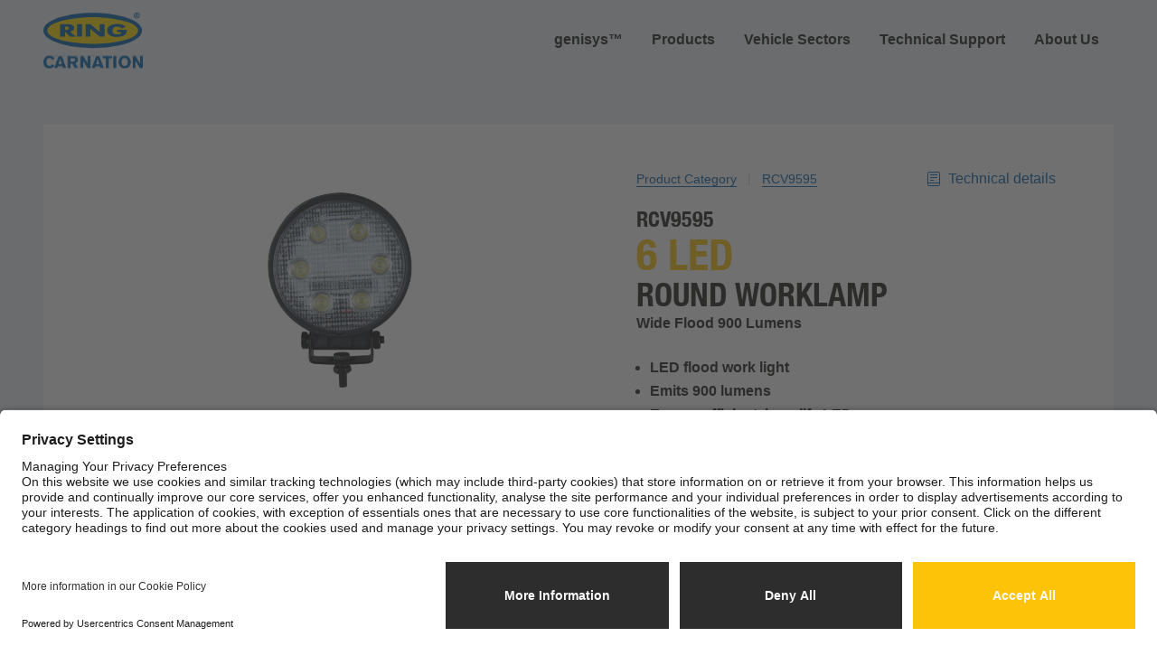

--- FILE ---
content_type: text/html; charset=utf-8
request_url: https://www.ringcarnation.com/product/RCV9595
body_size: 30729
content:

<!DOCTYPE html>
<html lang="en">

<head>

    
        <script type="application/javascript" src=https://privacy-proxy.usercentrics.eu/latest/uc-block.bundle.js></script>
    <script id="usercentrics-cmp" src=https://app.usercentrics.eu/browser-ui/latest/loader.js data-version="preview" data-settings-id="PvvDjri0f_bGQ-" async></script>



    <!-- Google Tag Manager -->
<script type="text/plain" data-usercentrics="Google Tag Manager">(function(w,d,s,l,i){w[l]=w[l]||[];w[l].push({'gtm.start':
new Date().getTime(),event:'gtm.js'});var f=d.getElementsByTagName(s)[0],
j=d.createElement(s),dl=l!='dataLayer'?'&l='+l:'';j.async=true;j.src=
'https://www.googletagmanager.com/gtm.js?id='+i+dl;f.parentNode.insertBefore(j,f);
})(window,document,'script','dataLayer','GTM-WT868ZW6');</script>
<!-- End Google Tag Manager -->




   <meta charset="utf-8" /><meta name="viewport" content="width=device-width, initial-scale=1, shrink-to-fit=no" /><link rel="preconnect" href="https://fonts.googleapis.com" /><link rel="preconnect" href="https://fonts.gstatic.com" crossorigin="" /><link href="https://fonts.googleapis.com/css2?family=Open+Sans:ital,wght@0,300;0,400;0,600;0,700;1,300;1,400;1,600;1,700&amp;display=swap" rel="stylesheet" /><link rel="stylesheet" href="/dist/css/app.css" /><link rel="apple-touch-icon" sizes="180x180" href="/icons/apple-touch-icon.png" /><link rel="icon" type="image/png" sizes="32x32" href="/icons/favicon-32x32.png" /><link rel="icon" type="image/png" sizes="16x16" href="/icons/favicon-16x16.png" /><link rel="manifest" href="/icons/site.webmanifest" /><meta name="msapplication-TileColor" content="#ffffff" /><meta name="theme-color" content="#ffffff" /><link id="canonical" rel="canonical" href="https://www.ringcarnation.comen/product/RCV9595" /><link id="hreflangDEFAULT" rel="alternate" hreflang="x-default" href="https://www.ringcarnation.comen/product/RCV9595" /><link id="hreflangEN" rel="alternate" hreflang="en-gb" href="https://www.ringcarnation.comen/product/RCV9595" />


    <script type="application/ld+json">
            {
            "@context" : "http://schema.org",
            "@type": "Organization",
            "name": "Ring Carnation",
            "logo": "https:/www.ringcarnation.com/images/ring-automotive-logo-sm.png",
            "url": "https:/www.ringcarnation.com/",
            "description": "Ring Carnation is the market leader in car bulbs, tyre maintenance and workshop inspection lamps. With over 40 years experience bringing the latest technology to trade and retail markets,  Ring exports to over 70 countries worldwide.",
            "sameAs": [
            "https://www.linkedin.com/company/ring-ring-automotive-ltd-/",
           "https://twitter.com/RingAutomotive",
           "http://www.facebook.com/ringautomotive",
                    "https://www.youtube.com/RingAuto"],
            "telephone": "+441132132000",
            "address": {
                "@type": "PostalAddress",
                "streetAddress": "Gelderd Road",
                "addressLocality": "Leeds",
                "addressRegion": "West Yorkshire",
                "addressCountry": "GB",
                "postalCode": "LS12 6NA"
                }
            }
    </script>

  
<title>
	RCV9595 | LED Round Flood Work Light 
</title><meta name="DESCRIPTION" content="Looking for LED Round Flood Work Light : RCV9595, Ring Automotive supply a wide range of LED Work Lights for all car makes and models" /><meta name="KEYWORDS" content="Ring Automotive, Ring, 6 LED Work Light Round Flood, RCV9595,Work Lamps,LED Work Lights, led flood work light, flood light, flood work light, worklight, work lamp, worklamp" /><meta property="og:title" content="RCV9595" /><meta property="og:type" content="article" /><meta property="og:url" content="https://www.ringcarnation.comen/product/RCV9595" /><meta property="og:image" content="https://www.ringcarnation.comimages/ring-logo.png" /></head>

<body class="product">

    <!-- Google Tag Manager (noscript) -->
<noscript><iframe src=https://www.googletagmanager.com/ns.html?id=GTM-WT868ZW6
height="0" width="0" style="display:none;visibility:hidden"></iframe></noscript>
<!-- End Google Tag Manager (noscript) -->




    <div class="main-content antialiased">
      <form method="post" action="./RCV9595" id="form1">
<div class="aspNetHidden">
<input type="hidden" name="ctl13_TSM" id="ctl13_TSM" value="" />
<input type="hidden" name="__EVENTTARGET" id="__EVENTTARGET" value="" />
<input type="hidden" name="__EVENTARGUMENT" id="__EVENTARGUMENT" value="" />
<input type="hidden" name="__VIEWSTATE" id="__VIEWSTATE" value="fJCgg6UmFAvpCBcVgZvpwu1F931IWKu9z5HyHl4JqsKK7UylzQBrlIO4hyuK14IPjaMzXZ40RehTpljRBJ5Wa3vLGUAZYv0v/DYbdXyyLqz+5biFz9+i7zyuwJXQI9zIvQh1j+1hZQ0UUFNsHirGb9h/k9j6R+18c0ONPA7m0FEDNx6a53QiGF1d6w1TR953DKfU5SMP6XdTHt3xbHdZWYq4O8FhPjheNXFJioMfPFKxE51qarzkRSez7aCXbuUcMd4h6Ui99eQdm/nfFMQuu7x9jnF9U7YMSC8lNj83h4AaRqx9g2bDwTawOImvFfuF7EtkSo5d9nYU6iDgxKkjAfivPwRo2EBpEIgzUo+QnIgo9M5ZWqMEibSJr80m64gM74/hFVqZNQHVut+0XTGxANzdoOmdzY/pQx5BgV8m3CjgtWaunUysp+/[base64]/FA6Ssnjgybh+XWI8pc9pX6GJCKsM40GlaXIlvKggJqzWYBhxI8vgLIM1Kzt0fnctHzFEJfBDYA2sAPeyoDesFIifiZIFxi/YVp3MxNLVgttHPg9d19FxoQSWePnsjbn37MgDbSzR0+iSiEE/SkaZHKfe41rAn180YLOQlT3yhazrka0BUCsUQ6D9gQeatabGgV89pE2xmB3DA45JAeWabw673X3EfCs3VC/o/XU/6gFqLYq3xDN1ls01df3EJGdwDORuqi093PVuQEwYxgH3SW2gG5g7Z39xKZlIWb1ZjNsAFmPnNoA9XBiD8QN60FMyoEVzlAGLv1UZ1/vUQkGUjlpnJ9KFTxcafZ9KpV+s/d4RuFWEgkDFVywmHcJzGh//IWWc8oH8K0t5fJxYMJJ3RLpRMQanVsw6CW63JtX4kJ0yQoepqjM5TFISwhrjMKHfvPL2EmnDY3Mn68fnrr1IaCD6BaV5cFEZ21WaEMzFh3eFFNlmEp1f3tjlmSV7MJ/os87YWAS5o1zXFwMGL2X7cVv0y7VFgsQ24dHVhEmkYPb/ydA9l49LWDokWIx9siHHTJTKITmNqWqSXEse6Ce+tQNuSXnTzSO675dBlU+LWRcs4ym2d6kH/P35RwqpWazxTDgH3PeiIf7L5qQO30p2YRD8+JFG+c3vDsdpd2sR9mikK6fMBZ/xMYJMEYon4GKBTE3fvPGgEi19w5B6j5HOKQZrRZ4fRVa4vDHUjNNXTERGzWO4rPTYLANiuQF+PMP0J8WRSjwOSG7U7K6aAvsREbJBh7stzQvkdERdHo3mTiier+mn1W0TqOq/2WsbSmb8Zihx0OJxB1xoamc38Wbqr/9+f5TAm0FMWz/uztpEa9HbEAZqiFd605EEbi5ldnGfNTyqRSoskGCJJK445gGu6VF3iGDPUrMUYIrOcdvN48/v/M2dCl7S2epQZQmuB1KRL1es8HTrlcINEbcj5MNfoSNY4MxN/cke/NiuR8M6WaU9Ojj+l1ZybXMY812VKcziL38mdgU2xiuWq2bUIxhB9iPWeoZquvAa5+yyuLSMoWNXm6GWEh7zk37xm7SxZdVBevWXApfs2ZN31cx9mGoma/qGaCK9FySCfvKR7hy6xqRZUF+1AbOFwzjQqsCGGmAVHqBJjNsLpztJmxPQ1PqlhXpeaYTNILMoYyXK2u/zbBaTBIhYV6+O2ka5l+MtigDRH5FESXF4PKu1NM5ek263EFoRa3LBHmvAEu2wtcCj1xGMq3mI3TyqweeWj0Ifra4JIs8ZpLS3K3qlNzWZ+rhpvt4VXjnSs+eGnWuR/So4UypwqEc33lMHaaj52b0frkwUy4I+rIV0K4jm9FTAg93jNXd4Kh8Uf5di2Ncvlp3QEm3aSmeyngWG81V5ijV97keXWKHY3VcJek5PBIlzAfUd4heE8TZkHNaFXpLS4hJyjLv9gvLoD/qUdIlGBFzjIt93l+lGlaun08Dg8KZGqCygApq13vOxJPWxZg4vpb8coP7A2uO/qFyfP/3HrotAO8I7zZJYbGVk1t1Z4zv5thfBh6W03wVgFknT/p6sfCk+0/nCcU8lBfNFSE/x5ny03Qa/Q+bjJ1fstZ7aaLsO+ecaGTUgeB3vMyz6QOvUwXibJgDrW/yg9LJtFTItaQ9Znlmfa3JhUZpLxexg9ABlalHRGIabp+mbibjPk4CgcoE9AcvZCdKL53rTht3+BPJVn2MEE3nEGJ0eyijeDS+lP95Fa+dkjRbgSmYaCKwSBAPxmErsWQpC2UCsgyhZmzla0EdFaTxSY71voJvJVvg0D4i/onSd3Yz3JDHZ8DDBijnZzt3WzKmEr4F5OT/CBSg3say426KCQSSN6j5yw+effVx9W4wuZ5RjvFAuXqwuNfJV/y//SABD45alx2wMW6UlLLEAr5337m4zQzslnR5DQsaPqk/+q2HeMC5EWRDRc9NhZkk/2NlHxQ3GrDy0QX3mKJCrVw+CU2O4tihgXJp8aPj+ZuhUQ+Uxi1zFUEDjlOYL8S4+gnTPHOZquG5cVg7m/0LHZPBidzB5zLS9q9w4dHoz06OEvSnsaP6mJt9EwHrmzpP1g2icOqcGg2hBQG7532YuZWi8DeKPCCWoDVyvIGUTVxqj4waAOwq2t9vzAulFNt3y1H981Km5++GBwwTxcwNFWPMl6QwER1ddHPR+1fl7V/QxbTt2X1NK6T4FbyGIf6B+C06kt4r024kfIVFZiHosOoXm3jRRuM/ukDWexHk3+me3uW9Cw/yeOpmdpMsHwMQf7GqFiocr0zfWuDnCYKiXrGJ9r1+v6r5DXkVwQLRtyVMLdFp61/BWpHCCpnfH0ob74XAFzsP0/8tLLAhwskffLe8gz1Bn/BxrGFlxAUtdY38sQFOMYodbZkobcEWZdusRqJ1ghbcvXPL7r7tBrbcsffaF+YwcFLegLICnFV7ij/cPNekbFK+I1u3T5icpIT/aSfFdukPfbrqEgNZ/2l/wIrT4ZLWTgc1p5Kb2KHWTrYcrYzLy7dei1F5B++am9vYi9th3iBhqnlVTX5lHaqLCncAgAuAAR+ZjR+FFxkEatDoWgtP61K8skJX6s1fWWV+NfzJ807L1y2FdRV38FyjXKFHCAIS8pbTPu+k1IsETNGdXiU94h+0f3pSccQSn8OJ3Jg/S05MbNNZsae4OJ4fFpAQSoRZ/eECVOmusiPHNKjpCxQMduWa6FMyWZDz/2xXfJ8GXqIEMBuxF2WJ2YLd8/Q0K44gqMbNIKhmydQPuUvqYguDqLAQ+sDqlJ/zhIJPMOb552D5v41XcDCutJQ81G+AT1TwoIxihoTqsy+CXJ/hgjwmZpBpQHLNVE9hsWqvUdCkumeV1MT/4eztVPmee5FvwddEKkDzRnS1sdQRKrcC9J7ktK2xqbf9BQ2pdAnNF9QYUcOkB/ugeXyhXbtkNkhndVf94DPqw/T9YDmCSiQWPKbNSYp4JOBpyqrSJjveE3iVOmWJ4VwDiXyIHi3QHBA+myDcIftofsRv1GVEFUaqcR1brcHroIjiXdO1WyImUowMqoVN6c3q+xc6eLDY4ZtT4RGciH2ZheMpROGxi2ImYp184DUGpLgXCg584CPDBjCplvvU9cSN9RhkglopMd3Pg1FeFuFs8/[base64]/[base64]/1tjxKgp7thZOThvGqQ4YbERpq3HMxroKkvgcdK12L5Gjk9Yw9DJTK9hxrTsyM8VnVpmIm0/zcC9AtzpQSk2oTg37BWggCjXqJMjoscOWCr/O30PPgOvOMuY/PRMJRa0U9tdx2ZvOgbJG4GTrGodtJIZXl73qv/7X9PK97u9b1yNGxVYW9HwdYC+coKTqHAI2R2YUt6j/[base64]/5zqbKBJ1OKzUjuPuhUNQlKShAj/tJbRHfBRrDCg4x8PEYV24Ofx3v+5BLOTRL4Vqeqdjzv/yTq54q1xWTd3kCUtlrwGCsTok2+uUs10d9g/NdLWNHSM1F4UY7BlKyakA36jAu5ZF505R+CWGFrLH2L8fE0m1VoqidO/reoDvn26G05XBVaZ7ZJZ7DDjSA73Pj9LiKEVYrXr3GBH/Pp77T1uFP+AimODW4fpbkTV9K3M1FEuLyB2su+NF9fI6KHdnRZvWEYYrPrVQM31XjpjxqyS0VxnvF8c73hoFR9YWEJn4Am2EP5IWzKf4O5Qu/xpPbslyj+vP0caHzbRQPZZcpqjm9k1y3om5GY8STnR69fOBfEjJ8M/+7HPBikn4hc+YxWolaxakE9zdY7aDugkHNSO0qN/P0jzUb0WUEH71QHW6WcHrJJEXozoScbcGX0ICcaupTqbVLwOv/qllvSAdBtB/v/zt9F7nCXneC1Eki7bPHMkvs4npARFRfS5VJ+jGulSoCQc7uCeS9JIFJlopesHZo8PaZG/U3KlfGj4lWkOenLTiEHesX8G9ow7vead1HJQpiWJKe2IaLXMhxDvgRwmJlWCl4K15Iwdqd5QyE2liyB5us3XOCuMb8eD+CdzgOJ1P+A222V57iMbGNSpKQsNy5ARS8m4Vu9GIuV1GE1eN5MQrwifTYQ8Q8dZI3MN5GHbxsjlKOkS+TvaaU0F82aPdvWXWRhcrj21uoR/St4kg5MTgijl2okTBmFRs7o5iOPXYoQxq8gWMuolJS8GKTKCSB7NPd7ZXUClguXdfWg9YzuDdJMQT1bmkru11JSw5c9TukiRCcz93i1P6+7Kid+QVqiWfjZrWmJYX/7aizkq/7s45+VzMhK6x14ajjMBTD9tomjsiJrOTVcVQ6MymcEB9jM8sOwhVqEyk1EjOzPBI1jeY8tPm3a6JgU/HCDvI+cbSjri3x3KIyoyStI3kHEPLyIKlcoubC7rW4N0gG0IFYqXo5bfJdlVl3Hpr6erb8TfahqsPBc9owI7vu2add89q1By6P6sNcVL5JT/EsADndgwITI/0bo7mi2D5ZdDFFAkGbXWZbEFDR4UNh7xWwHJDXVq7YVxY3IHy8MJgog+apLy4/JDvV6SQhGtADOpQtIxB/fFD091vWgCXMGeGj6LZRBupBSQ5cH0VDkTV1suoLJYOXmj74we7dk9AcYpRZnEIE2pMTpTUDwn1fEPZKinnCLiPzOQHtIiH70q4ZVCELMEqJou0DLf0inVNxyWgG0oifjM7K89Asay0gMkxmXkmKJHHqv8L+a1pi5dP/SbdQmAxFY9Mk5xDbts7D7K/bGFyO0T1aLXlxIO49hL2hBKFprS8gqHZuNOlB4b+1u/u24JP8GA2ARDimfIhXCbWjTFrx8WYAe9wH8Smjn3ww4BIeVpn9sY0eTi/[base64]/81eDCSNAo2mjxVAVOBi6f9m5blbhrmj9ysEq8vHl+VR0xvFnKhzYzqBrcEMdQFkfs8EJjqHJPl0Dd0lnmtNtAv5KTdkfo2uUNigSJ7Z/IMc+AMU/IHwANFF+GIRMkM7U/aXzgNpE7R1N/8U+qRCPfjHt1r4Z6mK4n5XTSACLOjgqorlTwma6LisEfxc49bAlbNVZlVBiegwwEPdDPtA1XF8cz3dM8C9NRePDeLmajsRc9tnzsWQtaDGDT+EWu0XXJ9OSP5VvCjdAPA/UcmEl+nJPs3zO0NpjPFgU+6917KVgqTFmk9RXB76kZwhHG3LFW1r30cmrW0DrcTFx6er/pmUx1Rkb1sSuszwREzlLXfu9/Rmg5lSmg+XvVFnYhWqi4SzZSu8L1fCnmthf8urf2NewY8sbDT/[base64]/QPGjXnnSyuqGeYz6Q5QwwLbkE8niZ275bjUIDbY23KPEgFHKZL2cYB2cQ4IQgtuvbg7gcNXM1D5D5SEs9CCQ2xNwYJPiymqGq4lu0Ehy1LFpdtIyrxV7p3uiiFyiG7eyU6ybuR+MHYPsxIwmIy3vFiFpwNKQmsRoFCo9o5vKLKFrlC4uFNjbM859OQ8/4RTT0Z1pPqwx/hBPydc+X6jE0REm+t8DBItcnVd09h0DzMV2PR0wNX+JVD18OcAbhhGgBDWqZ4xGT00zUBTYaXB5VBN+6I9iDpEOojn3qRhxUycSd1dpgjAzGucvjRSUpczMFqH6jlManoB1alBVN71n8Ld2OKynnDqXk82PdnEFh/c3kHQ21NxsmGvVGZ+JHyiCFBMwSd072skWIxbn43nrFdfQ89MIkpK/gMx1opOrB+w7CCkOhc/ovyHa4wBMOwaTQjzx5wp5pycEPnnZqXyHc+omnupU/sAUaPiMPTHWBKSzqHs5gBjZNQk+MpWITHNfPeWmOpb37Nmp5125LQ0E7mMNNugEuyskO94MbvrifS0P+u311+6lC2olLoNWOERpfP9kq/CCY1bYg+5bcTRlspk6qJu6w4aQ0XCKcDpSj2wdldYdBOwzFKWe9SM5ilD1ZitEbdtWt9mi2iNz7WyIISYrfHimsBd9zGdinVwJi9dC1XTTzl1TOXZpf4zh+Duu3f2Ygq35ZpxgKCIZYwSxiysnQ9ludQbpCnNSfOwxGlEWhP2E0OrvP0ofh3v+91+gJPOEZy/cct5K93dDm4C2Rbzx6K0wILTepNTvAjOxhbJ7nIvdbs5v0k/H2tlMnVRMb81cmmg8kTTDvb6/jSY5dEovMbt0nLZfzZfh/2llFl375fOAD5tZ4w8xT/ONl8vr+zg8F0046s2CuTnaNjjLYy7yeYdnU3waNgH0qph/zh/U61mhJ6dLZS6QzJrV0sqTDZNbLOq1108O+2EE9LkDTx6mcOrhSNrjS7pSgH15sn2fT3AGcPLsoysRIu5s82Otz1mTPSnaJOEuu83uK1czAoBdHbJ5INpdQc6q80oax7Hal3/Prs++n49H/d5AAaTNJwKO+uA1Dvd+ugbQHC+gP9KR9xTLFWt4ZE+xTzjbR8icr3B8a77LQrz13uy+Dhl1BYWqaESaF0evyP3pES6oTcebEoia6Te76uvjqfZVYO+9xHwMFvZ3hHnVxhhiY7tgIlJ8K4au+WayDkB/eY8UUSfBSCDfIsmgoEI8+a4zGnMhBvkGSf/n6fxZhzxCN+akTfVM1gZn1KER6sQp1aossxkbJmfTRPm6GeUC/HjCPOYlHent5xoPN8964Wa5iR+5bT8xqMySiAuD/[base64]/8GyVTyX4OKNm+x4HA3kYG4Z2dnVCYHHL07BvAi7f9NQjkLHh87lhMWGfFKAMyvViqn8pH0ETJmdIKS/ixdEYFY9+aIVrulkfum9WCClN3exXpA0OsFIobr+qom445SGPqvCNX6NrD2dO4VWm98XQwpuLbpWIHIh/UW1gQ78S75H6VjFUcC4F1W+3cz065/4CayXUyipD+zb8WV1Wnli/seBmwDwtgge+MtmmESnJR6DI82rdPOzp5wZjdcrMspcnCxPKxeqW6u0uLvzKYqSs09lwJ3Z1IaYd96a1qLKTfeNIbMIJT7bANzPFfJvKvej6d5NYz0XCNYr7W/a35n/mPKw4ZND3gsCHAghFusNVVHoqC22h34GQ8O9tARBBkaIr7LDGbwRPaXY8NyktcuN2j2tQNty8oXt34ur6V/u+mLdRdQxgzaz8LBJwXxDXCwOh3AUbNGgAcLSNRksbePEBelpDynmpv7SdFKMmPRdb9GwN5gXMKqcBVHxfk0imgE3NPWxflBN9NhnTFrEKMKtp2CrSihU9DSrcXgKv3y5ZpuRvtQbIoB0rKqppivo9+dNw1cRiIAysGEt/J3fdV6a1zr7EF2iaaE5lYwY3rzdbPSx98iZITJxyb/VfaFXdLYYn7daWmM3eMQdBVl23/MPvLXLPN/cAJPmbLeF2A5C8A/Y8NHqFKJHkKs0fyhj6DNahn78FqpTKyOStFP8R8C1MVsT1cPGr2F3sZJ97vFq+Wsk7/ZfIRUUKy4BHZlTfI2J6YvBrA1fkR4SiOIp1m+EoS03rxWi82OdVWLDTbl5bDjvmiS4kfH2Y6LUQga85UR8XNwhaZ/[base64]//Agf92JGtKOamzE74aU35tlyqmhz4XJP9uBfSH1Rd7e0eAQk3bL52SFoK0o3usRdDX02JdAsb+dYJx9BnIP6jw3gTGWKZZHGoU8062nZVmezNtGp0mXVPwNrcicicFrfLlR6PVbbBcCGEfEjuGc6Z/EfiYjGY+nVuHSkOX3xEdtEBTgBzFbeaw6sx/JEmBkRzCduaLILRJom89SKLrP+G8SzZuk1QYuGIdjs9b/ZA9KORbU/qKbwIznisyJitOgK0MNhU7YtBvNYAxeXAuoezK0nP8+cTmuhUdR4kGBUc32MDKNRfp609nFLO+6KDnB6oQ7rWvDuv/da83IovwHAT/HmwLHIYaEWb1enC/jjJusmk+jZ22GpTmrCqghUBdhWtGox/pB+mIibfbncabIz1j9TjzNgi3cMuvSl6Dr91tXi0DqedMFwN7trj5BIUW09oh/7cN+hddtjMoqlso7eWUzlNj7xMQ2PewOlTWxsJ5xH6mcJ0Wp4P1iQFUOBZimhqA/[base64]/DXSxknqowULSRTjpCYW3vkziqCkZpXDtPnHFkECM+ZccEBfJrP9vJnzhE3qzuOzmJ719Itmif8XxpNL98j1LGD9t0p83a/2cj02M4B8pIAe/OaurYB/xxBcQcFDydr20iS8JG3Esnrco0b3UGBCSLlvbLaM87yVut1UAxG5e3DwLFab3IN0GsPWO3+8GluweOqWw0qhFAT/JJXbFL2sZriX37rgL6n+VZpSmwOtmsTdCcyyaZOSFX+kJc+eLUps4RQImsj9SkXCaK0nGiqxZMLm7zjTW9RPwfhzqLTYqYfE5L40VMw+ShB5Z5+IAkE+AtJxp15UNs2H2K1kU/[base64]/Wx81NVfRWsRliyHCaAwDWz/8bg5MlCyvjntWD9UpGrnfePL8XR04mc/zmhZTskuJFqk4BA+/YzZAogANf7IOZjlosw9nK+5bPQdJSA3HXB1xyynWWz7luFkHCKYKadabj1HB0ZPwYcdNpYETpz3RbubSyXsAgD46GQGJZlTAnTl/lpzkub4MA5NpgrNcf7Mj00gCNwq+oyQ8ccvq2z+MjGlP9vNehwngnabHV3oGSprmuFmU2thPRYrCqGL1A/ea5NUrRiR6YraX6jr/[base64]/[base64]/gQPqel8UkVPAva6D1iJR/1/X5uB5MR9YDQEqxwh4tsn2qVSKwafJrHk/pv3OB5NnLuUWeW6Sh+/bxqbgroq80MuoXS23RPAFo0cNV9ZwvXJjk1kt3KhopAGoaQSp6D57K3u20Nq0WgtBxJ8tB2rSysvM1qhMbGVMAr3U56LP//RjUCvaANrTNsnUwvhzPCPEilyf41Tl27raNL9SmtiTj2dqK0qKAcrJC8Avh6Y98vthjK6a4Fnp6K1waX68nrCoEu+Vd2GTzIp7cGZw75zTzW2AjNKCu+G3gRGFT/i+4/qmDWryL82zoldqPMk4l2x4ycjyf+lLYkFU/13+sE7JaEkHwvXR8RUPrOXdnhcEufat15PW/Ll9+oFHO6YxooAI2JF1EsMuM5ST6vs4iAXN0QpYX0FtnFlNlOdTYHGmWe2i/E/yumhMmLkNxhrcwClOGnA3u9eAMMhCi+lIDofkehtY7XuZAjfysXzjuLwlk/rCE26ZWAkTo4j2K137EokocRzI6n4kgW9hyT/qAmdd6wlMAjOyhiQUQyvUpor05MP95zOaLRZ1yMARsv3VFgPRPu4HHTdnod/[base64]/bo6xp1EC3dNEJShcdZlgAEflqlNRK9yynV770Y6xISzmBDZIQm36heaWrqi4gZGWvDkb9Uy7MOqIzODCFR27NgBu1r2rRvGVVj4fM83DqHoCniDj172mD0eoW9s2vVGXbSjfeDgfRvqjgnVwH9qGX0qHJZ+P6ugvmEb5XocuX3R6tzdkvcsrXPtjkpl8T9n4/Gg2KR3cI7nJL3bpTR4cT91uZJZMPDW34jrME2U4TUFMXM8v7Kvl8MX124RA3jm+h4oQgnKObNCiesgcbp1MjjOaZKEVbyVqoQOqBNUE52GCYqdrSJe6b8sBK1CwGd1V7tQ7t4wnqYXp/yTPiGnYSeWqgNQ4nkuE1t2YIi6TKmSgaMp060ZkArEnYt+o8LKReTL5LnrIaXlu7pZ6uiYOsr2UAjJbBl4ufmsHwAKKAf3gnOBCqVBPgahEPCZtXTGs9MP83u6K105nXUJXdTIvXscptbYfpKlM0Es4riaWg3T4U6IWmpwM9volTcc88+E6aIq3ma+QzwiJa+/FPOod+ofZ4AVCHYQD7VKgv9nRCKvNQ2hBSq4alA0mhzxExKTlQfTXGLdeMlsH/rthBVDIHW7CycR0706nzafotuyfD52CDElPQtkY/dMIOtHuaefOOGyTO9kfyYViWnlvzYaSOOG+fZ6kgYSjVp+Z/p771ofSxSxylLow1Tob1FWhAWUICrOnnnrtJZDai/Nmos3N+EcvhCjKxnwwQSMRrL98z9GHrky/Ftv578zDASD1L34JkURt2Frcm2wuYxyJOV2OEn4QB9+wMpCp4oCrDDRuICXxYv/dRUB3vFwGglPxTssRS7c1y7ImxM1hu2aEU2Osd6r47S3kHPCsFPgddNLTFhbXp1MzfCbHm7VsYUQc03AgKjWyyOichCEQPNbNRNjS5wJUp4TVD9Tzy/AfGPnwNRsSX5LR7WNNvwhyml46WCv3bdVfUMUPozn+TKxIXV27qSq8+011SQuhTIBqkTzh8TutyYtVjYJkhL4CJdmL8bz2Nw+0Uz0ErK8jyP7D1xLrO+6PG6U6uvdPtwuF/mBENm9jn0RqsWiQrjZbZdD44tiVavUkOO8wIxfKY2QxsjtBHtII7BmTNXUh8+Zw/oPOjx035UQ15z847OuCK1rV8VOyqJoiAj2sAfPGAM+jyNrQIOpw9SQHFq1gl5WExVUSFhnY760VcSf+EYriyx2Q2Ol3pcGnsFJpV4Sjn5jL0I0zZ/MRk3cQ1A52O0p/umb9Q6yfXNDGmVDaNW8CO1LPG6ilTEh8h1C/d0GRlopAzNVVDPPzucmBa7765IffpMB/yLOMgG524T8fpnNcOtsOSl2LD5czNhPyoI5sM+pTbDUOAwOHZaMFZlfNRXNLWqTtikpJX4m3KzA7fk/uz301U9a8VxBZEiZu7hlsedAr5+1oH7lMyv+/WGWS+u433RAbfku7yyRJkc0Rs+rSHMLGvxlhMT1MKGgrZf2LaiCpk890B9Doiw/[base64]/jYW9IczA49xm3Imebxu9fk+cUF8c8quNFJ2E9SmfwFe6wnZR6P06BwZGV3Yol/QCz92HcvT+89I/v+73JZdnmbbJmZFTGnEUlaL3RT7UBhbRmFxPfvwkpFQRMTPxBPxa3LWzw2XKUcljreU80RsmvQS/OUdE3CmgbLOuC35uQns0ea/EFQZQKUw7WjGEsF5qI4GcLG62SIZRHH0mhtYJKKoccFM4S/6hMqF2utrA6zp9GOL1vvp4GsbEXMwC9P0LvregrxCd/essxbnyjYHKQDH+AFA5JuYZpGN9scichWaicTGKuNnQrIRxRc48vX6N6jGaBh0DYOgCZUIlKCo9FiKa4GT94g+n5HnDvfIhtuRV6puFPCyd8D/9VRwA2EkHEwjbxMZicK+3yjqyOyAkyOzUDCFXHhN4cVCQkIsui8rwVVSoWnkIDWERj749ch2QRTy+WXF8RooIMoUSiBjohksJ4bIdXOneNAVjfPnU2kHdgb3rYXBTtdyOGWQeGhIjhF0SluiHGObzeNWifgw2CxapdzOp8XHX5qawa4ggW/jYWsMZQK+FjD+xfJKxGj631OPC5wXzhjylJvJ40IH2b9RD2sMbHPZxbTEXHGCDuyQv+NdbXJJAsteLqIAEHchcA+Tqn4bPGTzD1NWLC2Ylzz6Gq++Yf/MD0ZbdjolhDGFiwp0qkktZQEtnWUlM39BwgfDiXOQ4DrI6st+4t+9dUiqxhZj8gmRyzOjKENvF6AsLTtQnSy3ngB0bU88lAIP8aMT+WCTxlGwp//GruRwk+L84cyZDLqryAsic5Fkqq2OQbG1iJBEy+0/UZf+PlbHiMcFN+uQMo/CJqMiNKQetYxW1rw81xKZ6LDuBLq6lcFMnKX6ZH5H7GpgLl8wE6lZPsdqqUFwW1xqMqix4IuPY38RG5ijBQ9jZiSe93R9+fsfzTej/f38tN93zhL/KkrqIcvjMGOUgOzSc+CIMtAxAA38frk0VqQ0zyzLqegbhZvH2f8xYKCjI+DIGJpMbYbooT97TIDShYv6cuQNmfcpBlIAJc0krwh4VoLPeAeeLdeNxC6aA9ovzaP0oIUE2RHc1pmfB4lCOZNh+5TcOEcMXtUWrYb4vXR/rMh4DnVFpGWwm39x61AYuNLVVEXK0yYa4tlHaY9OvSsXudTLjz3nFG3sNptiZxiOEw97ccthYohBOVvgdOwDO1oXM91JRdSZiyyCT5YyX7I6DX6KJUh8wres54e8a6zT/BnBhDfoTG8dXiDiUQIoz+mw2jbbeKPUc2P3EqoKPvA7y9V+ZogezbHecEFNqFlsLqiumThS2YarMA02BKDW/3H0KAUp7/gS1J1pnKx6U2dKCFDHoC/T1+4aS7WqWha08zaRi8FT99qMfv3d75EuoK+2zP8xVbYy95htXHCNWSO9BInLSYGlKLoXvUiUqtZkJLDrbu19n7mxd/W4wP62wSCjDQcdsDfg/RLXqsjXlX44AQJuyrOkhvbPBmuexTmEBsdclOmJEM8gISJFuChcSvkM+5yGiH5rJCRY11vULJ3eiJMSgY10W++aXuBol1vU2Yo4NtvfC1yQJKBAaif7wPbRIyOQsDNUalMK6rSO02joHWuz/vLf4t++H8oOqH5uwsHk9NJu0qAgDzltPkwDXhOSMLPryvjDTgRwJi5cNr/KVrZU/UpRU4gwiRgDKNK/miVP2n7r+s58XXUe5jeyqwvB7XXvKsON1D+MzM2TKQZtGqk+yhUOMuwYBp2fhwGdGSRYiQbwVrEzcWAKm265iUHD7COZt6qN/GwsQLt4LV2onJ6EG71fxNZmA1Dal+BHTlOSeDMOSY++gmoC8v2IXkjBE7Eacnzb9qpMKCavftVLL/yxNlg7Xi3pLl6nrblo2gW4EG2CiRocnJB/tFT/laGPXZZk4fyXqOLs962tXk88Nlwpcxe9Jd8ZLStt7tDIsANGepKFxsw8Q8riwMuQMiMK5/s5gZo1gJx2pZSnlA7dNMqkw6om51kquh9X1GxtGVBWE9XmRfKhfSNGGzmE0EBi4oVJEe6z91RL6CPorWXvSPoYICcAvCyOfT8hKFZmt7gQZoUwEwPRPWek/ga/Kw0YipoEkE+QHPbdblC4t7cRn3+HQywk8W/44wNZk4OZpbtTNJZDPBleOoE2p542JuP57hJ3GyaA8+S7+wRc8Qj2obeCKRHznXddpvMoMEottWjaFsaSV3MxtSjAnyVJOhbqmrmE8KHW1qkYPAIPqWxUCMHop1OKJDjA46O1/Eo6dTvd20oawhNIUGGWP1ZgWxlHQHL9LK0K0yg7ZSGrySLnbxkaMybrXbX6uUFS826y6DX2ioFmr6Kk8SuzAjcd95ULEJ3ttH/cMlntHjorpvzHUwQPubogoAUgQjEwfNSwbNdwqyRm5ewgNluE0UYvTUQxvbd2TBAHQh79tvsJaEuix6XR4XbHPNL9DFpZqan//uEV+gAqH+xREbTSgX3L9ONNmaBw2ylf0XM92lcaPcRhcvk9xIQrdy7/U/pro1teUi+cmcquRVfyNcjGCdcp1v+mmzbgp2JUuSNethMiOR8DBgfk4rgjY5Sbj6NIeohb/h5O+ONBW1+xhF4okjejuCCZwKmymTDTFccVIo3vM+1g6Rm+l6x0C6HvUWmami52KSYb4YSli/GhXOH2oCAdT5A2s/ZIWqdKU6sq7ozR/bs11AM+ASRBFHcC" />
</div>

<script type="text/javascript">
//<![CDATA[
var theForm = document.forms['form1'];
if (!theForm) {
    theForm = document.form1;
}
function __doPostBack(eventTarget, eventArgument) {
    if (!theForm.onsubmit || (theForm.onsubmit() != false)) {
        theForm.__EVENTTARGET.value = eventTarget;
        theForm.__EVENTARGUMENT.value = eventArgument;
        theForm.submit();
    }
}
//]]>
</script>


<script src="/WebResource.axd?d=pynGkmcFUV13He1Qd6_TZBrgBW9ZrpOs-uQ2vu84P4GrbinyOrniVNfnGgnkQZ0agC9Olms4d1ORciQc52tG0A2&amp;t=638901577900000000" type="text/javascript"></script>


<script src="/Telerik.Web.UI.WebResource.axd?_TSM_HiddenField_=ctl13_TSM&amp;compress=1&amp;_TSM_CombinedScripts_=%3b%3bSystem.Web.Extensions%2c+Version%3d4.0.0.0%2c+Culture%3dneutral%2c+PublicKeyToken%3d31bf3856ad364e35%3aen-US%3aa8328cc8-0a99-4e41-8fe3-b58afac64e45%3aea597d4b%3ab25378d2" type="text/javascript"></script>
<div class="aspNetHidden">

	<input type="hidden" name="__VIEWSTATEGENERATOR" id="__VIEWSTATEGENERATOR" value="7AA445F7" />
	<input type="hidden" name="__EVENTVALIDATION" id="__EVENTVALIDATION" value="p+cisuE4IO5UVisHKwOZvawKqG0FGKaOcjVt1LjEYiZmOA4qBGElF2sTDpTFcH2gnjMYnGQsXvZZL9OmjV8OFK0Upj/tYva9w58INluh2zSlWwCMlZy8Lm55IAZQVZbaA0+/wBcLlclNYJXXTA0bw7lqNY7RsbSwkxC6wC97BTMn1Oyt6wZRqfehFI3vB5LfDLJKPgfW86dVnzYulv1F5xcImVPOozPgiaeRT6HihSV51siqeK7QiN32BRlsfwyAX+uG2oTIOdPm6vlzZ4QZ9pNoY17bmDfqwXa3ieC/WiVhJHrd/+JP41dtF58qpesPe5akDQDPfNNBaPjNH/rK+QqANcEk+P2OeaEzD6tzAQiPKSHrVIRhl3Y7TlxVN/cU0cBpadGJN5+n7fwDkWl4frm+rd15pLSMKSa41Rqogz+vnVaKPxanAmqCVFpPDY0L2MGoewZXw+2pLZG2f61S9QyqOz0WYMukVi6k/frMZBGEjsu4DNMs8ZSQocuY70f9uCQbAUam9VE2o/64TWuASLg5jHh+y9O5sV7g6WmDCQbnNpA2x6T0nWL3erSy+bbxVFnbcsLWhwsvcvqk409DFbWSe5YfhRC0HvutbaSb6vc2+JZdwwc1+pGXhNJATjD2oE29t+73ySdOfhR35UQaVCssUhWSiGxrL+NEIZ0Vn/3bl/z1vzd1AyYmuMaEfH9GDC9c2KhbPG6UlhELr4w0CJl361v6F0wY15RVC9dX/JWN/GjABUcylZTxAIDvyDGE8dgX7FpveAHPydFYOkBRYuNQdnyx7++Y9Mke6nih1gDmAQSwEzQyJJyLq0baXf4JE3eX7Rnm0YFJ+yuYXFNeutZq2UIqOxenl/K063hwmrlgVUsVe8/xdpZhT/h+4Y8Alf6LG7iL4M11Lq9NTtvM/mhnP9igaOT67juCR3Y64suiLQHPyp5tMG4OFoyoYQyI/3VJEEna8Mw8ayp+313UMAlX6zGXWn3FX9QYUahaMN7DsAFYrs4KsVG2B+ahvX5fCFIqNkqFXMxD76xmb2so54hvC8f7hfGyGzRNQW6NPhAhS1O1AHHomYwaAW4OZSNls2F5ugrXzA7oxDzv8txF6woTRtkk0wQqHpk7ksXn/fVTjhTacOFzDfkEe2FCirtkVEv73fXI7GNoI8i/E/gIElcPujhOBSTfQWBh87ArCMA/MTiCD2WVKJhfjob6V/H7ooOvxvC3CW7aOC4bIGNXxx2IDyRqQEfxZMxGc87y3SwlGcHJC7yo1bbrpD87l8fepNfX6oLx4F6qggYGiXGpYK2KFxP/Jq8qUaKVK+teN4kcj4qZNBdt1GVEJPhk5UTQDKXchthtsx+Xkp1O1508c/PNVLnm9poxfPh8rpea2Bq9wdToxJzuXzCv5EYUwUUC" />
</div>


         <script type="text/javascript">
//<![CDATA[
Sys.WebForms.PageRequestManager._initialize('ctl00$ctl13', 'form1', [], [], [], 90, 'ctl00');
//]]>
</script>

         <input type="hidden" name="ctl00$hid_fk_RC_Products" id="hid_fk_RC_Products" value="45" />


        <input type="hidden" name="ctl00$menu1$HGetLangID" id="menu1_HGetLangID" />






        


                    <header class="header-app bg-gray-200 sticky top-0 left-0 right-0 z-50">
                        <div class="container">
                                    <div class="flex flex-wrap justify-between">




              <a href="/" class="header-app__logo flex items-center py-3 self-center">
                <img src="/dist/images/logo.svg" />
              </a>

                <nav class="nav-primary hidden lg:block">
                    <div class="nav-primary__inner">



                        <ul class="list-reset lg:flex lg:items-top">


                   





                           <li class="nav-primary__li lg:px-2">
                               <input type="hidden" name="ctl00$menu1$rptMenu$ctl00$hidPK" id="menu1_rptMenu_hidPK_0" value="1" />

                                <a href="#" class="nav-primary__link text-lg lg:text-sm xl:text-base block px-5 md:px-8 pt-4 pb-1 lg:px-2 lg:pt-8 lg:pb-8" target="_self">
                                    <span>genisys™</span>
                                </a>





                                    
                                            <span class="submenu__arrow"></span>
                                             <ul class="submenu text-left"">
                                        

                                            <li class='submenu__li relative '>

                                                <input type="hidden" name="ctl00$menu1$rptMenu$ctl00$rptSubMenu$ctl01$hidsubPK" id="menu1_rptMenu_rptSubMenu_0_hidsubPK_0" value="1038" />

                                                <a class="border-b border-primary lg:border-b-0" href="/genisys"  target="_self">
                                                    genisys™ Overview 
                                                </a>


                                                            


                                                             


                                            </li>

                                        

                                            <li class='submenu__li relative '>

                                                <input type="hidden" name="ctl00$menu1$rptMenu$ctl00$rptSubMenu$ctl02$hidsubPK" id="menu1_rptMenu_rptSubMenu_0_hidsubPK_1" value="1049" />

                                                <a class="border-b border-primary lg:border-b-0" href="#"  target="_self">
                                                    genisys™ ECU 
                                                </a>


                                                            
                                                                       <span class="element-plus text-primary">+</span>
                                                                     <ul class="submenu_sub">
                                                                

                                                                    <li class=' SubSub'>

                                                                        <a class="border-b border-primary lg:border-b-0 text-sm" href="/product/CD6600-040" class="xxx" target="_self">
                                                                            Compact
                                                                        </a>


                                                                    </li>

                                                                

                                                                    <li class=' SubSub'>

                                                                        <a class="border-b border-primary lg:border-b-0 text-sm" href="/product/CD6600-025" class="xxx" target="_self">
                                                                            XVI
                                                                        </a>


                                                                    </li>

                                                                

                                                                    <li class=' SubSub'>

                                                                        <a class="border-b border-primary lg:border-b-0 text-sm" href="/product/CD6600-003" class="xxx" target="_self">
                                                                            ECU
                                                                        </a>


                                                                    </li>

                                                                

                                                                    <li class=' SubSub'>

                                                                        <a class="border-b border-primary lg:border-b-0 text-sm" href="/product/CD6600-200" class="xxx" target="_self">
                                                                            G2 ECU
                                                                        </a>


                                                                    </li>

                                                                
                                                                    </ul>
                                                                


                                                             


                                            </li>

                                        

                                            <li class='submenu__li relative '>

                                                <input type="hidden" name="ctl00$menu1$rptMenu$ctl00$rptSubMenu$ctl03$hidsubPK" id="menu1_rptMenu_rptSubMenu_0_hidsubPK_2" value="1042" />

                                                <a class="border-b border-primary lg:border-b-0" href="/product/CD6700-001"  target="_self">
                                                    genisys™ Output Module 
                                                </a>


                                                            


                                                             


                                            </li>

                                        

                                            <li class='submenu__li relative '>

                                                <input type="hidden" name="ctl00$menu1$rptMenu$ctl00$rptSubMenu$ctl04$hidsubPK" id="menu1_rptMenu_rptSubMenu_0_hidsubPK_3" value="1060" />

                                                <a class="border-b border-primary lg:border-b-0" href="#"  target="_self">
                                                    genisys™ User Interface 
                                                </a>


                                                            
                                                                       <span class="element-plus text-primary">+</span>
                                                                     <ul class="submenu_sub">
                                                                

                                                                    <li class=' SubSub'>

                                                                        <a class="border-b border-primary lg:border-b-0 text-sm" href="/product/CD6500-005" class="xxx" target="_self">
                                                                            Switch Panel - 6 Key
                                                                        </a>


                                                                    </li>

                                                                

                                                                    <li class=' SubSub'>

                                                                        <a class="border-b border-primary lg:border-b-0 text-sm" href="/product/CD6500-010" class="xxx" target="_self">
                                                                            Switch Panel - 12 Key
                                                                        </a>


                                                                    </li>

                                                                

                                                                    <li class=' SubSub'>

                                                                        <a class="border-b border-primary lg:border-b-0 text-sm" href="/product/CD6500-015" class="xxx" target="_self">
                                                                            Switch Panel - 16 Key
                                                                        </a>


                                                                    </li>

                                                                

                                                                    <li class=' SubSub'>

                                                                        <a class="border-b border-primary lg:border-b-0 text-sm" href="/product/CD6500-020" class="xxx" target="_self">
                                                                            Switch Panel - 18 Key
                                                                        </a>


                                                                    </li>

                                                                

                                                                    <li class=' SubSub'>

                                                                        <a class="border-b border-primary lg:border-b-0 text-sm" href="/product/CD6500-080" class="xxx" target="_self">
                                                                            Switch Panel - 18 Key LCD
                                                                        </a>


                                                                    </li>

                                                                

                                                                    <li class=' SubSub'>

                                                                        <a class="border-b border-primary lg:border-b-0 text-sm" href="/product/CD6500-084" class="xxx" target="_self">
                                                                            Switch Panel - 12 Key LCD
                                                                        </a>


                                                                    </li>

                                                                

                                                                    <li class=' SubSub'>

                                                                        <a class="border-b border-primary lg:border-b-0 text-sm" href="/product/CD6500-086" class="xxx" target="_self">
                                                                            Touch Screen
                                                                        </a>


                                                                    </li>

                                                                
                                                                    </ul>
                                                                


                                                             


                                            </li>

                                        

                                            <li class='submenu__li relative '>

                                                <input type="hidden" name="ctl00$menu1$rptMenu$ctl00$rptSubMenu$ctl05$hidsubPK" id="menu1_rptMenu_rptSubMenu_0_hidsubPK_4" value="1051" />

                                                <a class="border-b border-primary lg:border-b-0" href="#"  target="_self">
                                                    genisys™ Communication 
                                                </a>


                                                            
                                                                       <span class="element-plus text-primary">+</span>
                                                                     <ul class="submenu_sub">
                                                                

                                                                    <li class=' SubSub'>

                                                                        <a class="border-b border-primary lg:border-b-0 text-sm" href="/product/CD6900-002" class="xxx" target="_self">
                                                                            Protocol Converter Module
                                                                        </a>


                                                                    </li>

                                                                

                                                                    <li class=' SubSub'>

                                                                        <a class="border-b border-primary lg:border-b-0 text-sm" href="/product/CD6900-003" class="xxx" target="_self">
                                                                            Audio/Switching Module
                                                                        </a>


                                                                    </li>

                                                                

                                                                    <li class=' SubSub'>

                                                                        <a class="border-b border-primary lg:border-b-0 text-sm" href="/product/CD6900-055" class="xxx" target="_self">
                                                                            Canbus Module
                                                                        </a>


                                                                    </li>

                                                                

                                                                    <li class=' SubSub'>

                                                                        <a class="border-b border-primary lg:border-b-0 text-sm" href="/product/CD6900-065" class="xxx" target="_self">
                                                                            Canbus with Central Locking
                                                                        </a>


                                                                    </li>

                                                                

                                                                    <li class=' SubSub'>

                                                                        <a class="border-b border-primary lg:border-b-0 text-sm" href="/product/CD6900-070" class="xxx" target="_self">
                                                                            Canbus with Runlock
                                                                        </a>


                                                                    </li>

                                                                
                                                                    </ul>
                                                                


                                                             


                                            </li>

                                        

                                            <li class='submenu__li relative '>

                                                <input type="hidden" name="ctl00$menu1$rptMenu$ctl00$rptSubMenu$ctl06$hidsubPK" id="menu1_rptMenu_rptSubMenu_0_hidsubPK_5" value="1043" />

                                                <a class="border-b border-primary lg:border-b-0" href="/genisys-bespoke"  target="_self">
                                                    genisys™ Bespoke 
                                                </a>


                                                            


                                                             


                                            </li>

                                        
                                            </ul>
                                        

                                    






                            </li>



                        





                           <li class="nav-primary__li lg:px-2">
                               <input type="hidden" name="ctl00$menu1$rptMenu$ctl01$hidPK" id="menu1_rptMenu_hidPK_1" value="2" />

                                <a href="#" class="nav-primary__link text-lg lg:text-sm xl:text-base block px-5 md:px-8 pt-4 pb-1 lg:px-2 lg:pt-8 lg:pb-8" target="_self">
                                    <span>Products</span>
                                </a>





                                    
                                            <span class="submenu__arrow"></span>
                                             <ul class="submenu text-left"">
                                        

                                            <li class='submenu__li relative '>

                                                <input type="hidden" name="ctl00$menu1$rptMenu$ctl01$rptSubMenu$ctl01$hidsubPK" id="menu1_rptMenu_rptSubMenu_1_hidsubPK_0" value="1004" />

                                                <a class="border-b border-primary lg:border-b-0" href="/switching-and-control"  target="_self">
                                                    Switching & Control 
                                                </a>


                                                            


                                                             


                                            </li>

                                        

                                            <li class='submenu__li relative '>

                                                <input type="hidden" name="ctl00$menu1$rptMenu$ctl01$rptSubMenu$ctl02$hidsubPK" id="menu1_rptMenu_rptSubMenu_1_hidsubPK_1" value="1005" />

                                                <a class="border-b border-primary lg:border-b-0" href="/inverters"  target="_self">
                                                    Inverters 
                                                </a>


                                                            


                                                             


                                            </li>

                                        

                                            <li class='submenu__li relative '>

                                                <input type="hidden" name="ctl00$menu1$rptMenu$ctl01$rptSubMenu$ctl03$hidsubPK" id="menu1_rptMenu_rptSubMenu_1_hidsubPK_2" value="1007" />

                                                <a class="border-b border-primary lg:border-b-0" href="/battery-charging"  target="_self">
                                                    Battery Charging 
                                                </a>


                                                            


                                                             


                                            </li>

                                        

                                            <li class='submenu__li relative '>

                                                <input type="hidden" name="ctl00$menu1$rptMenu$ctl01$rptSubMenu$ctl04$hidsubPK" id="menu1_rptMenu_rptSubMenu_1_hidsubPK_3" value="1008" />

                                                <a class="border-b border-primary lg:border-b-0" href="/lighting"  target="_self">
                                                    Vehicle Lighting 
                                                </a>


                                                            


                                                             


                                            </li>

                                        

                                            <li class='submenu__li relative '>

                                                <input type="hidden" name="ctl00$menu1$rptMenu$ctl01$rptSubMenu$ctl05$hidsubPK" id="menu1_rptMenu_rptSubMenu_1_hidsubPK_4" value="1083" />

                                                <a class="border-b border-primary lg:border-b-0" href="/nightstick"  target="_self">
                                                    NightStick Torches 
                                                </a>


                                                            


                                                             


                                            </li>

                                        

                                            <li class='submenu__li relative '>

                                                <input type="hidden" name="ctl00$menu1$rptMenu$ctl01$rptSubMenu$ctl06$hidsubPK" id="menu1_rptMenu_rptSubMenu_1_hidsubPK_5" value="1012" />

                                                <a class="border-b border-primary lg:border-b-0" href="/camera-systems"  target="_self">
                                                    Camera Systems 
                                                </a>


                                                            


                                                             


                                            </li>

                                        

                                            <li class='submenu__li relative '>

                                                <input type="hidden" name="ctl00$menu1$rptMenu$ctl01$rptSubMenu$ctl07$hidsubPK" id="menu1_rptMenu_rptSubMenu_1_hidsubPK_6" value="1014" />

                                                <a class="border-b border-primary lg:border-b-0" href="/reversing-alarms"  target="_self">
                                                    Reversing Alarms 
                                                </a>


                                                            


                                                             


                                            </li>

                                        

                                            <li class='submenu__li relative '>

                                                <input type="hidden" name="ctl00$menu1$rptMenu$ctl01$rptSubMenu$ctl08$hidsubPK" id="menu1_rptMenu_rptSubMenu_1_hidsubPK_7" value="1015" />

                                                <a class="border-b border-primary lg:border-b-0" href="/workshop-tools"  target="_self">
                                                    Workshop Tools 
                                                </a>


                                                            


                                                             


                                            </li>

                                        

                                            <li class='submenu__li relative '>

                                                <input type="hidden" name="ctl00$menu1$rptMenu$ctl01$rptSubMenu$ctl09$hidsubPK" id="menu1_rptMenu_rptSubMenu_1_hidsubPK_8" value="1082" />

                                                <a class="border-b border-primary lg:border-b-0" href="/ring-carnation-literature"  target="_self">
                                                    Product Brochure 
                                                </a>


                                                            


                                                             


                                            </li>

                                        
                                            </ul>
                                        

                                    






                            </li>



                        





                           <li class="nav-primary__li lg:px-2">
                               <input type="hidden" name="ctl00$menu1$rptMenu$ctl02$hidPK" id="menu1_rptMenu_hidPK_2" value="3" />

                                <a href="#" class="nav-primary__link text-lg lg:text-sm xl:text-base block px-5 md:px-8 pt-4 pb-1 lg:px-2 lg:pt-8 lg:pb-8" target="_self">
                                    <span>Vehicle Sectors</span>
                                </a>





                                    
                                            <span class="submenu__arrow"></span>
                                             <ul class="submenu text-left"">
                                        

                                            <li class='submenu__li relative '>

                                                <input type="hidden" name="ctl00$menu1$rptMenu$ctl02$rptSubMenu$ctl01$hidsubPK" id="menu1_rptMenu_rptSubMenu_2_hidsubPK_0" value="1025" />

                                                <a class="border-b border-primary lg:border-b-0" href="/vehicle-overview"  target="_self">
                                                    Sector Overview 
                                                </a>


                                                            


                                                             


                                            </li>

                                        

                                            <li class='submenu__li relative '>

                                                <input type="hidden" name="ctl00$menu1$rptMenu$ctl02$rptSubMenu$ctl02$hidsubPK" id="menu1_rptMenu_rptSubMenu_2_hidsubPK_1" value="1058" />

                                                <a class="border-b border-primary lg:border-b-0" href="/emergency-services"  target="_self">
                                                    Emergency Services 
                                                </a>


                                                            


                                                             


                                            </li>

                                        

                                            <li class='submenu__li relative '>

                                                <input type="hidden" name="ctl00$menu1$rptMenu$ctl02$rptSubMenu$ctl03$hidsubPK" id="menu1_rptMenu_rptSubMenu_2_hidsubPK_2" value="1059" />

                                                <a class="border-b border-primary lg:border-b-0" href="/workplace-on-the-move"  target="_self">
                                                    Workplace on the Move 
                                                </a>


                                                            


                                                             


                                            </li>

                                        

                                            <li class='submenu__li relative '>

                                                <input type="hidden" name="ctl00$menu1$rptMenu$ctl02$rptSubMenu$ctl04$hidsubPK" id="menu1_rptMenu_rptSubMenu_2_hidsubPK_3" value="1024" />

                                                <a class="border-b border-primary lg:border-b-0" href="/passenger-transport-vehicles"  target="_self">
                                                    Passenger Transport 
                                                </a>


                                                            


                                                             


                                            </li>

                                        

                                            <li class='submenu__li relative '>

                                                <input type="hidden" name="ctl00$menu1$rptMenu$ctl02$rptSubMenu$ctl05$hidsubPK" id="menu1_rptMenu_rptSubMenu_2_hidsubPK_4" value="1027" />

                                                <a class="border-b border-primary lg:border-b-0" href="/specialist"  target="_self">
                                                    Specialist 
                                                </a>


                                                            


                                                             


                                            </li>

                                        
                                            </ul>
                                        

                                    






                            </li>



                        





                           <li class="nav-primary__li lg:px-2">
                               <input type="hidden" name="ctl00$menu1$rptMenu$ctl03$hidPK" id="menu1_rptMenu_hidPK_3" value="4" />

                                <a href="#" class="nav-primary__link text-lg lg:text-sm xl:text-base block px-5 md:px-8 pt-4 pb-1 lg:px-2 lg:pt-8 lg:pb-8" target="_self">
                                    <span>Technical Support</span>
                                </a>





                                    
                                            <span class="submenu__arrow"></span>
                                             <ul class="submenu text-left"">
                                        

                                            <li class='submenu__li relative '>

                                                <input type="hidden" name="ctl00$menu1$rptMenu$ctl03$rptSubMenu$ctl01$hidsubPK" id="menu1_rptMenu_rptSubMenu_3_hidsubPK_0" value="1028" />

                                                <a class="border-b border-primary lg:border-b-0" href="/technical-support-overview"  target="_self">
                                                    Technical Support 
                                                </a>


                                                            


                                                             


                                            </li>

                                        

                                            <li class='submenu__li relative '>

                                                <input type="hidden" name="ctl00$menu1$rptMenu$ctl03$rptSubMenu$ctl02$hidsubPK" id="menu1_rptMenu_rptSubMenu_3_hidsubPK_1" value="1030" />

                                                <a class="border-b border-primary lg:border-b-0" href="/inverter-guide"  target="_self">
                                                    Inverter Guide 
                                                </a>


                                                            


                                                             


                                            </li>

                                        

                                            <li class='submenu__li relative '>

                                                <input type="hidden" name="ctl00$menu1$rptMenu$ctl03$rptSubMenu$ctl03$hidsubPK" id="menu1_rptMenu_rptSubMenu_3_hidsubPK_2" value="1031" />

                                                <a class="border-b border-primary lg:border-b-0" href="/led-lighting-review"  target="_self">
                                                    Understanding LEDs 
                                                </a>


                                                            


                                                             


                                            </li>

                                        
                                            </ul>
                                        

                                    






                            </li>



                        





                           <li class="nav-primary__li lg:px-2">
                               <input type="hidden" name="ctl00$menu1$rptMenu$ctl04$hidPK" id="menu1_rptMenu_hidPK_4" value="9" />

                                <a href="#" class="nav-primary__link text-lg lg:text-sm xl:text-base block px-5 md:px-8 pt-4 pb-1 lg:px-2 lg:pt-8 lg:pb-8" target="_self">
                                    <span>About Us</span>
                                </a>





                                    
                                            <span class="submenu__arrow"></span>
                                             <ul class="submenu text-left"">
                                        

                                            <li class='submenu__li relative '>

                                                <input type="hidden" name="ctl00$menu1$rptMenu$ctl04$rptSubMenu$ctl01$hidsubPK" id="menu1_rptMenu_rptSubMenu_4_hidsubPK_0" value="1045" />

                                                <a class="border-b border-primary lg:border-b-0" href="/about"  target="_self">
                                                    About 
                                                </a>


                                                            


                                                             


                                            </li>

                                        

                                            <li class='submenu__li relative '>

                                                <input type="hidden" name="ctl00$menu1$rptMenu$ctl04$rptSubMenu$ctl02$hidsubPK" id="menu1_rptMenu_rptSubMenu_4_hidsubPK_1" value="1044" />

                                                <a class="border-b border-primary lg:border-b-0" href="/contact"  target="_self">
                                                    Contact 
                                                </a>


                                                            


                                                             


                                            </li>

                                        

                                            <li class='submenu__li relative '>

                                                <input type="hidden" name="ctl00$menu1$rptMenu$ctl04$rptSubMenu$ctl03$hidsubPK" id="menu1_rptMenu_rptSubMenu_4_hidsubPK_2" value="7" />

                                                <a class="border-b border-primary lg:border-b-0" href="/news"  target="_self">
                                                    News 
                                                </a>


                                                            


                                                             


                                            </li>

                                        

                                            <li class='submenu__li relative '>

                                                <input type="hidden" name="ctl00$menu1$rptMenu$ctl04$rptSubMenu$ctl04$hidsubPK" id="menu1_rptMenu_rptSubMenu_4_hidsubPK_3" value="1081" />

                                                <a class="border-b border-primary lg:border-b-0" href="https://www.ringautomotive.com/"  target="_blank">
                                                    Ring Automotive 
                                                </a>


                                                            


                                                             


                                            </li>

                                        
                                            </ul>
                                        

                                    






                            </li>



                        

                                </ul>





                        </ul>
                    </div>
                </nav>



                            <button type="button" class="hamburger px-4 lg:hidden p-2">
                                <svg xmlns="http://www.w3.org/2000/svg" class="stroke-current fill-current text-black" width="32" height="32" viewBox="0 0 32 32"><title>Menu</title><g class="nc-icon-wrapper" stroke-linecap="square" stroke-linejoin="miter" stroke-width="2" transform="translate(0.5 0.5)"><g class="vital-menu-svg"> <path data-color="color-2" fill="none" stroke-miterlimit="10" d="M2 9h28" transform="translate(0 0.00) rotate(0.00 16 9)"></path> <path fill="none" stroke-miterlimit="10" d="M2 23h28" transform="translate(0 0) rotate(0 16 23)"></path> </g> <script></script></g></svg>
                            </button>

                        </div>
      
                        </div>
                    </header>


            



          
              
          <main class="main bg-gray-200">
   
           <section class="product-section container max-w-full pb-12 pt-8 lg:pt-12">
                <div class="flex flex-wrap mb-3">
                    <div class="w-full lg:w-1/2 bg-white">
                        <div class="lg:sticky sticky-product">
                        <div class="slider-main  pl-20 lg:pl-16 relative overflow-hidden">
                            

                                                   

                                    
                                    
                                            <div class="swiper-container lg:pl-0 slider-big">

                                           <div class="swiper-wrapper">
                                        
                                            


                                            
                                                    <div class="swiper-slide p-6 lg:p-12">
                                                        <img loading="lazy" width="1400" height="1000" src="https://www.ringautomotive.com/filescarn/myimages/product/work_lighting/RCV9595.jpg"
                                                            alt="work lighting RCV9595" title="work lighting RCV9595">
                                                            <div class="swiper-lazy-preloader"></div>
                                                    </div>
                                                
                                                    <div class="swiper-slide p-6 lg:p-12">
                                                        <img loading="lazy" width="1400" height="1000" src="https://www.ringautomotive.com/filescarn/myimages/product/lighting/latest/RCV9595_5dc12fb66aa61136a00003fb.jpg"
                                                            alt="RCV9595 diagram" title="RCV9595 diagram">
                                                            <div class="swiper-lazy-preloader"></div>
                                                    </div>
                                                

                                            

                                            


                                        
                                            </div>
                                            </div>
                                        
                                            <div class="swiper-container slider-thumbs absolute left-0 top-0 bottom-0 p-3 md:p-6 z-10">

                                           <div class="swiper-wrapper">
                                        
                                            


                                            
                                                    

                                                    <div class="swiper-slide bg-white cursor-pointer w-16 h-12 md:w-20 md:h-16 flex items-center my-2 p-2">
                                                        <img class="my-auto data-load-img h-full w-full object-contain" data-src="https://www.ringautomotive.com/filescarn/myimages/product/work_lighting/RCV9595.jpg"
                                                            alt="work lighting RCV9595" title="work lighting RCV9595">
                                                    </div>
                                                    
                                                
                                                    

                                                    <div class="swiper-slide bg-white cursor-pointer w-16 h-12 md:w-20 md:h-16 flex items-center my-2 p-2">
                                                        <img class="my-auto data-load-img h-full w-full object-contain" data-src="https://www.ringautomotive.com/filescarn/myimages/product/lighting/latest/RCV9595_5dc12fb66aa61136a00003fb.jpg"
                                                            alt="RCV9595 diagram" title="RCV9595 diagram">
                                                    </div>
                                                    
                                                

                                            

                                            


                                        
                                            </div>
                                            </div>
                                        

                                    

                                 




       
                            

                        </div>
                      
                                <!-- Reviews -->
                                
                                <!-- End Reviews -->
                        </div>
                    </div>
                    <div class="w-full lg:w-1/2 bg-white">
                        <div class="px-6 py-4 md:px-8 md:py-6 xl:px-16 xl:py-12">

                            

                                    
                            <div class="mb-4 flex flex-wrap justify-between">
                                <div class="breadcrumbs mr-3">
                                    <a href="/lighting" id="Breadcrumbs" class="text-secondary border-b border-secondary hover:text-black hover:border-black text-sm">Product Category</a>
                                    <span class="mx-2 text-sm text-gray-400 font-light">|</span>
                                    <a href="#" class="text-secondary border-b border-secondary hover:text-black hover:border-black text-sm">RCV9595</a>
                                </div>
                                <a href="#technical" class="smooth text-secondary hover:text-black flex items-center">
                                    <svg xmlns="http://www.w3.org/2000/svg" class="w-4 h-4 stroke-current" viewBox="0 0 16 16"><title>e-reader</title><g stroke-width="1" fill="none" stroke-linecap="round" stroke-linejoin="round"><line x1="4.5" y1="3.5" x2="11.5" y2="3.5"></line> <line x1="4.5" y1="6.5" x2="11.5" y2="6.5"></line> <line x1="4.5" y1="9.5" x2="7.5" y2="9.5"></line> <rect x="1.5" y="0.5" width="13" height="15" rx="1" ry="1"></rect> <line x1="1.5" y1="12.5" x2="14.5" y2="12.5"></line></g></svg>
                                    <span class="ml-2">Technical details</span>
                                </a>
                            </div>
                            <div class="mb-6">
                                <div class="font-title text-xl lg:text-2xl">RCV9595</div>
                                <h1 class="font-semibold text-3xl lg:text-4xl xl:text-5xl font-title text-primary">6 LED</h1>
                                <h2 class="font-title text-3xl lg:text-4xl">ROUND WORKLAMP</h2>
                                <h3 class="mx-auto text-sm lg:text-base font-semibold">Wide Flood 900 Lumens</h3>

                            
                            </div>
                            <div class="leading-relaxed">


                                
                                <!--BULLET points  here?-->

                                    
                                
                                        <ul class="list-styled font-bold">
                                    
                                        <input type="hidden" name="ctl00$rpt_LI$ctl01$hidPK" id="rpt_LI_hidPK_0" value="313" />

                                        
                                                <li>LED flood work light</li>
                                            
                                                <li>Emits 900 lumens</li>
                                            
                                                <li>Energy efficient, long life LEDs</li>
                                            
                                                <li>Suitable for 12V and 24V vehicles</li>
                                            
                                                <li>Rated IP67</li>
                                            

                                        

                                    
                                        </ul>
                                    
                                <!-- end product highlights -->
                                

                                     
                                

                                <div class="common-content">
                                LED flood work light, with 6x 3W LEDs. Emits 900 lumens of white light. Bolt mount. Efficient and long life work light. Suitable for 12V and 24V vehicles. Weatherproof - rated IP67. Made from durable materials for tough conditions - diecast aluminium and polycarbonate clear lens. ECE approved. Ideal for commercial use.</div>


                  
                                            <!-- product upgrades -->
                                
                                    <div class="mt-6 xl:mt-12">
                                    <h3 class="text-xl mb-3 font-title text-black uppercase lg:text-2xl"><span class="text-primary">Related</span> Products</h3>


                                            
                                                    <div class="flex flex-wrap -mx-3">
                                               




                                                    <div class="px-3 w-1/2 2xl:w-1/3 my-2 flex items-stretch">

                                                        <a href="/product/RCV9571" class="hover:shadow-lg block w-full h-full bg-white border border-gray-300 p-5">

                                                            <img class="data-load-img w-full h-auto" border="0" width="200" data-src="https://www.ringautomotive.com/filescarn/myimages/product/speclight/RCV9571_STUDIO_001_LR.jpg" alt="RCV9571" title="RCV9571" />

                                                            

                                                            <div class="text-lg font-bold">RCV9571</div>
                                                            <div class="text-sm"><b><span style="color:#FDC309">18 LED</span><br />ROUND WORKLAMP</b>

                                                                <div class="text-sm text-secondary" style="display:none;"><br />Dual Voltage</div>
                                                            </div>
                                                        </a>

                                                    </div>

                                                




                                                    <div class="px-3 w-1/2 2xl:w-1/3 my-2 flex items-stretch">

                                                        <a href="/product/RCV9572" class="hover:shadow-lg block w-full h-full bg-white border border-gray-300 p-5">

                                                            <img class="data-load-img w-full h-auto" border="0" width="200" data-src="https://www.ringautomotive.com/filescarn/myimages/product/speclight/RCV9572_STUDIO_001_LR.jpg" alt="RCV9572" title="RCV9572" />

                                                            

                                                            <div class="text-lg font-bold">RCV9572</div>
                                                            <div class="text-sm"><b><span style="color:#FDC309">9 LED</span><br />ROUND WORKLAMP</b>

                                                                <div class="text-sm text-secondary" style="display:none;"><br />Dual Voltage</div>
                                                            </div>
                                                        </a>

                                                    </div>

                                                




                                                    <div class="px-3 w-1/2 2xl:w-1/3 my-2 flex items-stretch">

                                                        <a href="/product/RCV9573" class="hover:shadow-lg block w-full h-full bg-white border border-gray-300 p-5">

                                                            <img class="data-load-img w-full h-auto" border="0" width="200" data-src="https://www.ringautomotive.com/filescarn/myimages/product/speclight/RCV9573_STUDIO_001_LR.jpg" alt="RCV9573" title="RCV9573" />

                                                            

                                                            <div class="text-lg font-bold">RCV9573</div>
                                                            <div class="text-sm"><b><span style="color:#FDC309">9 LED</span><br />SQUARE WORKLAMP</b>

                                                                <div class="text-sm text-secondary" style="display:none;"><br />Dual Voltage</div>
                                                            </div>
                                                        </a>

                                                    </div>

                                                




                                                    <div class="px-3 w-1/2 2xl:w-1/3 my-2 flex items-stretch">

                                                        <a href="/product/RCV9574" class="hover:shadow-lg block w-full h-full bg-white border border-gray-300 p-5">

                                                            <img class="data-load-img w-full h-auto" border="0" width="200" data-src="https://www.ringautomotive.com/filescarn/myimages/product/speclight/RCV9574_STUDIO_001_LR.jpg" alt="RCV9574" title="RCV9574" />

                                                            

                                                            <div class="text-lg font-bold">RCV9574</div>
                                                            <div class="text-sm"><b><span style="color:#FDC309">16 LED</span><br />SQUARE WORKLAMP</b>

                                                                <div class="text-sm text-secondary" style="display:none;"><br />Dual Voltage</div>
                                                            </div>
                                                        </a>

                                                    </div>

                                                




                                                    <div class="px-3 w-1/2 2xl:w-1/3 my-2 flex items-stretch">

                                                        <a href="/product/RCV9575" class="hover:shadow-lg block w-full h-full bg-white border border-gray-300 p-5">

                                                            <img class="data-load-img w-full h-auto" border="0" width="200" data-src="https://www.ringautomotive.com/filescarn/myimages/product/speclight/RCV9575_STUDIO_001_LR.jpg" alt="RCV9575" title="RCV9575" />

                                                            

                                                            <div class="text-lg font-bold">RCV9575</div>
                                                            <div class="text-sm"><b><span style="color:#FDC309">8 LED</span><br />OVAL WORKLAMP</b>

                                                                <div class="text-sm text-secondary" style="display:none;"><br />Dual Voltage</div>
                                                            </div>
                                                        </a>

                                                    </div>

                                                




                                                    <div class="px-3 w-1/2 2xl:w-1/3 my-2 flex items-stretch">

                                                        <a href="/product/RCV9577" class="hover:shadow-lg block w-full h-full bg-white border border-gray-300 p-5">

                                                            <img class="data-load-img w-full h-auto" border="0" width="200" data-src="https://www.ringautomotive.com/filescarn/myimages/product/speclight/RCV9577_STUDIO_001_LR.jpg" alt="RCV9577" title="RCV9577" />

                                                            

                                                            <div class="text-lg font-bold">RCV9577</div>
                                                            <div class="text-sm"><b><span style="color:#FDC309">9 LED</span><br />SQUARE WORKLAMP</b>

                                                                <div class="text-sm text-secondary" style="display:none;"><br />Dual Voltage</div>
                                                            </div>
                                                        </a>

                                                    </div>

                                                




                                                    <div class="px-3 w-1/2 2xl:w-1/3 my-2 flex items-stretch">

                                                        <a href="/product/RCV9578" class="hover:shadow-lg block w-full h-full bg-white border border-gray-300 p-5">

                                                            <img class="data-load-img w-full h-auto" border="0" width="200" data-src="https://www.ringautomotive.com/filescarn/myimages/product/speclight/RCV9578_STUDIO_001_LR.jpg" alt="RCV9578" title="RCV9578" />

                                                            

                                                            <div class="text-lg font-bold">RCV9578</div>
                                                            <div class="text-sm"><b><span style="color:#FDC309">4 LED</span><br />SQUARE WORKLAMP</b>

                                                                <div class="text-sm text-secondary" style="display:none;"><br />Dual Voltage</div>
                                                            </div>
                                                        </a>

                                                    </div>

                                                




                                                    <div class="px-3 w-1/2 2xl:w-1/3 my-2 flex items-stretch">

                                                        <a href="/product/RCV9594" class="hover:shadow-lg block w-full h-full bg-white border border-gray-300 p-5">

                                                            <img class="data-load-img w-full h-auto" border="0" width="200" data-src="https://www.ringautomotive.com/filescarn/myimages/product/work_lighting/RCV9594_1.jpg" alt="RCV9594" title="RCV9594" />

                                                            

                                                            <div class="text-lg font-bold">RCV9594</div>
                                                            <div class="text-sm"><b><span style="color:#FDC309">ROUND LED FLOOD </span><br />WORK LIGHT</b>

                                                                <div class="text-sm text-secondary" style="display:none;">700 Lumens<br />12V/24V DC</div>
                                                            </div>
                                                        </a>

                                                    </div>

                                                




                                                    <div class="px-3 w-1/2 2xl:w-1/3 my-2 flex items-stretch">

                                                        <a href="/product/RCV9596" class="hover:shadow-lg block w-full h-full bg-white border border-gray-300 p-5">

                                                            <img class="data-load-img w-full h-auto" border="0" width="200" data-src="https://www.ringautomotive.com/filescarn/myimages/product/work_lighting/RCV9596.jpg" alt="RCV9596" title="RCV9596" />

                                                            

                                                            <div class="text-lg font-bold">RCV9596</div>
                                                            <div class="text-sm"><b><span style="color:#FDC309">SQUARE LED FLOOD</span><br />WORK LIGHT</b>

                                                                <div class="text-sm text-secondary" style="display:none;">700 Lumens<br />12V/24V DC</div>
                                                            </div>
                                                        </a>

                                                    </div>

                                                




                                                    <div class="px-3 w-1/2 2xl:w-1/3 my-2 flex items-stretch">

                                                        <a href="/product/RCV9607" class="hover:shadow-lg block w-full h-full bg-white border border-gray-300 p-5">

                                                            <img class="data-load-img w-full h-auto" border="0" width="200" data-src="https://www.ringautomotive.com/filescarn/myimages/product/RCV9607_STUDIO_001.jpg" alt="RCV9607" title="RCV9607" />

                                                            

                                                            <div class="text-lg font-bold">RCV9607</div>
                                                            <div class="text-sm"><b><span style="color:#FDC309">5 LED</span><br />SQUARE WORKLAMP</b>

                                                                <div class="text-sm text-secondary" style="display:none;"><br />With Integrated Switch 750 Lumens</div>
                                                            </div>
                                                        </a>

                                                    </div>

                                                




                                                    <div class="px-3 w-1/2 2xl:w-1/3 my-2 flex items-stretch">

                                                        <a href="/product/RCV9608" class="hover:shadow-lg block w-full h-full bg-white border border-gray-300 p-5">

                                                            <img class="data-load-img w-full h-auto" border="0" width="200" data-src="https://www.ringautomotive.com/filescarn/myimages/product/RCV9608_STUDIO_002ss.jpg" alt="RCV9608" title="RCV9608" />

                                                            

                                                            <div class="text-lg font-bold">RCV9608</div>
                                                            <div class="text-sm"><b><span style="color:#FDC309">5 LED</span><br />LIGHTWEIGHT WORKLAMP</b>

                                                                <div class="text-sm text-secondary" style="display:none;"><br />Medium Flood 750 Lumens</div>
                                                            </div>
                                                        </a>

                                                    </div>

                                                




                                                    <div class="px-3 w-1/2 2xl:w-1/3 my-2 flex items-stretch">

                                                        <a href="/product/RCV9609" class="hover:shadow-lg block w-full h-full bg-white border border-gray-300 p-5">

                                                            <img class="data-load-img w-full h-auto" border="0" width="200" data-src="https://www.ringautomotive.com/filescarn/myimages/product/RCV9609_STUDIO_008s.jpg" alt="RCV9609" title="RCV9609" />

                                                            

                                                            <div class="text-lg font-bold">RCV9609</div>
                                                            <div class="text-sm"><b><span style="color:#FDC309">16 LED</span><br />LIGHTWEIGHT WORKLAMP</b>

                                                                <div class="text-sm text-secondary" style="display:none;"><br />Medium Flood 1100 Lumens</div>
                                                            </div>
                                                        </a>

                                                    </div>

                                                
                                                    </div>
                                                
                                        </div>

                    
                                <!-- end product upgrades -->

                           </div>


                            
                            </div>
                        </div>
                </div>
               


              
              <div id="technical" class="tab-product container max-w-full bg-white py-6 lg:py-12">
                        <div class="max-w-5xl mx-auto">
	                    <ul class="tabs w-full lg:flex justify-center flex-wrap text-center rounded-xl border-2 border-black relative overflow-hidden">
	                    </ul> 
                        </div>
                        <div class="tab_content">
                        
                            

                            

                                <!-- SpecTable (Features removed)-->
                                
                                    <div data-tab="Specifications" class="tabs_item">
                                        
                                        <div class="w-auto mx-auto relative overflow-x-auto">
                                            <table class="tablesaw responsive-table" fill-data-table>
                                                <thead>
                                                    <tr>
                                                
                                                        
                                                            
                                                                
                                                                    <th scope="col" class="border-dashed lg:border-r border-black">
                                                                        <input type="hidden" name="ctl00$rpt_SpecTable$ctl00$hidPK" id="rpt_SpecTable_hidPK_0" value="165" />
                                                                        <div class="px-2 py-1 lg:bg-black lg:text-primary uppercase font-title text-lg">Spec</div>
                                                                                            </th>
                                                                    <th scope="col" class="border-dashed lg:border-r border-black">
                                                                        

                                                       
                                                           <a href="/product/RCV9595">
                                                                <img class="data-load-img object-center object-contain w-48 h-48 hidden lg:block mx-auto" border="0" data-src="https://www.ringautomotive.com/filescarn/myimages/product/work_lighting/RCV9595.jpg" alt="RCV9595" title="RCV9595" /></a>
                                                            
                                                          
                                                                        <div class="px-2 py-1 lg:bg-black lg:text-white text-black font-title uppercase text-lg"><a href="/product/RCV9595">RCV9595</a></div>
                                                                        
                                                                      </th>



                                                    
                                                        

                                                      
                                                                    <th scope="col" class="border-dashed lg:border-r border-black">
                                                                        <input type="hidden" name="ctl00$rpt_SpecTable2$ctl00$hidPK" id="rpt_SpecTable2_hidPK_0" value="8150" />

                                                      
                                                           <a href="/product/RCV9571">
                                                                <img class="data-load-img object-center object-contain w-48 h-48 hidden lg:block mx-auto" border="0" data-src="https://www.ringautomotive.com/filescarn/myimages/product/speclight/RCV9571_STUDIO_001_LR.jpg" alt="RCV9571" title="RCV9571" /></a>
                                                            
                                                           
                                                                        <div class="px-2 py-1 lg:bg-black lg:text-white text-black font-title uppercase text-lg"><a href="/product/RCV9571">RCV9571</a></div>
                                                                        
                                                                      </th>





                                                    
                                                        

                                                      
                                                                    <th scope="col" class="border-dashed lg:border-r border-black">
                                                                        <input type="hidden" name="ctl00$rpt_SpecTable2$ctl01$hidPK" id="rpt_SpecTable2_hidPK_1" value="8151" />

                                                      
                                                           <a href="/product/RCV9572">
                                                                <img class="data-load-img object-center object-contain w-48 h-48 hidden lg:block mx-auto" border="0" data-src="https://www.ringautomotive.com/filescarn/myimages/product/speclight/RCV9572_STUDIO_001_LR.jpg" alt="RCV9572" title="RCV9572" /></a>
                                                            
                                                           
                                                                        <div class="px-2 py-1 lg:bg-black lg:text-white text-black font-title uppercase text-lg"><a href="/product/RCV9572">RCV9572</a></div>
                                                                        
                                                                      </th>





                                                    
                                                        

                                                      
                                                                    <th scope="col" class="border-dashed lg:border-r border-black">
                                                                        <input type="hidden" name="ctl00$rpt_SpecTable2$ctl02$hidPK" id="rpt_SpecTable2_hidPK_2" value="8152" />

                                                      
                                                           <a href="/product/RCV9573">
                                                                <img class="data-load-img object-center object-contain w-48 h-48 hidden lg:block mx-auto" border="0" data-src="https://www.ringautomotive.com/filescarn/myimages/product/speclight/RCV9573_STUDIO_001_LR.jpg" alt="RCV9573" title="RCV9573" /></a>
                                                            
                                                           
                                                                        <div class="px-2 py-1 lg:bg-black lg:text-white text-black font-title uppercase text-lg"><a href="/product/RCV9573">RCV9573</a></div>
                                                                        
                                                                      </th>





                                                    
                                                        

                                                      
                                                                    <th scope="col" class="border-dashed lg:border-r border-black">
                                                                        <input type="hidden" name="ctl00$rpt_SpecTable2$ctl03$hidPK" id="rpt_SpecTable2_hidPK_3" value="8153" />

                                                      
                                                           <a href="/product/RCV9574">
                                                                <img class="data-load-img object-center object-contain w-48 h-48 hidden lg:block mx-auto" border="0" data-src="https://www.ringautomotive.com/filescarn/myimages/product/speclight/RCV9574_STUDIO_001_LR.jpg" alt="RCV9574" title="RCV9574" /></a>
                                                            
                                                           
                                                                        <div class="px-2 py-1 lg:bg-black lg:text-white text-black font-title uppercase text-lg"><a href="/product/RCV9574">RCV9574</a></div>
                                                                        
                                                                      </th>





                                                    
                                                        

                                                      
                                                                    <th scope="col" class="border-dashed lg:border-r border-black">
                                                                        <input type="hidden" name="ctl00$rpt_SpecTable2$ctl04$hidPK" id="rpt_SpecTable2_hidPK_4" value="8154" />

                                                      
                                                           <a href="/product/RCV9575">
                                                                <img class="data-load-img object-center object-contain w-48 h-48 hidden lg:block mx-auto" border="0" data-src="https://www.ringautomotive.com/filescarn/myimages/product/speclight/RCV9575_STUDIO_001_LR.jpg" alt="RCV9575" title="RCV9575" /></a>
                                                            
                                                           
                                                                        <div class="px-2 py-1 lg:bg-black lg:text-white text-black font-title uppercase text-lg"><a href="/product/RCV9575">RCV9575</a></div>
                                                                        
                                                                      </th>





                                                    
                                                        

                                                      
                                                                    <th scope="col" class="border-dashed lg:border-r border-black">
                                                                        <input type="hidden" name="ctl00$rpt_SpecTable2$ctl05$hidPK" id="rpt_SpecTable2_hidPK_5" value="8155" />

                                                      
                                                           <a href="/product/RCV9577">
                                                                <img class="data-load-img object-center object-contain w-48 h-48 hidden lg:block mx-auto" border="0" data-src="https://www.ringautomotive.com/filescarn/myimages/product/speclight/RCV9577_STUDIO_001_LR.jpg" alt="RCV9577" title="RCV9577" /></a>
                                                            
                                                           
                                                                        <div class="px-2 py-1 lg:bg-black lg:text-white text-black font-title uppercase text-lg"><a href="/product/RCV9577">RCV9577</a></div>
                                                                        
                                                                      </th>





                                                    
                                                        

                                                      
                                                                    <th scope="col" class="border-dashed lg:border-r border-black">
                                                                        <input type="hidden" name="ctl00$rpt_SpecTable2$ctl06$hidPK" id="rpt_SpecTable2_hidPK_6" value="8156" />

                                                      
                                                           <a href="/product/RCV9578">
                                                                <img class="data-load-img object-center object-contain w-48 h-48 hidden lg:block mx-auto" border="0" data-src="https://www.ringautomotive.com/filescarn/myimages/product/speclight/RCV9578_STUDIO_001_LR.jpg" alt="RCV9578" title="RCV9578" /></a>
                                                            
                                                           
                                                                        <div class="px-2 py-1 lg:bg-black lg:text-white text-black font-title uppercase text-lg"><a href="/product/RCV9578">RCV9578</a></div>
                                                                        
                                                                      </th>





                                                    
                                                        

                                                      
                                                                    <th scope="col" class="border-dashed lg:border-r border-black">
                                                                        <input type="hidden" name="ctl00$rpt_SpecTable2$ctl07$hidPK" id="rpt_SpecTable2_hidPK_7" value="185" />

                                                      
                                                           <a href="/product/RCV9594">
                                                                <img class="data-load-img object-center object-contain w-48 h-48 hidden lg:block mx-auto" border="0" data-src="https://www.ringautomotive.com/filescarn/myimages/product/work_lighting/RCV9594_1.jpg" alt="RCV9594" title="RCV9594" /></a>
                                                            
                                                           
                                                                        <div class="px-2 py-1 lg:bg-black lg:text-white text-black font-title uppercase text-lg"><a href="/product/RCV9594">RCV9594</a></div>
                                                                        
                                                                      </th>





                                                    
                                                        

                                                      
                                                                    <th scope="col" class="border-dashed lg:border-r border-black">
                                                                        <input type="hidden" name="ctl00$rpt_SpecTable2$ctl08$hidPK" id="rpt_SpecTable2_hidPK_8" value="166" />

                                                      
                                                           <a href="/product/RCV9596">
                                                                <img class="data-load-img object-center object-contain w-48 h-48 hidden lg:block mx-auto" border="0" data-src="https://www.ringautomotive.com/filescarn/myimages/product/work_lighting/RCV9596.jpg" alt="RCV9596" title="RCV9596" /></a>
                                                            
                                                           
                                                                        <div class="px-2 py-1 lg:bg-black lg:text-white text-black font-title uppercase text-lg"><a href="/product/RCV9596">RCV9596</a></div>
                                                                        
                                                                      </th>





                                                    
                                                        

                                                      
                                                                    <th scope="col" class="border-dashed lg:border-r border-black">
                                                                        <input type="hidden" name="ctl00$rpt_SpecTable2$ctl09$hidPK" id="rpt_SpecTable2_hidPK_9" value="4682" />

                                                      
                                                           <a href="/product/RCV9607">
                                                                <img class="data-load-img object-center object-contain w-48 h-48 hidden lg:block mx-auto" border="0" data-src="https://www.ringautomotive.com/filescarn/myimages/product/RCV9607_STUDIO_001.jpg" alt="RCV9607" title="RCV9607" /></a>
                                                            
                                                           
                                                                        <div class="px-2 py-1 lg:bg-black lg:text-white text-black font-title uppercase text-lg"><a href="/product/RCV9607">RCV9607</a></div>
                                                                        
                                                                      </th>





                                                    
                                                        

                                                      
                                                                    <th scope="col" class="border-dashed lg:border-r border-black">
                                                                        <input type="hidden" name="ctl00$rpt_SpecTable2$ctl10$hidPK" id="rpt_SpecTable2_hidPK_10" value="4685" />

                                                      
                                                           <a href="/product/RCV9608">
                                                                <img class="data-load-img object-center object-contain w-48 h-48 hidden lg:block mx-auto" border="0" data-src="https://www.ringautomotive.com/filescarn/myimages/product/RCV9608_STUDIO_002ss.jpg" alt="RCV9608" title="RCV9608" /></a>
                                                            
                                                           
                                                                        <div class="px-2 py-1 lg:bg-black lg:text-white text-black font-title uppercase text-lg"><a href="/product/RCV9608">RCV9608</a></div>
                                                                        
                                                                      </th>





                                                    
                                                        

                                                      
                                                                    <th scope="col" class="border-dashed lg:border-r border-black">
                                                                        <input type="hidden" name="ctl00$rpt_SpecTable2$ctl11$hidPK" id="rpt_SpecTable2_hidPK_11" value="4688" />

                                                      
                                                           <a href="/product/RCV9609">
                                                                <img class="data-load-img object-center object-contain w-48 h-48 hidden lg:block mx-auto" border="0" data-src="https://www.ringautomotive.com/filescarn/myimages/product/RCV9609_STUDIO_008s.jpg" alt="RCV9609" title="RCV9609" /></a>
                                                            
                                                           
                                                                        <div class="px-2 py-1 lg:bg-black lg:text-white text-black font-title uppercase text-lg"><a href="/product/RCV9609">RCV9609</a></div>
                                                                        
                                                                      </th>





                                                    
                                                        </tr>
                                                    </thead>
                                                
                                                
                                                        <tbody>

                                                           


                                                            
                                                    
                                                        
         <input type="hidden" name="ctl00$Repeater1$ctl01$hidPK" id="Repeater1_hidPK_0" value="165" />
     
                                                                
                                                        

                                                                     <tr>
                                                                        <td class="title border-dashed lg:border-r border-black">Description</td>
                                                                        <td class="border-dashed lg:border-r border-black">LED Flood Work Light</td>


     
                                                                         </tr>
                                                            

                                                                     <tr>
                                                                        <td class="title border-dashed lg:border-r border-black">Voltage</td>
                                                                        <td class="border-dashed lg:border-r border-black">10-30V DC</td>


     
                                                                         </tr>
                                                            

                                                                     <tr>
                                                                        <td class="title border-dashed lg:border-r border-black">Wattage</td>
                                                                        <td class="border-dashed lg:border-r border-black">18W</td>


     
                                                                         </tr>
                                                            

                                                                     <tr>
                                                                        <td class="title border-dashed lg:border-r border-black">Amps</td>
                                                                        <td class="border-dashed lg:border-r border-black">1.5A</td>


     
                                                                         </tr>
                                                            

                                                                     <tr>
                                                                        <td class="title border-dashed lg:border-r border-black">Flood</td>
                                                                        <td class="border-dashed lg:border-r border-black">Wide Flood</td>


     
                                                                         </tr>
                                                            

                                                                     <tr>
                                                                        <td class="title border-dashed lg:border-r border-black">Light Source</td>
                                                                        <td class="border-dashed lg:border-r border-black">6 x 3W LED</td>


     
                                                                         </tr>
                                                            

                                                                     <tr>
                                                                        <td class="title border-dashed lg:border-r border-black">Light Output</td>
                                                                        <td class="border-dashed lg:border-r border-black">900 Lumens</td>


     
                                                                         </tr>
                                                            

                                                                     <tr>
                                                                        <td class="title border-dashed lg:border-r border-black">Colour Temperature</td>
                                                                        <td class="border-dashed lg:border-r border-black">N/A</td>


     
                                                                         </tr>
                                                            

                                                                     <tr>
                                                                        <td class="title border-dashed lg:border-r border-black">Integral Switch</td>
                                                                        <td class="border-dashed lg:border-r border-black">NO</td>


     
                                                                         </tr>
                                                            

                                                                     <tr>
                                                                        <td class="title border-dashed lg:border-r border-black">Mounting</td>
                                                                        <td class="border-dashed lg:border-r border-black">Bolt mount</td>


     
                                                                         </tr>
                                                            

                                                                     <tr>
                                                                        <td class="title border-dashed lg:border-r border-black">Cable Length</td>
                                                                        <td class="border-dashed lg:border-r border-black">500mm</td>


     
                                                                         </tr>
                                                            

                                                                     <tr>
                                                                        <td class="title border-dashed lg:border-r border-black">Housing Material</td>
                                                                        <td class="border-dashed lg:border-r border-black">Diecast Aluminium</td>


     
                                                                         </tr>
                                                            

                                                                     <tr>
                                                                        <td class="title border-dashed lg:border-r border-black">Lens Material</td>
                                                                        <td class="border-dashed lg:border-r border-black">Polycarbonate</td>


     
                                                                         </tr>
                                                            

                                                                     <tr>
                                                                        <td class="title border-dashed lg:border-r border-black">Approvals</td>
                                                                        <td class="border-dashed lg:border-r border-black">CE</td>


     
                                                                         </tr>
                                                            

                                                                     <tr>
                                                                        <td class="title border-dashed lg:border-r border-black">IP Rating</td>
                                                                        <td class="border-dashed lg:border-r border-black">IP67</td>


     
                                                                         </tr>
                                                            

                                                                     <tr>
                                                                        <td class="title border-dashed lg:border-r border-black">Product Dimensions (mm)</td>
                                                                        <td class="border-dashed lg:border-r border-black">126 x 115 x 33</td>


     
                                                                         </tr>
                                                            

                                                                     <tr>
                                                                        <td class="title border-dashed lg:border-r border-black">Weight (kg)</td>
                                                                        <td class="border-dashed lg:border-r border-black">0.384</td>


     
                                                                         </tr>
                                                            
                                                                    

                                                        

                                                    
                                                        </tbody>
                                                    
  
                                                
                                            </table>
                                                                     


   
                                                                                                                                    <div class="hidden fill-table-data">
                                                                                                                                    <input type="hidden" name="ctl00$Repeater2$ctl00$hidPK" id="Repeater2_hidPK_0" value="8150" />


                                                                                                                                  
                                                                                                                                            
                                                                                                                                                    <div class="element">Flood Beam Worklamp</div>
                                                                                                                                             
                                                                                                                                        
                                                                                                                                            
                                                                                                                                                    <div class="element">-</div>
                                                                                                                                             
                                                                                                                                        
                                                                                                                                            
                                                                                                                                                    <div class="element">36W Raw Wattage</div>
                                                                                                                                             
                                                                                                                                        
                                                                                                                                            
                                                                                                                                                    <div class="element">3A @ 12V; 1.5A @ 24V</div>
                                                                                                                                             
                                                                                                                                        
                                                                                                                                            
                                                                                                                                                    <div class="element">-</div>
                                                                                                                                             
                                                                                                                                        
                                                                                                                                            
                                                                                                                                                    <div class="element">18 x 2W LED</div>
                                                                                                                                             
                                                                                                                                        
                                                                                                                                            
                                                                                                                                                    <div class="element">1300 Lumens</div>
                                                                                                                                             
                                                                                                                                        
                                                                                                                                            
                                                                                                                                                    <div class="element">-</div>
                                                                                                                                             
                                                                                                                                        
                                                                                                                                            
                                                                                                                                                    <div class="element">-</div>
                                                                                                                                             
                                                                                                                                        
                                                                                                                                            
                                                                                                                                                    <div class="element">-</div>
                                                                                                                                             
                                                                                                                                        
                                                                                                                                            
                                                                                                                                                    <div class="element">300mm</div>
                                                                                                                                             
                                                                                                                                        
                                                                                                                                            
                                                                                                                                                    <div class="element">Aluminium Alloy</div>
                                                                                                                                             
                                                                                                                                        
                                                                                                                                            
                                                                                                                                                    <div class="element">PC</div>
                                                                                                                                             
                                                                                                                                        
                                                                                                                                            
                                                                                                                                                    <div class="element">-</div>
                                                                                                                                             
                                                                                                                                        
                                                                                                                                            
                                                                                                                                                    <div class="element">-</div>
                                                                                                                                             
                                                                                                                                        
                                                                                                                                            
                                                                                                                                                    <div class="element">144 x 122 x 40mm</div>
                                                                                                                                             
                                                                                                                                        
                                                                                                                                            
                                                                                                                                                    <div class="element">-</div>
                                                                                                                                             
                                                                                                                                        

                                                                                                                                        </div>

                                                                                                                                    
                                                        
                                                                                                                                


   
                                                                                                                                    <div class="hidden fill-table-data">
                                                                                                                                    <input type="hidden" name="ctl00$Repeater2$ctl01$hidPK" id="Repeater2_hidPK_1" value="8151" />


                                                                                                                                  
                                                                                                                                            
                                                                                                                                                    <div class="element">Flood Beam Worklamp</div>
                                                                                                                                             
                                                                                                                                        
                                                                                                                                            
                                                                                                                                                    <div class="element">-</div>
                                                                                                                                             
                                                                                                                                        
                                                                                                                                            
                                                                                                                                                    <div class="element">20W Raw Wattage</div>
                                                                                                                                             
                                                                                                                                        
                                                                                                                                            
                                                                                                                                                    <div class="element">1.7A @ 12V; 0.85A @ 24V</div>
                                                                                                                                             
                                                                                                                                        
                                                                                                                                            
                                                                                                                                                    <div class="element">-</div>
                                                                                                                                             
                                                                                                                                        
                                                                                                                                            
                                                                                                                                                    <div class="element">9 x 3W LED</div>
                                                                                                                                             
                                                                                                                                        
                                                                                                                                            
                                                                                                                                                    <div class="element">2200 Lumens</div>
                                                                                                                                             
                                                                                                                                        
                                                                                                                                            
                                                                                                                                                    <div class="element">-</div>
                                                                                                                                             
                                                                                                                                        
                                                                                                                                            
                                                                                                                                                    <div class="element">-</div>
                                                                                                                                             
                                                                                                                                        
                                                                                                                                            
                                                                                                                                                    <div class="element">-</div>
                                                                                                                                             
                                                                                                                                        
                                                                                                                                            
                                                                                                                                                    <div class="element">300mm</div>
                                                                                                                                             
                                                                                                                                        
                                                                                                                                            
                                                                                                                                                    <div class="element">Aluminium Alloy</div>
                                                                                                                                             
                                                                                                                                        
                                                                                                                                            
                                                                                                                                                    <div class="element">PC</div>
                                                                                                                                             
                                                                                                                                        
                                                                                                                                            
                                                                                                                                                    <div class="element">-</div>
                                                                                                                                             
                                                                                                                                        
                                                                                                                                            
                                                                                                                                                    <div class="element">-</div>
                                                                                                                                             
                                                                                                                                        
                                                                                                                                            
                                                                                                                                                    <div class="element">Ø113 x 48.5mm</div>
                                                                                                                                             
                                                                                                                                        
                                                                                                                                            
                                                                                                                                                    <div class="element">-</div>
                                                                                                                                             
                                                                                                                                        

                                                                                                                                        </div>

                                                                                                                                    
                                                        
                                                                                                                                


   
                                                                                                                                    <div class="hidden fill-table-data">
                                                                                                                                    <input type="hidden" name="ctl00$Repeater2$ctl02$hidPK" id="Repeater2_hidPK_2" value="8152" />


                                                                                                                                  
                                                                                                                                            
                                                                                                                                                    <div class="element">Spot/Flood Beam Worklamp</div>
                                                                                                                                             
                                                                                                                                        
                                                                                                                                            
                                                                                                                                                    <div class="element">-</div>
                                                                                                                                             
                                                                                                                                        
                                                                                                                                            
                                                                                                                                                    <div class="element">40W Raw Wattage</div>
                                                                                                                                             
                                                                                                                                        
                                                                                                                                            
                                                                                                                                                    <div class="element">3.33A @ 12V; 1.66A @ 24V</div>
                                                                                                                                             
                                                                                                                                        
                                                                                                                                            
                                                                                                                                                    <div class="element">-</div>
                                                                                                                                             
                                                                                                                                        
                                                                                                                                            
                                                                                                                                                    <div class="element">16 x 3W LED</div>
                                                                                                                                             
                                                                                                                                        
                                                                                                                                            
                                                                                                                                                    <div class="element">2000 Lumens</div>
                                                                                                                                             
                                                                                                                                        
                                                                                                                                            
                                                                                                                                                    <div class="element">-</div>
                                                                                                                                             
                                                                                                                                        
                                                                                                                                            
                                                                                                                                                    <div class="element">-</div>
                                                                                                                                             
                                                                                                                                        
                                                                                                                                            
                                                                                                                                                    <div class="element">-</div>
                                                                                                                                             
                                                                                                                                        
                                                                                                                                            
                                                                                                                                                    <div class="element">300mm</div>
                                                                                                                                             
                                                                                                                                        
                                                                                                                                            
                                                                                                                                                    <div class="element">Aluminium Alloy</div>
                                                                                                                                             
                                                                                                                                        
                                                                                                                                            
                                                                                                                                                    <div class="element">PC</div>
                                                                                                                                             
                                                                                                                                        
                                                                                                                                            
                                                                                                                                                    <div class="element">-</div>
                                                                                                                                             
                                                                                                                                        
                                                                                                                                            
                                                                                                                                                    <div class="element">-</div>
                                                                                                                                             
                                                                                                                                        
                                                                                                                                            
                                                                                                                                                    <div class="element">110 x 128 x 57mm</div>
                                                                                                                                             
                                                                                                                                        
                                                                                                                                            
                                                                                                                                                    <div class="element">-</div>
                                                                                                                                             
                                                                                                                                        

                                                                                                                                        </div>

                                                                                                                                    
                                                        
                                                                                                                                


   
                                                                                                                                    <div class="hidden fill-table-data">
                                                                                                                                    <input type="hidden" name="ctl00$Repeater2$ctl03$hidPK" id="Repeater2_hidPK_3" value="8153" />


                                                                                                                                  
                                                                                                                                            
                                                                                                                                                    <div class="element">Spot/Flood Beam Worklamp</div>
                                                                                                                                             
                                                                                                                                        
                                                                                                                                            
                                                                                                                                                    <div class="element">-</div>
                                                                                                                                             
                                                                                                                                        
                                                                                                                                            
                                                                                                                                                    <div class="element">27W Raw Wattage</div>
                                                                                                                                             
                                                                                                                                        
                                                                                                                                            
                                                                                                                                                    <div class="element">2.25A @ 12V; 1.13A @ 24V</div>
                                                                                                                                             
                                                                                                                                        
                                                                                                                                            
                                                                                                                                                    <div class="element">-</div>
                                                                                                                                             
                                                                                                                                        
                                                                                                                                            
                                                                                                                                                    <div class="element">9 x 3W LED</div>
                                                                                                                                             
                                                                                                                                        
                                                                                                                                            
                                                                                                                                                    <div class="element">1200 Lumens</div>
                                                                                                                                             
                                                                                                                                        
                                                                                                                                            
                                                                                                                                                    <div class="element">-</div>
                                                                                                                                             
                                                                                                                                        
                                                                                                                                            
                                                                                                                                                    <div class="element">-</div>
                                                                                                                                             
                                                                                                                                        
                                                                                                                                            
                                                                                                                                                    <div class="element">-</div>
                                                                                                                                             
                                                                                                                                        
                                                                                                                                            
                                                                                                                                                    <div class="element">300mm</div>
                                                                                                                                             
                                                                                                                                        
                                                                                                                                            
                                                                                                                                                    <div class="element">Aluminium Alloy</div>
                                                                                                                                             
                                                                                                                                        
                                                                                                                                            
                                                                                                                                                    <div class="element">PC</div>
                                                                                                                                             
                                                                                                                                        
                                                                                                                                            
                                                                                                                                                    <div class="element">-</div>
                                                                                                                                             
                                                                                                                                        
                                                                                                                                            
                                                                                                                                                    <div class="element">-</div>
                                                                                                                                             
                                                                                                                                        
                                                                                                                                            
                                                                                                                                                    <div class="element">109 x 138 x 41mm</div>
                                                                                                                                             
                                                                                                                                        
                                                                                                                                            
                                                                                                                                                    <div class="element">-</div>
                                                                                                                                             
                                                                                                                                        

                                                                                                                                        </div>

                                                                                                                                    
                                                        
                                                                                                                                


   
                                                                                                                                    <div class="hidden fill-table-data">
                                                                                                                                    <input type="hidden" name="ctl00$Repeater2$ctl04$hidPK" id="Repeater2_hidPK_4" value="8154" />


                                                                                                                                  
                                                                                                                                            
                                                                                                                                                    <div class="element">Flood Beam Worklamp</div>
                                                                                                                                             
                                                                                                                                        
                                                                                                                                            
                                                                                                                                                    <div class="element">-</div>
                                                                                                                                             
                                                                                                                                        
                                                                                                                                            
                                                                                                                                                    <div class="element">20W Raw Wattage</div>
                                                                                                                                             
                                                                                                                                        
                                                                                                                                            
                                                                                                                                                    <div class="element">1.7A @ 12V; 0.85 @ 24V</div>
                                                                                                                                             
                                                                                                                                        
                                                                                                                                            
                                                                                                                                                    <div class="element">-</div>
                                                                                                                                             
                                                                                                                                        
                                                                                                                                            
                                                                                                                                                    <div class="element">8 x 3W LED</div>
                                                                                                                                             
                                                                                                                                        
                                                                                                                                            
                                                                                                                                                    <div class="element">700 Lumens</div>
                                                                                                                                             
                                                                                                                                        
                                                                                                                                            
                                                                                                                                                    <div class="element">-</div>
                                                                                                                                             
                                                                                                                                        
                                                                                                                                            
                                                                                                                                                    <div class="element">-</div>
                                                                                                                                             
                                                                                                                                        
                                                                                                                                            
                                                                                                                                                    <div class="element">-</div>
                                                                                                                                             
                                                                                                                                        
                                                                                                                                            
                                                                                                                                                    <div class="element">300mm</div>
                                                                                                                                             
                                                                                                                                        
                                                                                                                                            
                                                                                                                                                    <div class="element">Aluminium Alloy</div>
                                                                                                                                             
                                                                                                                                        
                                                                                                                                            
                                                                                                                                                    <div class="element">PC</div>
                                                                                                                                             
                                                                                                                                        
                                                                                                                                            
                                                                                                                                                    <div class="element">-</div>
                                                                                                                                             
                                                                                                                                        
                                                                                                                                            
                                                                                                                                                    <div class="element">-</div>
                                                                                                                                             
                                                                                                                                        
                                                                                                                                            
                                                                                                                                                    <div class="element">141.5 x 90 x 64.5mm</div>
                                                                                                                                             
                                                                                                                                        
                                                                                                                                            
                                                                                                                                                    <div class="element">-</div>
                                                                                                                                             
                                                                                                                                        

                                                                                                                                        </div>

                                                                                                                                    
                                                        
                                                                                                                                


   
                                                                                                                                    <div class="hidden fill-table-data">
                                                                                                                                    <input type="hidden" name="ctl00$Repeater2$ctl05$hidPK" id="Repeater2_hidPK_5" value="8155" />


                                                                                                                                  
                                                                                                                                            
                                                                                                                                                    <div class="element">Flood Beam Worklamp</div>
                                                                                                                                             
                                                                                                                                        
                                                                                                                                            
                                                                                                                                                    <div class="element">-</div>
                                                                                                                                             
                                                                                                                                        
                                                                                                                                            
                                                                                                                                                    <div class="element">27W Raw Wattage</div>
                                                                                                                                             
                                                                                                                                        
                                                                                                                                            
                                                                                                                                                    <div class="element">2.25A @ 12V; 1.13A @ 24V</div>
                                                                                                                                             
                                                                                                                                        
                                                                                                                                            
                                                                                                                                                    <div class="element">-</div>
                                                                                                                                             
                                                                                                                                        
                                                                                                                                            
                                                                                                                                                    <div class="element">9 x 3W LED</div>
                                                                                                                                             
                                                                                                                                        
                                                                                                                                            
                                                                                                                                                    <div class="element">1900 Lumens</div>
                                                                                                                                             
                                                                                                                                        
                                                                                                                                            
                                                                                                                                                    <div class="element">-</div>
                                                                                                                                             
                                                                                                                                        
                                                                                                                                            
                                                                                                                                                    <div class="element">-</div>
                                                                                                                                             
                                                                                                                                        
                                                                                                                                            
                                                                                                                                                    <div class="element">-</div>
                                                                                                                                             
                                                                                                                                        
                                                                                                                                            
                                                                                                                                                    <div class="element">400mm</div>
                                                                                                                                             
                                                                                                                                        
                                                                                                                                            
                                                                                                                                                    <div class="element">Aluminium Alloy</div>
                                                                                                                                             
                                                                                                                                        
                                                                                                                                            
                                                                                                                                                    <div class="element">PC</div>
                                                                                                                                             
                                                                                                                                        
                                                                                                                                            
                                                                                                                                                    <div class="element">-</div>
                                                                                                                                             
                                                                                                                                        
                                                                                                                                            
                                                                                                                                                    <div class="element">-</div>
                                                                                                                                             
                                                                                                                                        
                                                                                                                                            
                                                                                                                                                    <div class="element">100 x 116 x 47mm</div>
                                                                                                                                             
                                                                                                                                        
                                                                                                                                            
                                                                                                                                                    <div class="element">-</div>
                                                                                                                                             
                                                                                                                                        

                                                                                                                                        </div>

                                                                                                                                    
                                                        
                                                                                                                                


   
                                                                                                                                    <div class="hidden fill-table-data">
                                                                                                                                    <input type="hidden" name="ctl00$Repeater2$ctl06$hidPK" id="Repeater2_hidPK_6" value="8156" />


                                                                                                                                  
                                                                                                                                            
                                                                                                                                                    <div class="element">Flood Beam Worklamp</div>
                                                                                                                                             
                                                                                                                                        
                                                                                                                                            
                                                                                                                                                    <div class="element">-</div>
                                                                                                                                             
                                                                                                                                        
                                                                                                                                            
                                                                                                                                                    <div class="element">20W Raw Wattage</div>
                                                                                                                                             
                                                                                                                                        
                                                                                                                                            
                                                                                                                                                    <div class="element">1.7A @ 12V; 0.85A @ 24V</div>
                                                                                                                                             
                                                                                                                                        
                                                                                                                                            
                                                                                                                                                    <div class="element">-</div>
                                                                                                                                             
                                                                                                                                        
                                                                                                                                            
                                                                                                                                                    <div class="element">4 x 10W LED</div>
                                                                                                                                             
                                                                                                                                        
                                                                                                                                            
                                                                                                                                                    <div class="element">1500 Lumens</div>
                                                                                                                                             
                                                                                                                                        
                                                                                                                                            
                                                                                                                                                    <div class="element">-</div>
                                                                                                                                             
                                                                                                                                        
                                                                                                                                            
                                                                                                                                                    <div class="element">-</div>
                                                                                                                                             
                                                                                                                                        
                                                                                                                                            
                                                                                                                                                    <div class="element">-</div>
                                                                                                                                             
                                                                                                                                        
                                                                                                                                            
                                                                                                                                                    <div class="element">300mm</div>
                                                                                                                                             
                                                                                                                                        
                                                                                                                                            
                                                                                                                                                    <div class="element">Aluminium Alloy</div>
                                                                                                                                             
                                                                                                                                        
                                                                                                                                            
                                                                                                                                                    <div class="element">PC</div>
                                                                                                                                             
                                                                                                                                        
                                                                                                                                            
                                                                                                                                                    <div class="element">-</div>
                                                                                                                                             
                                                                                                                                        
                                                                                                                                            
                                                                                                                                                    <div class="element">-</div>
                                                                                                                                             
                                                                                                                                        
                                                                                                                                            
                                                                                                                                                    <div class="element">75.5 x 112 x 47mm</div>
                                                                                                                                             
                                                                                                                                        
                                                                                                                                            
                                                                                                                                                    <div class="element">-</div>
                                                                                                                                             
                                                                                                                                        

                                                                                                                                        </div>

                                                                                                                                    
                                                        
                                                                                                                                


   
                                                                                                                                    <div class="hidden fill-table-data">
                                                                                                                                    <input type="hidden" name="ctl00$Repeater2$ctl07$hidPK" id="Repeater2_hidPK_7" value="185" />


                                                                                                                                  
                                                                                                                                            
                                                                                                                                                    <div class="element">LED Flood Work Light
</div>
                                                                                                                                             
                                                                                                                                        
                                                                                                                                            
                                                                                                                                                    <div class="element">10-30V DC</div>
                                                                                                                                             
                                                                                                                                        
                                                                                                                                            
                                                                                                                                                    <div class="element">12W</div>
                                                                                                                                             
                                                                                                                                        
                                                                                                                                            
                                                                                                                                                    <div class="element">1A</div>
                                                                                                                                             
                                                                                                                                        
                                                                                                                                            
                                                                                                                                                    <div class="element">Medium Flood</div>
                                                                                                                                             
                                                                                                                                        
                                                                                                                                            
                                                                                                                                                    <div class="element">4 x 3W LED</div>
                                                                                                                                             
                                                                                                                                        
                                                                                                                                            
                                                                                                                                                    <div class="element">700 Lumens</div>
                                                                                                                                             
                                                                                                                                        
                                                                                                                                            
                                                                                                                                                    <div class="element">N/A</div>
                                                                                                                                             
                                                                                                                                        
                                                                                                                                            
                                                                                                                                                    <div class="element">NO</div>
                                                                                                                                             
                                                                                                                                        
                                                                                                                                            
                                                                                                                                                    <div class="element">Bolt mount</div>
                                                                                                                                             
                                                                                                                                        
                                                                                                                                            
                                                                                                                                                    <div class="element">500mm</div>
                                                                                                                                             
                                                                                                                                        
                                                                                                                                            
                                                                                                                                                    <div class="element">Diecast Aluminium</div>
                                                                                                                                             
                                                                                                                                        
                                                                                                                                            
                                                                                                                                                    <div class="element">Polycarbonate</div>
                                                                                                                                             
                                                                                                                                        
                                                                                                                                            
                                                                                                                                                    <div class="element">Reg 10</div>
                                                                                                                                             
                                                                                                                                        
                                                                                                                                            
                                                                                                                                                    <div class="element">IP67</div>
                                                                                                                                             
                                                                                                                                        
                                                                                                                                            
                                                                                                                                                    <div class="element">135 x 83 x 66</div>
                                                                                                                                             
                                                                                                                                        
                                                                                                                                            
                                                                                                                                                    <div class="element">0.406</div>
                                                                                                                                             
                                                                                                                                        

                                                                                                                                        </div>

                                                                                                                                    
                                                        
                                                                                                                                


   
                                                                                                                                    <div class="hidden fill-table-data">
                                                                                                                                    <input type="hidden" name="ctl00$Repeater2$ctl08$hidPK" id="Repeater2_hidPK_8" value="166" />


                                                                                                                                  
                                                                                                                                            
                                                                                                                                                    <div class="element">LED Flood Work Light</div>
                                                                                                                                             
                                                                                                                                        
                                                                                                                                            
                                                                                                                                                    <div class="element">10-30V DC</div>
                                                                                                                                             
                                                                                                                                        
                                                                                                                                            
                                                                                                                                                    <div class="element">15W</div>
                                                                                                                                             
                                                                                                                                        
                                                                                                                                            
                                                                                                                                                    <div class="element">1.3A</div>
                                                                                                                                             
                                                                                                                                        
                                                                                                                                            
                                                                                                                                                    <div class="element">Wide Flood</div>
                                                                                                                                             
                                                                                                                                        
                                                                                                                                            
                                                                                                                                                    <div class="element">5 x 3W LED</div>
                                                                                                                                             
                                                                                                                                        
                                                                                                                                            
                                                                                                                                                    <div class="element">700 Lumens</div>
                                                                                                                                             
                                                                                                                                        
                                                                                                                                            
                                                                                                                                                    <div class="element">N/A</div>
                                                                                                                                             
                                                                                                                                        
                                                                                                                                            
                                                                                                                                                    <div class="element">NO</div>
                                                                                                                                             
                                                                                                                                        
                                                                                                                                            
                                                                                                                                                    <div class="element">Bolt mount</div>
                                                                                                                                             
                                                                                                                                        
                                                                                                                                            
                                                                                                                                                    <div class="element">500mm</div>
                                                                                                                                             
                                                                                                                                        
                                                                                                                                            
                                                                                                                                                    <div class="element">Diecast Aluminium</div>
                                                                                                                                             
                                                                                                                                        
                                                                                                                                            
                                                                                                                                                    <div class="element">Polycarbonate</div>
                                                                                                                                             
                                                                                                                                        
                                                                                                                                            
                                                                                                                                                    <div class="element">CE</div>
                                                                                                                                             
                                                                                                                                        
                                                                                                                                            
                                                                                                                                                    <div class="element">IP67</div>
                                                                                                                                             
                                                                                                                                        
                                                                                                                                            
                                                                                                                                                    <div class="element">117 x 107 x 35</div>
                                                                                                                                             
                                                                                                                                        
                                                                                                                                            
                                                                                                                                                    <div class="element">0.41</div>
                                                                                                                                             
                                                                                                                                        

                                                                                                                                        </div>

                                                                                                                                    
                                                        
                                                                                                                                


   
                                                                                                                                    <div class="hidden fill-table-data">
                                                                                                                                    <input type="hidden" name="ctl00$Repeater2$ctl09$hidPK" id="Repeater2_hidPK_9" value="4682" />


                                                                                                                                  
                                                                                                                                            
                                                                                                                                                    <div class="element">LED Flood Work Light</div>
                                                                                                                                             
                                                                                                                                        
                                                                                                                                            
                                                                                                                                                    <div class="element">10-30V DC</div>
                                                                                                                                             
                                                                                                                                        
                                                                                                                                            
                                                                                                                                                    <div class="element">15W</div>
                                                                                                                                             
                                                                                                                                        
                                                                                                                                            
                                                                                                                                                    <div class="element">1.3A</div>
                                                                                                                                             
                                                                                                                                        
                                                                                                                                            
                                                                                                                                                    <div class="element">Medium Flood</div>
                                                                                                                                             
                                                                                                                                        
                                                                                                                                            
                                                                                                                                                    <div class="element">5 x 3W LED</div>
                                                                                                                                             
                                                                                                                                        
                                                                                                                                            
                                                                                                                                                    <div class="element">750 Lumens</div>
                                                                                                                                             
                                                                                                                                        
                                                                                                                                            
                                                                                                                                                    <div class="element">5600K</div>
                                                                                                                                             
                                                                                                                                        
                                                                                                                                            
                                                                                                                                                    <div class="element">Yes</div>
                                                                                                                                             
                                                                                                                                        
                                                                                                                                            
                                                                                                                                                    <div class="element">Bolt mount</div>
                                                                                                                                             
                                                                                                                                        
                                                                                                                                            
                                                                                                                                                    <div class="element">300mm</div>
                                                                                                                                             
                                                                                                                                        
                                                                                                                                            
                                                                                                                                                    <div class="element">Diecast Aluminium</div>
                                                                                                                                             
                                                                                                                                        
                                                                                                                                            
                                                                                                                                                    <div class="element">Polycarbonate</div>
                                                                                                                                             
                                                                                                                                        
                                                                                                                                            
                                                                                                                                                    <div class="element">Reg 10</div>
                                                                                                                                             
                                                                                                                                        
                                                                                                                                            
                                                                                                                                                    <div class="element">IP67</div>
                                                                                                                                             
                                                                                                                                        
                                                                                                                                            
                                                                                                                                                    <div class="element">127 x 107 x 57</div>
                                                                                                                                             
                                                                                                                                        
                                                                                                                                            
                                                                                                                                                    <div class="element">0.43</div>
                                                                                                                                             
                                                                                                                                        

                                                                                                                                        </div>

                                                                                                                                    
                                                        
                                                                                                                                


   
                                                                                                                                    <div class="hidden fill-table-data">
                                                                                                                                    <input type="hidden" name="ctl00$Repeater2$ctl10$hidPK" id="Repeater2_hidPK_10" value="4685" />


                                                                                                                                  
                                                                                                                                            
                                                                                                                                                    <div class="element">Lightweight LED Flood Work Light</div>
                                                                                                                                             
                                                                                                                                        
                                                                                                                                            
                                                                                                                                                    <div class="element">10-30V DC</div>
                                                                                                                                             
                                                                                                                                        
                                                                                                                                            
                                                                                                                                                    <div class="element">15W</div>
                                                                                                                                             
                                                                                                                                        
                                                                                                                                            
                                                                                                                                                    <div class="element">1.25A</div>
                                                                                                                                             
                                                                                                                                        
                                                                                                                                            
                                                                                                                                                    <div class="element">Medium Flood</div>
                                                                                                                                             
                                                                                                                                        
                                                                                                                                            
                                                                                                                                                    <div class="element">5 x 3W LED</div>
                                                                                                                                             
                                                                                                                                        
                                                                                                                                            
                                                                                                                                                    <div class="element">750 Lumens</div>
                                                                                                                                             
                                                                                                                                        
                                                                                                                                            
                                                                                                                                                    <div class="element">n/a</div>
                                                                                                                                             
                                                                                                                                        
                                                                                                                                            
                                                                                                                                                    <div class="element">No</div>
                                                                                                                                             
                                                                                                                                        
                                                                                                                                            
                                                                                                                                                    <div class="element">Bolt mount</div>
                                                                                                                                             
                                                                                                                                        
                                                                                                                                            
                                                                                                                                                    <div class="element">300mm</div>
                                                                                                                                             
                                                                                                                                        
                                                                                                                                            
                                                                                                                                                    <div class="element">Thermal Plastic</div>
                                                                                                                                             
                                                                                                                                        
                                                                                                                                            
                                                                                                                                                    <div class="element">Polycarbonate</div>
                                                                                                                                             
                                                                                                                                        
                                                                                                                                            
                                                                                                                                                    <div class="element">Reg 11</div>
                                                                                                                                             
                                                                                                                                        
                                                                                                                                            
                                                                                                                                                    <div class="element">IP68</div>
                                                                                                                                             
                                                                                                                                        
                                                                                                                                            
                                                                                                                                                    <div class="element">-</div>
                                                                                                                                             
                                                                                                                                        
                                                                                                                                            
                                                                                                                                                    <div class="element">-</div>
                                                                                                                                             
                                                                                                                                        

                                                                                                                                        </div>

                                                                                                                                    
                                                        
                                                                                                                                


   
                                                                                                                                    <div class="hidden fill-table-data">
                                                                                                                                    <input type="hidden" name="ctl00$Repeater2$ctl11$hidPK" id="Repeater2_hidPK_11" value="4688" />


                                                                                                                                  
                                                                                                                                            
                                                                                                                                                    <div class="element">Lightweight LED Flood Work Light</div>
                                                                                                                                             
                                                                                                                                        
                                                                                                                                            
                                                                                                                                                    <div class="element">10-30V DC</div>
                                                                                                                                             
                                                                                                                                        
                                                                                                                                            
                                                                                                                                                    <div class="element">48W</div>
                                                                                                                                             
                                                                                                                                        
                                                                                                                                            
                                                                                                                                                    <div class="element">4A</div>
                                                                                                                                             
                                                                                                                                        
                                                                                                                                            
                                                                                                                                                    <div class="element">Medium Flood</div>
                                                                                                                                             
                                                                                                                                        
                                                                                                                                            
                                                                                                                                                    <div class="element">16 x 3W LED</div>
                                                                                                                                             
                                                                                                                                        
                                                                                                                                            
                                                                                                                                                    <div class="element">1100 Lumens</div>
                                                                                                                                             
                                                                                                                                        
                                                                                                                                            
                                                                                                                                                    <div class="element">n/a</div>
                                                                                                                                             
                                                                                                                                        
                                                                                                                                            
                                                                                                                                                    <div class="element">No</div>
                                                                                                                                             
                                                                                                                                        
                                                                                                                                            
                                                                                                                                                    <div class="element">Bolt mount</div>
                                                                                                                                             
                                                                                                                                        
                                                                                                                                            
                                                                                                                                                    <div class="element">300mm</div>
                                                                                                                                             
                                                                                                                                        
                                                                                                                                            
                                                                                                                                                    <div class="element">Thermal Plastic</div>
                                                                                                                                             
                                                                                                                                        
                                                                                                                                            
                                                                                                                                                    <div class="element">Polycarbonate</div>
                                                                                                                                             
                                                                                                                                        
                                                                                                                                            
                                                                                                                                                    <div class="element">Reg 12</div>
                                                                                                                                             
                                                                                                                                        
                                                                                                                                            
                                                                                                                                                    <div class="element">IP69</div>
                                                                                                                                             
                                                                                                                                        
                                                                                                                                            
                                                                                                                                                    <div class="element">125 x 106 x 22</div>
                                                                                                                                             
                                                                                                                                        
                                                                                                                                            
                                                                                                                                                    <div class="element">0.276</div>
                                                                                                                                             
                                                                                                                                        

                                                                                                                                        </div>

                                                                                                                                    
                                                        
                                                                                                                                


                                            </div>
                                        

                                    
                                    </div>

                                    
                                



                                <!-- Spec -->      

                                
                                



                                <!-- manuals -->
                                
                                <!--end  manuals -->


                        
                        </div>


              </div>
               


            </section>



              
              
              
              












        <footer class="footer-app bg-gray-200 relative">
                <div class="container">
                    <div class="flex flex-wrap justify-between pt-10 lg:pt-16 pb-6">
                            <div class="w-full sm:w-1/2 lg:w-1/4 px-2 my-2 lg:my-0">
                                <h3 class="font-semibold mb-3">Ring Carnation</h3>
                                <ul>
                                    <li class="text-sm my-1">General: <a href="tel:0113 213 7445" class="border-b border-gray-300 hover:border-gray-600">0113 213 7445</a></li>
                                    <li class="text-sm my-1">Customer services: <a href="tel:0113 213 7414" class="border-b border-gray-300 hover:border-gray-600">0113 213 7414</a></li>
                                    <li class="text-sm my-1">Technical: <a href="tel:0113 213 7442" class="border-b border-gray-300 hover:border-gray-600">0113 213 7442</a></li>
                                    <li class="text-sm mt-6">e: <a href="mailto:carnationsales@ringautomotive.com" class="border-b border-gray-300 hover:border-gray-600">carnationsales@ringautomotive.com</a></li>
                                </ul>
                            </div>
                            <div class="w-full sm:w-1/2 lg:w-1/4 px-2 my-2 lg:my-0">
                                <h3 class="font-semibold mb-3"><a href="/genisys" class="border-b border-gray-300 hover:border-gray-600">genisys™</a></h3>
                                <ul>
                                    <li class="text-sm my-1"><a href="/switching-and-control" class="border-b border-gray-300 hover:border-gray-600">Products</a></li>
                                    <li class="text-sm my-1"><a href="/vehicle-overview" class="border-b border-gray-300 hover:border-gray-600">Vehicle Sectors</a></li>
                                    <li class="text-sm my-1"><a href="/technical-support-overview" class="border-b border-gray-300 hover:border-gray-600">Technical</a></li>
                                </ul>
                            </div>
                            <div class="w-full sm:w-1/2 lg:w-1/4 px-2 my-2 lg:my-0">
                                <h3 class="font-semibold mb-3">&nbsp;</h3>
                                <ul>
                                    <li class="text-sm my-1"><a href="/about" class="border-b border-gray-300 hover:border-gray-600">About Us</a></li>
                                    <li class="text-sm my-1"><a href="/contact" class="border-b border-gray-300 hover:border-gray-600">Contact Us</a></li>
                                    <li class="text-sm my-1"><a href="/news" class="border-b border-gray-300 hover:border-gray-600">News</a></li>
  
                                </ul>
                            </div>
                            <div class="w-full sm:w-1/2 lg:w-1/4 px-2 my-2 lg:my-0">
                                <h3 class="font-semibold mb-3 lg:text-right">Connect with us</h3>
                                <ul class="list-reset flex justify-start lg:justify-end -ml-3 lg:-mr-3 w-full lg:float-right">
                                        <li class="flex items-center mx-1 lg:py-2">
                                            <a href="https://www.facebook.com/ringautomotive" aria-label="Facebook" target="_blank" rel="noreferrer" class="fill-current flex items-center p-2">
                                                <svg xmlns="http://www.w3.org/2000/svg" width="16" height="16" viewBox="0 0 16 16"><g stroke="none"><path d="M6.02293,16L6,9H3V6h3V4c0-2.6992,1.67151-4,4.07938-4c1.15339,0,2.14468,0.08587,2.43356,0.12425v2.82082 l-1.66998,0.00076c-1.30953,0-1.56309,0.62227-1.56309,1.53541V6H13l-1,3H9.27986v7H6.02293z"></path></g></svg>
                                            </a>
                                        </li>

                                        <li class="flex items-center mx-1 lg:py-2">
                                            <a href="https://www.linkedin.com/company/ring-carnation/" aria-label="LinkedIn" target="_blank" rel="noreferrer" class="fill-current flex items-center p-2">
                                                <svg xmlns="http://www.w3.org/2000/svg" width="16" height="16" viewBox="0 0 16 16"><g stroke="none"><path d="M3.7 15.5h-3V5.4h3.2v10.2h-.2zM2.3 4.1C1.2 4.1.4 3.2.4 2.2.4 1.1 1.2.3 2.3.3s1.9.8 1.9 1.9c-.2.9-1 1.9-1.9 1.9zm13.3 11.4h-3.2v-4.9c0-1.2 0-2.7-1.6-2.7s-1.9 1.3-1.9 2.7v5.1H5.7V5.4h3.1v1.3c.4-.8 1.5-1.6 2.9-1.6 3.2 0 3.7 2.1 3.7 4.8v5.6h.2z"/></g></svg>
                                            </a>
                                        </li>
                                        <li class="flex items-center mx-1 lg:py-2">
                                            <a href="https://www.youtube.com/RingAuto" aria-label="Youtube" target="_blank" rel="noreferrer" class="fill-current flex items-center p-2">
                                                <svg xmlns="http://www.w3.org/2000/svg" width="16" height="16" viewBox="0 0 16 16"><g stroke="none"><path d="M15.8,4.8c-0.2-1.3-0.8-2.2-2.2-2.4C11.4,2,8,2,8,2S4.6,2,2.4,2.4C1,2.6,0.3,3.5,0.2,4.8C0,6.1,0,8,0,8 s0,1.9,0.2,3.2c0.2,1.3,0.8,2.2,2.2,2.4C4.6,14,8,14,8,14s3.4,0,5.6-0.4c1.4-0.3,2-1.1,2.2-2.4C16,9.9,16,8,16,8S16,6.1,15.8,4.8z M6,11V5l5,3L6,11z"></path></g></svg>
                                            </a>
                                        </li>

                                </ul>
                                <div class="title-page uppercase w-full max-w-[255px] lg:ml-auto" data-aos="fade-up"><span class="fittext !text-primary">EXPERTS IN</span><span class="fittext">Power on the move</span></div>
                            </div>

                    </div>
                    <div class="border-t-2 border-gray-300 py-4 sm:py-8">
                        <div class="flex flex-wrap items-center justify-between">
                            <div class="text-xs sm:text-sm text-gray-600">&copy;2023 Ring Carnation. All Rights Reserved.</div>
                            <ul class="flex flex-wrap sm:inline-flex items-center">
                                <li class="mx-2" style="display:none;">
                                    <a href="#" class="text-xs sm:text-sm text-gray-600 border-b border-transparent hover:border-gray-600">Sitemap</a>
                                </li>
                                
                                <li class="mx-2">
                                    <a href="/cookies" class="text-xs sm:text-sm text-gray-600 border-b border-transparent hover:border-gray-600">Cookies</a>
                                </li>
                                <li class="mx-2">
                                    <a href="/disclaimer" class="text-xs sm:text-sm text-gray-600 border-b border-transparent hover:border-gray-600">Disclaimer & Privacy</a>
                                </li>

                               <li class="mx-2">
                                    <a href="https://www.ringautomotive.com/filescarn/mydocs/RingCarnationWarrantyTerms24.pdf" target="_blank" class="text-xs sm:text-sm text-gray-600 border-b border-transparent hover:border-gray-600">Warranty Terms</a>
                                </li>


                                <li class="mx-2">
                                    <a href="https://www.ringautomotive.com/files/mydocs/RingGDPRPrivacyPolicy.pdf" target="_blank" class="text-xs sm:text-sm text-gray-600 border-b border-transparent hover:border-gray-600">GDPR Policy</a>
                                </li>

                                
                                <li class="mx-2">
                                    <a href="https://www.ringautomotive.com/files/mydocs/FM504682-001ISO9001certexpDec26.pdf" target="_blank" class="text-xs sm:text-sm text-gray-600 border-b border-transparent hover:border-gray-600">ISO:9001 Certificate</a>
                                </li>
                                

                                <li class="mx-2">
                                    <a href="https://vital.agency/" target="_blank" class="text-xs sm:text-sm text-gray-600 border-b border-transparent hover:border-gray-600">Website by Vital Agency</a>
                                </li>

                              
                            </ul>
                        </div>
                    </div>
                </div>
            </footer>


              </main>

              


           

<script type="text/javascript">
//<![CDATA[
window.__TsmHiddenField = $get('ctl13_TSM');//]]>
</script>
</form>


    </div>


    <script src="//ajax.googleapis.com/ajax/libs/jquery/3.5.1/jquery.min.js"></script>
    <script src="//cdnjs.cloudflare.com/ajax/libs/jquery-migrate/3.3.2/jquery-migrate.min.js"></script>
    <script src="/assets/scripts/jquery.zoom.min.js"></script>
    <script src="/dist/scripts/manifest.js"></script>
    <script src="/dist/scripts/vendor.js"></script>
    <script src="/dist/js/app.js"></script>


        
        <script type="application/ld+json">
        {
          "@context": "http://schema.org",
          "@type": "Product",
          "description": "Looking for LED Round Flood Work Light : RCV9595, Ring Automotive supply a wide range of LED Work Lights for all car makes and models",
           "brand": "Ring",
          "name": "RCV9595",
          "image": "@@image@@"
        }
        </script>
        


</body>

</html>


--- FILE ---
content_type: text/html; charset=utf-8
request_url: https://www.ringcarnation.com/
body_size: 12963
content:

<!DOCTYPE html>

<html lang="en">

<head>

        <script type="application/javascript" src=https://privacy-proxy.usercentrics.eu/latest/uc-block.bundle.js></script>
    <script id="usercentrics-cmp" src=https://app.usercentrics.eu/browser-ui/latest/loader.js data-version="preview" data-settings-id="PvvDjri0f_bGQ-" async></script>


    <!-- Google Tag Manager -->
<script type="text/plain" data-usercentrics="Google Tag Manager">(function(w,d,s,l,i){w[l]=w[l]||[];w[l].push({'gtm.start':
new Date().getTime(),event:'gtm.js'});var f=d.getElementsByTagName(s)[0],
j=d.createElement(s),dl=l!='dataLayer'?'&l='+l:'';j.async=true;j.src=
'https://www.googletagmanager.com/gtm.js?id='+i+dl;f.parentNode.insertBefore(j,f);
})(window,document,'script','dataLayer','GTM-WT868ZW6');</script>
<!-- End Google Tag Manager -->



        <title>
	Ring Carnation genisys product services emergency and specialist vehicle applications with intelligent switching and power demand management systems.
</title><meta name="description" content="Ring Carnation service emergency and specialist vehicle applications with intelligent switching and power demand management systems." /><meta name="keywords" content="emergency vehicle, specialist vehicle applications, intelligent switching, power demand management systems, genisys" /><link rel="canonical" href="http://www.ringcarnation.com/" /><link rel="shortlink" href="http://www.ringcarnation.com/" /><meta charset="utf-8" /><meta name="viewport" content="width=device-width, initial-scale=1, shrink-to-fit=no" /><link rel="preconnect" href="https://fonts.googleapis.com" /><link rel="preconnect" href="https://fonts.gstatic.com" crossorigin="" /><link href="https://fonts.googleapis.com/css2?family=family=Open+Sans:ital,wght@0,300;0,400;0,600;0,700;1,300;1,400;1,600;1,700&amp;display=swap" rel="stylesheet" /><link rel="stylesheet" href="/dist/css/app.css" /><link id="canonical" rel="canonical" /><link rel="apple-touch-icon" sizes="180x180" href="/icons/apple-touch-icon.png" /><link rel="icon" type="image/png" sizes="32x32" href="/icons/favicon-32x32.png" /><link rel="icon" type="image/png" sizes="16x16" href="/icons/favicon-16x16.png" /><link rel="manifest" href="/icons/site.webmanifest" /><meta name="msapplication-TileColor" content="#ffffff" /><meta name="theme-color" content="#ffffff" />
    <script type="application/ld+json">
            {
            "@context" : "http://schema.org",
            "@type": "Organization",
            "name": "Ring Carnation",
            "logo": "https:/www.ringcarnation.com/images/ring-automotive-logo-sm.png",
            "url": "https:/www.ringcarnation.com/",
            "description": "Ring is the market leader in car bulbs, tyre maintenance, battery care and workshop inspection lamps. With over 40 years experience bringing the latest technology to trade and retail markets,  Ring exports to over 70 countries worldwide.",
            "sameAs": [
            "https://www.linkedin.com/company/ring-ring-automotive-ltd-/",
           "https://twitter.com/RingAutomotive",
           "http://www.facebook.com/ringautomotive",
                    "https://www.youtube.com/RingAuto"],
            "telephone": "+441132132000",
            "address": {
                "@type": "PostalAddress",
                "streetAddress": "Gelderd Road",
                "addressLocality": "Leeds",
                "addressRegion": "West Yorkshire",
                "addressCountry": "GB",
                "postalCode": "LS12 6NA"
                }
            }
    </script>




</head>

<body class="home">

    <!-- Google Tag Manager (noscript) -->
<noscript><iframe src=https://www.googletagmanager.com/ns.html?id=GTM-WT868ZW6
height="0" width="0" style="display:none;visibility:hidden"></iframe></noscript>
<!-- End Google Tag Manager (noscript) -->



    <div class="main-content antialiased">

        <form method="post" action="./" id="form1">
<div class="aspNetHidden">
<input type="hidden" name="ctl18_TSM" id="ctl18_TSM" value="" />
<input type="hidden" name="__EVENTTARGET" id="__EVENTTARGET" value="" />
<input type="hidden" name="__EVENTARGUMENT" id="__EVENTARGUMENT" value="" />
<input type="hidden" name="__VIEWSTATE" id="__VIEWSTATE" value="JJ6vZkrXHwLkTn/hTxpYW1+aErX8ObS22t7b/YBrVjIHuFVKwLaAiu7Ws+EfLJSY8w2Ij/WQADo5xzTxge9AiX3Y2k/DXxMFHw8m9wUOEk3GCO4XP4ywyUt7guv/RZESrUXHxr0+gKNztxloNupolq1Ff4+Ax8NnRzPXKzb9uTQCMNCQdE4HK27Bq0qB2vO/mI6Dbzz9LldAiNs4pZTD5SYL1YZoqiaw+uR506lhIsfd4ma/ObP9Pl0+Nht+SBdsx+SYnS8Y8soO63h4qa5VRXYXJbzYv/ZQWZKqUSMCU2OpyIn6vEkLsYtl/WKcYxEqR5hr0LzpoHkTiCBswoR846v454mGymrZiR6A71cI7GaKzT6Xp8quC1nwS/x69F7hrh9uRJLo0iCLGSCaOtLU0q8YZEq4I+AMu+4Nur/YXebUVzZDT247TM+yS6HVzFkTF87y2HlfIWeRhgqAAfEoF7EqUrch9s+ZnHHyRAwj4D3Qu6IPKXTtoMG1T6XsdzAc1sjrwrjeFKKUDCzzjvbFTQ3KS7J8jZwmb6ycIua469JlJ8P5/4sj0UjyKKqcFmHPX9c8JMK31j76tXU677JfYbriMTNPUHO3dsVpq9QzJynlwEKKtdWUXKwItzCaWKTeFW9kt9ey4zfbyqPG7RyZrwGSDhUzXgCAps3wFgOUmggXeaFgT6Jqz8/C8LJMtsi7CMYB2JB12pRRnYYrtDoiG7/[base64]/ulZGilzS+VETWwa83eiZVeyTsIGN4guePDe/pkSZjFYKg1jiIvutj35Z5IkUZScnzI9KCt1P8ffdFaayH9/5LZ+lj1ofXWHHcGFQhgXjg+LeLmVgCf1VafyyhP9t+9IEp+c0xs7hbUu/jCkRmGAxRfq2vnVa8S8SSbMa3vaWl57za2N0gry1V5t65XY250Mgf8fLTBIAg4YVwP380k9xJ4l7GsdvZjUcy24Vf/QAhvEJl9mqSFjuLHCbf8XlSB9rUMQAa5h0qitL+yvEVJwsCY3ZMCHONWVhMR4BXt+CGrMTPniBhxPyVOs6NWKRKRaKdhoNE4SEZ+NdoFFulUNgRg4fmyGIEwmrXmIcfGmQaMVR5KrA1I0oxpbOlLt3PK2W4H0f52AIzE+vWS4v/xiOp5+8e6qq/pxIX0IXnvN2Auln1twojC327RM27e3E75GDl5/mXDnz2eYsFyNDgFqitrR8jEjETC2xSbjELIYYrY40yUZfKtqEOa/qYzALBb9kEfJ6gbHdWxlo7ciMAX97sqmgjotUUeNBXe0ji8VQYWq/b5YcVT2JCOH5AQ9O0xRdOW2Db1NyS0wvL3N++T2e0bPrxyOaUI2zAw6Yno9n65VMqQcOYowc3dcbSBh4VV39VjXgBTjXLtHaC4I0G6PLTcsnENNB/YhiFRfs6gVJaVuwZsikV/nd3De+5vCHRlpLJpseb/h0aTTtuzHAPR5Ib5ab7bvPsqISFrDR/gmGFzjXOURO/9tuRou3+YXEhOCpyhQAJXHIMgorkbPEJVb5x6NxN+J6hz7r6/omxDfRPLtGljoeXp2Ia9U5oOh5z5UNoxhg=" />
</div>

<script type="text/javascript">
//<![CDATA[
var theForm = document.forms['form1'];
if (!theForm) {
    theForm = document.form1;
}
function __doPostBack(eventTarget, eventArgument) {
    if (!theForm.onsubmit || (theForm.onsubmit() != false)) {
        theForm.__EVENTTARGET.value = eventTarget;
        theForm.__EVENTARGUMENT.value = eventArgument;
        theForm.submit();
    }
}
//]]>
</script>


<script src="/WebResource.axd?d=pynGkmcFUV13He1Qd6_TZBrgBW9ZrpOs-uQ2vu84P4GrbinyOrniVNfnGgnkQZ0agC9Olms4d1ORciQc52tG0A2&amp;t=638901577900000000" type="text/javascript"></script>


<script src="/Telerik.Web.UI.WebResource.axd?_TSM_HiddenField_=ctl18_TSM&amp;compress=1&amp;_TSM_CombinedScripts_=%3b%3bSystem.Web.Extensions%2c+Version%3d4.0.0.0%2c+Culture%3dneutral%2c+PublicKeyToken%3d31bf3856ad364e35%3aen-US%3aa8328cc8-0a99-4e41-8fe3-b58afac64e45%3aea597d4b%3ab25378d2" type="text/javascript"></script>
<div class="aspNetHidden">

	<input type="hidden" name="__VIEWSTATEGENERATOR" id="__VIEWSTATEGENERATOR" value="90059987" />
	<input type="hidden" name="__EVENTVALIDATION" id="__EVENTVALIDATION" value="x0L+xLfzMs6wFwgaFPSy1Ub2AU6aTwWEy54zateduUH07UB3MOGvfWXi5LUkDZv3Gi/d0OzZZyVzGZDRmeKXZmyeoNob4K2LI14L6MQH/Yl8/rqPN/gMl8RQAKJXPcbc2i8dNGPWLdqFj6btVUE6/AeX1qTDj/[base64]/fh4O/d8/D1d8hYSJC3UVO/K0hIxEtAd1UXwBFGCD/ZQvovTtszGJplT98LJjnNE5SGusOKLM+IDfKcWa8wAn5Abxs8GckfILF6vlDIfqveNvZlWKYmQqwMc8/v8W5iqnfNMwehNsw3ihcdS0PUAEDJ/qXSdijbrB1u0sIjYpMFKbEj01nKhAf8LGuXfe0/T6+HBXHC5LohvPT5tt1N4WBchEm0+MJKXLNxCMl/NBFFqEfR0P4eKL87m1ZnlmUhuL3WuZjR9QEOltCwpo35hbLz08WnxbcehvLeeFXkDHnV+q8bJh0DDgbPpTIMcJqC0xw==" />
</div>
            <script type="text/javascript">
//<![CDATA[
Sys.WebForms.PageRequestManager._initialize('ctl00$ctl18', 'form1', ['tctl00$hero1$up1','hero1_up1','tctl00$newslinks1$up1','newslinks1_up1'], [], [], 90, 'ctl00');
//]]>
</script>


            <input type="hidden" name="ctl00$menu1$HGetLangID" id="menu1_HGetLangID" />






        


                    <header class="header-app bg-gray-200 sticky top-0 left-0 right-0 z-50">
                        <div class="container">
                                    <div class="flex flex-wrap justify-between">




              <a href="/" class="header-app__logo flex items-center py-3 self-center">
                <img src="/dist/images/logo.svg" />
              </a>

                <nav class="nav-primary hidden lg:block">
                    <div class="nav-primary__inner">



                        <ul class="list-reset lg:flex lg:items-top">


                   





                           <li class="nav-primary__li lg:px-2">
                               <input type="hidden" name="ctl00$menu1$rptMenu$ctl00$hidPK" id="menu1_rptMenu_hidPK_0" value="1" />

                                <a href="#" class="nav-primary__link text-lg lg:text-sm xl:text-base block px-5 md:px-8 pt-4 pb-1 lg:px-2 lg:pt-8 lg:pb-8" target="_self">
                                    <span>genisys™</span>
                                </a>





                                    
                                            <span class="submenu__arrow"></span>
                                             <ul class="submenu text-left"">
                                        

                                            <li class='submenu__li relative '>

                                                <input type="hidden" name="ctl00$menu1$rptMenu$ctl00$rptSubMenu$ctl01$hidsubPK" id="menu1_rptMenu_rptSubMenu_0_hidsubPK_0" value="1038" />

                                                <a class="border-b border-primary lg:border-b-0" href="/genisys"  target="_self">
                                                    genisys™ Overview 
                                                </a>


                                                            


                                                             


                                            </li>

                                        

                                            <li class='submenu__li relative '>

                                                <input type="hidden" name="ctl00$menu1$rptMenu$ctl00$rptSubMenu$ctl02$hidsubPK" id="menu1_rptMenu_rptSubMenu_0_hidsubPK_1" value="1049" />

                                                <a class="border-b border-primary lg:border-b-0" href="#"  target="_self">
                                                    genisys™ ECU 
                                                </a>


                                                            
                                                                       <span class="element-plus text-primary">+</span>
                                                                     <ul class="submenu_sub">
                                                                

                                                                    <li class=' SubSub'>

                                                                        <a class="border-b border-primary lg:border-b-0 text-sm" href="/product/CD6600-040" class="xxx" target="_self">
                                                                            Compact
                                                                        </a>


                                                                    </li>

                                                                

                                                                    <li class=' SubSub'>

                                                                        <a class="border-b border-primary lg:border-b-0 text-sm" href="/product/CD6600-025" class="xxx" target="_self">
                                                                            XVI
                                                                        </a>


                                                                    </li>

                                                                

                                                                    <li class=' SubSub'>

                                                                        <a class="border-b border-primary lg:border-b-0 text-sm" href="/product/CD6600-003" class="xxx" target="_self">
                                                                            ECU
                                                                        </a>


                                                                    </li>

                                                                

                                                                    <li class=' SubSub'>

                                                                        <a class="border-b border-primary lg:border-b-0 text-sm" href="/product/CD6600-200" class="xxx" target="_self">
                                                                            G2 ECU
                                                                        </a>


                                                                    </li>

                                                                
                                                                    </ul>
                                                                


                                                             


                                            </li>

                                        

                                            <li class='submenu__li relative '>

                                                <input type="hidden" name="ctl00$menu1$rptMenu$ctl00$rptSubMenu$ctl03$hidsubPK" id="menu1_rptMenu_rptSubMenu_0_hidsubPK_2" value="1042" />

                                                <a class="border-b border-primary lg:border-b-0" href="/product/CD6700-001"  target="_self">
                                                    genisys™ Output Module 
                                                </a>


                                                            


                                                             


                                            </li>

                                        

                                            <li class='submenu__li relative '>

                                                <input type="hidden" name="ctl00$menu1$rptMenu$ctl00$rptSubMenu$ctl04$hidsubPK" id="menu1_rptMenu_rptSubMenu_0_hidsubPK_3" value="1060" />

                                                <a class="border-b border-primary lg:border-b-0" href="#"  target="_self">
                                                    genisys™ User Interface 
                                                </a>


                                                            
                                                                       <span class="element-plus text-primary">+</span>
                                                                     <ul class="submenu_sub">
                                                                

                                                                    <li class=' SubSub'>

                                                                        <a class="border-b border-primary lg:border-b-0 text-sm" href="/product/CD6500-005" class="xxx" target="_self">
                                                                            Switch Panel - 6 Key
                                                                        </a>


                                                                    </li>

                                                                

                                                                    <li class=' SubSub'>

                                                                        <a class="border-b border-primary lg:border-b-0 text-sm" href="/product/CD6500-010" class="xxx" target="_self">
                                                                            Switch Panel - 12 Key
                                                                        </a>


                                                                    </li>

                                                                

                                                                    <li class=' SubSub'>

                                                                        <a class="border-b border-primary lg:border-b-0 text-sm" href="/product/CD6500-015" class="xxx" target="_self">
                                                                            Switch Panel - 16 Key
                                                                        </a>


                                                                    </li>

                                                                

                                                                    <li class=' SubSub'>

                                                                        <a class="border-b border-primary lg:border-b-0 text-sm" href="/product/CD6500-020" class="xxx" target="_self">
                                                                            Switch Panel - 18 Key
                                                                        </a>


                                                                    </li>

                                                                

                                                                    <li class=' SubSub'>

                                                                        <a class="border-b border-primary lg:border-b-0 text-sm" href="/product/CD6500-080" class="xxx" target="_self">
                                                                            Switch Panel - 18 Key LCD
                                                                        </a>


                                                                    </li>

                                                                

                                                                    <li class=' SubSub'>

                                                                        <a class="border-b border-primary lg:border-b-0 text-sm" href="/product/CD6500-084" class="xxx" target="_self">
                                                                            Switch Panel - 12 Key LCD
                                                                        </a>


                                                                    </li>

                                                                

                                                                    <li class=' SubSub'>

                                                                        <a class="border-b border-primary lg:border-b-0 text-sm" href="/product/CD6500-086" class="xxx" target="_self">
                                                                            Touch Screen
                                                                        </a>


                                                                    </li>

                                                                
                                                                    </ul>
                                                                


                                                             


                                            </li>

                                        

                                            <li class='submenu__li relative '>

                                                <input type="hidden" name="ctl00$menu1$rptMenu$ctl00$rptSubMenu$ctl05$hidsubPK" id="menu1_rptMenu_rptSubMenu_0_hidsubPK_4" value="1051" />

                                                <a class="border-b border-primary lg:border-b-0" href="#"  target="_self">
                                                    genisys™ Communication 
                                                </a>


                                                            
                                                                       <span class="element-plus text-primary">+</span>
                                                                     <ul class="submenu_sub">
                                                                

                                                                    <li class=' SubSub'>

                                                                        <a class="border-b border-primary lg:border-b-0 text-sm" href="/product/CD6900-002" class="xxx" target="_self">
                                                                            Protocol Converter Module
                                                                        </a>


                                                                    </li>

                                                                

                                                                    <li class=' SubSub'>

                                                                        <a class="border-b border-primary lg:border-b-0 text-sm" href="/product/CD6900-003" class="xxx" target="_self">
                                                                            Audio/Switching Module
                                                                        </a>


                                                                    </li>

                                                                

                                                                    <li class=' SubSub'>

                                                                        <a class="border-b border-primary lg:border-b-0 text-sm" href="/product/CD6900-055" class="xxx" target="_self">
                                                                            Canbus Module
                                                                        </a>


                                                                    </li>

                                                                

                                                                    <li class=' SubSub'>

                                                                        <a class="border-b border-primary lg:border-b-0 text-sm" href="/product/CD6900-065" class="xxx" target="_self">
                                                                            Canbus with Central Locking
                                                                        </a>


                                                                    </li>

                                                                

                                                                    <li class=' SubSub'>

                                                                        <a class="border-b border-primary lg:border-b-0 text-sm" href="/product/CD6900-070" class="xxx" target="_self">
                                                                            Canbus with Runlock
                                                                        </a>


                                                                    </li>

                                                                
                                                                    </ul>
                                                                


                                                             


                                            </li>

                                        

                                            <li class='submenu__li relative '>

                                                <input type="hidden" name="ctl00$menu1$rptMenu$ctl00$rptSubMenu$ctl06$hidsubPK" id="menu1_rptMenu_rptSubMenu_0_hidsubPK_5" value="1043" />

                                                <a class="border-b border-primary lg:border-b-0" href="/genisys-bespoke"  target="_self">
                                                    genisys™ Bespoke 
                                                </a>


                                                            


                                                             


                                            </li>

                                        
                                            </ul>
                                        

                                    






                            </li>



                        





                           <li class="nav-primary__li lg:px-2">
                               <input type="hidden" name="ctl00$menu1$rptMenu$ctl01$hidPK" id="menu1_rptMenu_hidPK_1" value="2" />

                                <a href="#" class="nav-primary__link text-lg lg:text-sm xl:text-base block px-5 md:px-8 pt-4 pb-1 lg:px-2 lg:pt-8 lg:pb-8" target="_self">
                                    <span>Products</span>
                                </a>





                                    
                                            <span class="submenu__arrow"></span>
                                             <ul class="submenu text-left"">
                                        

                                            <li class='submenu__li relative '>

                                                <input type="hidden" name="ctl00$menu1$rptMenu$ctl01$rptSubMenu$ctl01$hidsubPK" id="menu1_rptMenu_rptSubMenu_1_hidsubPK_0" value="1004" />

                                                <a class="border-b border-primary lg:border-b-0" href="/switching-and-control"  target="_self">
                                                    Switching & Control 
                                                </a>


                                                            


                                                             


                                            </li>

                                        

                                            <li class='submenu__li relative '>

                                                <input type="hidden" name="ctl00$menu1$rptMenu$ctl01$rptSubMenu$ctl02$hidsubPK" id="menu1_rptMenu_rptSubMenu_1_hidsubPK_1" value="1005" />

                                                <a class="border-b border-primary lg:border-b-0" href="/inverters"  target="_self">
                                                    Inverters 
                                                </a>


                                                            


                                                             


                                            </li>

                                        

                                            <li class='submenu__li relative '>

                                                <input type="hidden" name="ctl00$menu1$rptMenu$ctl01$rptSubMenu$ctl03$hidsubPK" id="menu1_rptMenu_rptSubMenu_1_hidsubPK_2" value="1007" />

                                                <a class="border-b border-primary lg:border-b-0" href="/battery-charging"  target="_self">
                                                    Battery Charging 
                                                </a>


                                                            


                                                             


                                            </li>

                                        

                                            <li class='submenu__li relative '>

                                                <input type="hidden" name="ctl00$menu1$rptMenu$ctl01$rptSubMenu$ctl04$hidsubPK" id="menu1_rptMenu_rptSubMenu_1_hidsubPK_3" value="1008" />

                                                <a class="border-b border-primary lg:border-b-0" href="/lighting"  target="_self">
                                                    Vehicle Lighting 
                                                </a>


                                                            


                                                             


                                            </li>

                                        

                                            <li class='submenu__li relative '>

                                                <input type="hidden" name="ctl00$menu1$rptMenu$ctl01$rptSubMenu$ctl05$hidsubPK" id="menu1_rptMenu_rptSubMenu_1_hidsubPK_4" value="1083" />

                                                <a class="border-b border-primary lg:border-b-0" href="/nightstick"  target="_self">
                                                    NightStick Torches 
                                                </a>


                                                            


                                                             


                                            </li>

                                        

                                            <li class='submenu__li relative '>

                                                <input type="hidden" name="ctl00$menu1$rptMenu$ctl01$rptSubMenu$ctl06$hidsubPK" id="menu1_rptMenu_rptSubMenu_1_hidsubPK_5" value="1012" />

                                                <a class="border-b border-primary lg:border-b-0" href="/camera-systems"  target="_self">
                                                    Camera Systems 
                                                </a>


                                                            


                                                             


                                            </li>

                                        

                                            <li class='submenu__li relative '>

                                                <input type="hidden" name="ctl00$menu1$rptMenu$ctl01$rptSubMenu$ctl07$hidsubPK" id="menu1_rptMenu_rptSubMenu_1_hidsubPK_6" value="1014" />

                                                <a class="border-b border-primary lg:border-b-0" href="/reversing-alarms"  target="_self">
                                                    Reversing Alarms 
                                                </a>


                                                            


                                                             


                                            </li>

                                        

                                            <li class='submenu__li relative '>

                                                <input type="hidden" name="ctl00$menu1$rptMenu$ctl01$rptSubMenu$ctl08$hidsubPK" id="menu1_rptMenu_rptSubMenu_1_hidsubPK_7" value="1015" />

                                                <a class="border-b border-primary lg:border-b-0" href="/workshop-tools"  target="_self">
                                                    Workshop Tools 
                                                </a>


                                                            


                                                             


                                            </li>

                                        

                                            <li class='submenu__li relative '>

                                                <input type="hidden" name="ctl00$menu1$rptMenu$ctl01$rptSubMenu$ctl09$hidsubPK" id="menu1_rptMenu_rptSubMenu_1_hidsubPK_8" value="1082" />

                                                <a class="border-b border-primary lg:border-b-0" href="/ring-carnation-literature"  target="_self">
                                                    Product Brochure 
                                                </a>


                                                            


                                                             


                                            </li>

                                        
                                            </ul>
                                        

                                    






                            </li>



                        





                           <li class="nav-primary__li lg:px-2">
                               <input type="hidden" name="ctl00$menu1$rptMenu$ctl02$hidPK" id="menu1_rptMenu_hidPK_2" value="3" />

                                <a href="#" class="nav-primary__link text-lg lg:text-sm xl:text-base block px-5 md:px-8 pt-4 pb-1 lg:px-2 lg:pt-8 lg:pb-8" target="_self">
                                    <span>Vehicle Sectors</span>
                                </a>





                                    
                                            <span class="submenu__arrow"></span>
                                             <ul class="submenu text-left"">
                                        

                                            <li class='submenu__li relative '>

                                                <input type="hidden" name="ctl00$menu1$rptMenu$ctl02$rptSubMenu$ctl01$hidsubPK" id="menu1_rptMenu_rptSubMenu_2_hidsubPK_0" value="1025" />

                                                <a class="border-b border-primary lg:border-b-0" href="/vehicle-overview"  target="_self">
                                                    Sector Overview 
                                                </a>


                                                            


                                                             


                                            </li>

                                        

                                            <li class='submenu__li relative '>

                                                <input type="hidden" name="ctl00$menu1$rptMenu$ctl02$rptSubMenu$ctl02$hidsubPK" id="menu1_rptMenu_rptSubMenu_2_hidsubPK_1" value="1058" />

                                                <a class="border-b border-primary lg:border-b-0" href="/emergency-services"  target="_self">
                                                    Emergency Services 
                                                </a>


                                                            


                                                             


                                            </li>

                                        

                                            <li class='submenu__li relative '>

                                                <input type="hidden" name="ctl00$menu1$rptMenu$ctl02$rptSubMenu$ctl03$hidsubPK" id="menu1_rptMenu_rptSubMenu_2_hidsubPK_2" value="1059" />

                                                <a class="border-b border-primary lg:border-b-0" href="/workplace-on-the-move"  target="_self">
                                                    Workplace on the Move 
                                                </a>


                                                            


                                                             


                                            </li>

                                        

                                            <li class='submenu__li relative '>

                                                <input type="hidden" name="ctl00$menu1$rptMenu$ctl02$rptSubMenu$ctl04$hidsubPK" id="menu1_rptMenu_rptSubMenu_2_hidsubPK_3" value="1024" />

                                                <a class="border-b border-primary lg:border-b-0" href="/passenger-transport-vehicles"  target="_self">
                                                    Passenger Transport 
                                                </a>


                                                            


                                                             


                                            </li>

                                        

                                            <li class='submenu__li relative '>

                                                <input type="hidden" name="ctl00$menu1$rptMenu$ctl02$rptSubMenu$ctl05$hidsubPK" id="menu1_rptMenu_rptSubMenu_2_hidsubPK_4" value="1027" />

                                                <a class="border-b border-primary lg:border-b-0" href="/specialist"  target="_self">
                                                    Specialist 
                                                </a>


                                                            


                                                             


                                            </li>

                                        
                                            </ul>
                                        

                                    






                            </li>



                        





                           <li class="nav-primary__li lg:px-2">
                               <input type="hidden" name="ctl00$menu1$rptMenu$ctl03$hidPK" id="menu1_rptMenu_hidPK_3" value="4" />

                                <a href="#" class="nav-primary__link text-lg lg:text-sm xl:text-base block px-5 md:px-8 pt-4 pb-1 lg:px-2 lg:pt-8 lg:pb-8" target="_self">
                                    <span>Technical Support</span>
                                </a>





                                    
                                            <span class="submenu__arrow"></span>
                                             <ul class="submenu text-left"">
                                        

                                            <li class='submenu__li relative '>

                                                <input type="hidden" name="ctl00$menu1$rptMenu$ctl03$rptSubMenu$ctl01$hidsubPK" id="menu1_rptMenu_rptSubMenu_3_hidsubPK_0" value="1028" />

                                                <a class="border-b border-primary lg:border-b-0" href="/technical-support-overview"  target="_self">
                                                    Technical Support 
                                                </a>


                                                            


                                                             


                                            </li>

                                        

                                            <li class='submenu__li relative '>

                                                <input type="hidden" name="ctl00$menu1$rptMenu$ctl03$rptSubMenu$ctl02$hidsubPK" id="menu1_rptMenu_rptSubMenu_3_hidsubPK_1" value="1030" />

                                                <a class="border-b border-primary lg:border-b-0" href="/inverter-guide"  target="_self">
                                                    Inverter Guide 
                                                </a>


                                                            


                                                             


                                            </li>

                                        

                                            <li class='submenu__li relative '>

                                                <input type="hidden" name="ctl00$menu1$rptMenu$ctl03$rptSubMenu$ctl03$hidsubPK" id="menu1_rptMenu_rptSubMenu_3_hidsubPK_2" value="1031" />

                                                <a class="border-b border-primary lg:border-b-0" href="/led-lighting-review"  target="_self">
                                                    Understanding LEDs 
                                                </a>


                                                            


                                                             


                                            </li>

                                        
                                            </ul>
                                        

                                    






                            </li>



                        





                           <li class="nav-primary__li lg:px-2">
                               <input type="hidden" name="ctl00$menu1$rptMenu$ctl04$hidPK" id="menu1_rptMenu_hidPK_4" value="9" />

                                <a href="#" class="nav-primary__link text-lg lg:text-sm xl:text-base block px-5 md:px-8 pt-4 pb-1 lg:px-2 lg:pt-8 lg:pb-8" target="_self">
                                    <span>About Us</span>
                                </a>





                                    
                                            <span class="submenu__arrow"></span>
                                             <ul class="submenu text-left"">
                                        

                                            <li class='submenu__li relative '>

                                                <input type="hidden" name="ctl00$menu1$rptMenu$ctl04$rptSubMenu$ctl01$hidsubPK" id="menu1_rptMenu_rptSubMenu_4_hidsubPK_0" value="1045" />

                                                <a class="border-b border-primary lg:border-b-0" href="/about"  target="_self">
                                                    About 
                                                </a>


                                                            


                                                             


                                            </li>

                                        

                                            <li class='submenu__li relative '>

                                                <input type="hidden" name="ctl00$menu1$rptMenu$ctl04$rptSubMenu$ctl02$hidsubPK" id="menu1_rptMenu_rptSubMenu_4_hidsubPK_1" value="1044" />

                                                <a class="border-b border-primary lg:border-b-0" href="/contact"  target="_self">
                                                    Contact 
                                                </a>


                                                            


                                                             


                                            </li>

                                        

                                            <li class='submenu__li relative '>

                                                <input type="hidden" name="ctl00$menu1$rptMenu$ctl04$rptSubMenu$ctl03$hidsubPK" id="menu1_rptMenu_rptSubMenu_4_hidsubPK_2" value="7" />

                                                <a class="border-b border-primary lg:border-b-0" href="/news"  target="_self">
                                                    News 
                                                </a>


                                                            


                                                             


                                            </li>

                                        

                                            <li class='submenu__li relative '>

                                                <input type="hidden" name="ctl00$menu1$rptMenu$ctl04$rptSubMenu$ctl04$hidsubPK" id="menu1_rptMenu_rptSubMenu_4_hidsubPK_3" value="1081" />

                                                <a class="border-b border-primary lg:border-b-0" href="https://www.ringautomotive.com/"  target="_blank">
                                                    Ring Automotive 
                                                </a>


                                                            


                                                             


                                            </li>

                                        
                                            </ul>
                                        

                                    






                            </li>



                        

                                </ul>





                        </ul>
                    </div>
                </nav>



                            <button type="button" class="hamburger px-4 lg:hidden p-2">
                                <svg xmlns="http://www.w3.org/2000/svg" class="stroke-current fill-current text-black" width="32" height="32" viewBox="0 0 32 32"><title>Menu</title><g class="nc-icon-wrapper" stroke-linecap="square" stroke-linejoin="miter" stroke-width="2" transform="translate(0.5 0.5)"><g class="vital-menu-svg"> <path data-color="color-2" fill="none" stroke-miterlimit="10" d="M2 9h28" transform="translate(0 0.00) rotate(0.00 16 9)"></path> <path fill="none" stroke-miterlimit="10" d="M2 23h28" transform="translate(0 0) rotate(0 16 23)"></path> </g> <script></script></g></svg>
                            </button>

                        </div>
      
                        </div>
                    </header>


            



            <main class="main bg-gray-200">

                <input type="hidden" name="ctl00$hero1$HGetHeroID" id="hero1_HGetHeroID" value="1" />








<div id="hero1_up1">
	



 

                <section class="hero-home relative overflow-hidden section-hero swiper-container">
                <div class="swiper-wrapper">



                



                    <div class="swiper-slide section-hero__slide section-hero__slide--gradient flex items-end">
                        <div class="absolute inset-0 z-0">
                            <img class="data-load-img w-full h-full object-cover object-center" data-src='https://www.ringautomotive.com/filescarn/myimages/hero/jeep.png' />
                        </div>
                        <div class="container relative z-20 mt-8 mb-20">

                            


                            <div class="flex   lg:justify-end lg:text-right  text-white ">
                            <div class="w-full max-w-2xl">

                                <div class="hero-title"><span class="fittext">INTELLIGENT POWER CONTROL</span><span class="fittext">AND TASK MANAGEMENT</span></div>
                                <div class="text-sm sm:text-base leading-relaxed mb-2 md:mb-4">genisys™ technology tailored to the individual vehicle</div>

                                <a href="/genisys" id="hero1_rptHero_btn1_0" class="text-sm sm:text-base py-3 px-6 hover:bg-white hover:text-black text-white border-2 border-white rounded-lg inline-flex my-4 items-center font-semibold" target="_self">
                                    <span>Find out more</span>
                                    <svg xmlns="http://www.w3.org/2000/svg" class="ml-3 w-3 h-3 fill-current stroke-current" viewBox="0 0 12 12"><g stroke-width="1"><polyline points="4.5 0.5 8.5 6 4.5 11.5" fill="none" stroke-linecap="round" stroke-linejoin="round"></polyline></g></svg>
                                </a>

                                


                            </div>
                                </div>
                        </div>
                    </div>







                    



                    <div class="swiper-slide section-hero__slide section-hero__slide--gradient flex items-end">
                        <div class="absolute inset-0 z-0">
                            <img class="data-load-img w-full h-full object-cover object-center" data-src='https://www.ringautomotive.com/filescarn/myimages/hero/mway_banner_90Q.jpg' />
                        </div>
                        <div class="container relative z-20 mt-8 mb-20">

                            


                            <div class="flex    text-white ">
                            <div class="w-full max-w-2xl">

                                <div class="hero-title"><span class="fittext">SELF-SUFFICIENT</span><span class="fittext">MOBILE WORK STATIONS</span></div>
                                <div class="text-sm sm:text-base leading-relaxed mb-2 md:mb-4">Power efficiency solutions for remote working</div>

                                <a href="/vehicle-overview" id="hero1_rptHero_btn1_1" class="text-sm sm:text-base py-3 px-6 hover:bg-white hover:text-black text-white border-2 border-white rounded-lg inline-flex my-4 items-center font-semibold" target="_self">
                                    <span>Find out more</span>
                                    <svg xmlns="http://www.w3.org/2000/svg" class="ml-3 w-3 h-3 fill-current stroke-current" viewBox="0 0 12 12"><g stroke-width="1"><polyline points="4.5 0.5 8.5 6 4.5 11.5" fill="none" stroke-linecap="round" stroke-linejoin="round"></polyline></g></svg>
                                </a>

                                


                            </div>
                                </div>
                        </div>
                    </div>







                    



                    <div class="swiper-slide section-hero__slide section-hero__slide--gradient flex items-end">
                        <div class="absolute inset-0 z-0">
                            <img class="data-load-img w-full h-full object-cover object-center" data-src='https://www.ringautomotive.com/filescarn/myimages/hero/fitting.jpg' />
                        </div>
                        <div class="container relative z-20 mt-8 mb-20">

                            


                            <div class="flex   lg:justify-center text-center  text-white ">
                            <div class="w-full max-w-2xl">

                                <div class="hero-title"><span class="fittext">SCENE LIGHTING</span><span class="fittext">FOR SAFETY</span></div>
                                <div class="text-sm sm:text-base leading-relaxed mb-2 md:mb-4">Vital illumination for external and internal work areas</div>

                                <a href="/led-lighting-review" id="hero1_rptHero_btn1_2" class="text-sm sm:text-base py-3 px-6 hover:bg-white hover:text-black text-white border-2 border-white rounded-lg inline-flex my-4 items-center font-semibold" target="_self">
                                    <span>Find out more</span>
                                    <svg xmlns="http://www.w3.org/2000/svg" class="ml-3 w-3 h-3 fill-current stroke-current" viewBox="0 0 12 12"><g stroke-width="1"><polyline points="4.5 0.5 8.5 6 4.5 11.5" fill="none" stroke-linecap="round" stroke-linejoin="round"></polyline></g></svg>
                                </a>

                                


                            </div>
                                </div>
                        </div>
                    </div>







                    



                </div>
                <div class="absolute left-0 right-0 bottom-0">
                    <div class="container h-6 mb-2 relative">
                    <div class="relative">
                        <div class="swiper-pagination w-full max-w-lg -mx-1 !text-left"></div>
                    </div>
                    </div>
                </div>
            </section>





                

        
</div>


                <input type="hidden" name="ctl00$homemain1$hidgetpkID" id="homemain1_hidgetpkID" />







              <section class="intro-home w-full overflow-hidden bg-primary py-4 lg:py-8">
                <div class="container relative">
                    <div class="flex flex-wrap lg:-mx-6">
                        <div class="lg:px-6 w-full mx-auto lg:mx-0 max-w-[200px] text-center lg:max-w-[350px] mb-5 lg:mb-0">
                        <h1 class="text-title-home uppercase" data-aos="fade-up"><span data-split-title="2">REMOTE POWER</span><span data-split-title="2">FOR MOBILE SPECIALIST VEHICLES</span></h1>
                        </div>
                        <div class="w-full lg:w-auto lg:px-6 lg:flex-1">
                            <div class="text-base font-medium" data-aos="fade-up" data-aos-delay="300">
                            Transforming vehicles into mobile work units requires various specialities. Through our knowledge of vehicle electronics and lighting, Ring Carnation has focused on being a single source supplier of power
and lighting.<br />
<br />
We design and install intelligent power management and switch control systems across a variety of applications including emergency services, welfare vans, utility and engineering service vehicles through to leisure, bus and military vehicles.<br />
<br />
Central to our offering to customers is our unique genisys&trade; system that combines vehicle power management through intelligent switch control and the provision of remote power, so vehicles can operate safely as mobile work units. Already an integral part of many different specialist vehicles, genisys&rsquo;&trade; strength is its complete configurability to any vehicle&rsquo;s power demands. The product&rsquo;s flexibility &ndash; coupled to the modular design &ndash; has benefited vehicle converters and fleet managers in both the blue light and specialised commercial vehicle markets.
                            </div>
                        </div>
                    </div>





                </div>
            </section>



                        

                   



                




            <section class="tabs-section relative z-10 py-4 lg:py-8">
                <div class="container" data-aos="fade-up" data-aos-delay="300">
                    <ul class="tabs flex -mx-1 xl:-mx-3 overflow-scroll md:overflow-hidden">

                        <li class="flex-1 min-w-sm md:min-w-tab md:w-1/4 px-1 xl:px-3">
                            <a href="#" class="tabs__trigger flex items-end flex-col relative p-5 xl:px-8 xl:py-6 current">
                                <div class="tabs__trigger__img absolute inset-0">
                                    <img class="w-full h-full object-center object-cover" src="files/CARNATION_DESIGN_ENGINEERING.jpg" />
                                </div>
                                <span class="mt-auto block text-white text-xl xl:text-2xl leading-tight relative z-10 w-full">Intelligent Power Management</span>
                            </a>
                        </li>
                        <li class="flex-1 min-w-sm md:min-w-tab md:w-1/4 px-1 xl:px-3">
                            <a href="#" class="tabs__trigger flex items-end flex-col relative p-5 xl:px-8 xl:py-6">
                                <div class="tabs__trigger__img absolute inset-0">
                                    <img class="w-full h-full object-center object-cover" src="files/HOLDING_INVERTER.jpg" />
                                </div>
                                <span class="mt-auto block text-white text-xl xl:text-2xl leading-tight relative z-10 w-full">Powering and Charging Systems</span>
                            </a>
                        </li>
                        <li class="flex-1 min-w-sm md:min-w-tab md:w-1/4 px-1 xl:px-3">
                            <a href="#" class="tabs__trigger flex items-end flex-col relative p-5 xl:px-8 xl:py-6">
                                <div class="tabs__trigger__img absolute inset-0">
                                    <img class="w-full h-full object-center object-cover" src="files/ROOF_FITTING.jpg" />
                                </div>
                                <span class="mt-auto block text-white text-xl xl:text-2xl leading-tight relative z-10 w-full">Lighting</span>
                            </a>
                        </li>
                        <li class="flex-1 min-w-sm md:min-w-tab md:w-1/4 px-1 xl:px-3">
                            <a href="#" class="tabs__trigger flex items-end flex-col relative p-5 xl:px-8 xl:py-6">
                                <div class="tabs__trigger__img absolute inset-0">
                                    <img class="w-full h-full object-center object-cover" src="files/CAB_SCREEN_FIT.jpg" />
                                </div>
                                <span class="mt-auto block text-white text-xl xl:text-2xl leading-tight relative z-10 w-full">Safe Working</span>
                            </a>
                        </li>
                    </ul>
                    <div class="tab-content">
                        <div class="tabs-item w-full py-6 lg:py-8">
                            <div class="flex flex-wrap -mx-3">
                                <div class="w-full sm:w-1/2 lg:w-1/3 my-1 lg:my-4 px-3 flex">
                                    <svg xmlns="http://www.w3.org/2000/svg" width="16" height="16" class="text-secondary fill-current mt-[2px]" viewBox="0 0 16 16"><g><path d="M8,0C3.6,0,0,3.6,0,8s3.6,8,8,8s8-3.6,8-8S12.4,0,8,0z M7,11.4L3.6,8L5,6.6l2,2l4-4L12.4,6L7,11.4z"></path></g></svg>
                                    <div class="text-left ml-3 max-w-xs">
                                        <h5 class="font-semibold text-md lg:text-xl mt-0 leading-tight mb-0 lg:mb-1">Introducing intelligent power management</h5>
                                        <div class="font-light text-sm sm:text-base mt-3 lg:mt-0"></div>
                                    </div>
                                </div>
                                <div class="w-full sm:w-1/2 lg:w-1/3 my-1 lg:my-4 px-3 flex">
                                    <svg xmlns="http://www.w3.org/2000/svg" width="16" height="16" class="text-secondary fill-current mt-[2px]" viewBox="0 0 16 16"><g><path d="M8,0C3.6,0,0,3.6,0,8s3.6,8,8,8s8-3.6,8-8S12.4,0,8,0z M7,11.4L3.6,8L5,6.6l2,2l4-4L12.4,6L7,11.4z"></path></g></svg>
                                    <div class="text-left ml-3 max-w-xs">
                                        <h5 class="font-semibold text-md lg:text-xl mt-0 leading-tight mb-0 lg:mb-1">genisys™: the heart of your electrical system</h5>
                                        <div class="font-light text-sm sm:text-base mt-3 lg:mt-0"></div>
                                    </div>
                                </div>
                                <div class="w-full sm:w-1/2 lg:w-1/3 my-1 lg:my-4 px-3 flex">
                                    <svg xmlns="http://www.w3.org/2000/svg" width="16" height="16" class="text-secondary fill-current mt-[2px]" viewBox="0 0 16 16"><g><path d="M8,0C3.6,0,0,3.6,0,8s3.6,8,8,8s8-3.6,8-8S12.4,0,8,0z M7,11.4L3.6,8L5,6.6l2,2l4-4L12.4,6L7,11.4z"></path></g></svg>
                                    <div class="text-left ml-3 max-w-xs">
                                        <h5 class="font-semibold text-md lg:text-xl mt-0 leading-tight mb-0 lg:mb-1">genisys™ user interfaces</h5>
                                        <div class="font-light text-sm sm:text-base mt-3 lg:mt-0"></div>
                                    </div>
                                </div>


                            </div>
                                <div class="w-full flex">

                                        <div class="font-light text-sm sm:text-base mt-3 lg:mt-0">To ensure vehicle users can perform their tasks remotely, power must be managed around the vehicle. The genisys™ system is at the heart of a vehicle's electrical structure and allows the operator to control multiple outputs and know that the vehicle battery power is being maintained.</div>

                                </div>
                        </div>
                        <div class="tabs-item w-full py-6 lg:py-8">
                            <div class="flex flex-wrap -mx-3">
                                <div class="w-full sm:w-1/2 lg:w-1/3 my-1 lg:my-4 px-3 flex">
                                    <svg xmlns="http://www.w3.org/2000/svg" width="16" height="16" class="text-secondary fill-current mt-[2px]" viewBox="0 0 16 16"><g><path d="M8,0C3.6,0,0,3.6,0,8s3.6,8,8,8s8-3.6,8-8S12.4,0,8,0z M7,11.4L3.6,8L5,6.6l2,2l4-4L12.4,6L7,11.4z"></path></g></svg>
                                    <div class="text-left ml-3 max-w-xs">
                                        <h5 class="font-semibold text-md lg:text-xl mt-0 leading-tight mb-0 lg:mb-1">Pure Sine Wave Inverters</h5>
                                        <div class="font-light text-sm sm:text-base mt-3 lg:mt-0"></div>
                                    </div>
                                </div>
                                <div class="w-full sm:w-1/2 lg:w-1/3 my-1 lg:my-4 px-3 flex">
                                    <svg xmlns="http://www.w3.org/2000/svg" width="16" height="16" class="text-secondary fill-current mt-[2px]" viewBox="0 0 16 16"><g><path d="M8,0C3.6,0,0,3.6,0,8s3.6,8,8,8s8-3.6,8-8S12.4,0,8,0z M7,11.4L3.6,8L5,6.6l2,2l4-4L12.4,6L7,11.4z"></path></g></svg>
                                    <div class="text-left ml-3 max-w-xs">
                                        <h5 class="font-semibold text-md lg:text-xl mt-0 leading-tight mb-0 lg:mb-1">Modified Sine Wave Inverters</h5>
                                        <div class="font-light text-sm sm:text-base mt-3 lg:mt-0"></div>
                                    </div>
                                </div>
                                <div class="w-full sm:w-1/2 lg:w-1/3 my-1 lg:my-4 px-3 flex">
                                    <svg xmlns="http://www.w3.org/2000/svg" width="16" height="16" class="text-secondary fill-current mt-[2px]" viewBox="0 0 16 16"><g><path d="M8,0C3.6,0,0,3.6,0,8s3.6,8,8,8s8-3.6,8-8S12.4,0,8,0z M7,11.4L3.6,8L5,6.6l2,2l4-4L12.4,6L7,11.4z"></path></g></svg>
                                    <div class="text-left ml-3 max-w-xs">
                                        <h5 class="font-semibold text-md lg:text-xl mt-0 leading-tight mb-0 lg:mb-1">Charging Solutions</h5>
                                        <div class="font-light text-sm sm:text-base mt-3 lg:mt-0"></div>
                                    </div>
                                </div>

                            </div>
                                    <div class="w-full flex">

                                        <div class="font-light text-sm sm:text-base mt-3 lg:mt-0">While genisys™ manages the power around the vehicle, our range of inverters provide reliable, consistent remote power that meets the exacting standards needed in converted vehicles. Producing a pure 230V AC output with a harmonic frequency distortion of 4-5% ensures electronic devices with sensitive components operate fault free in remote locations whether they need 600W or 3000W outputs.</div>

                                </div>
                        </div>
                        <div class="tabs-item w-full py-6 lg:py-8">
                            <div class="flex flex-wrap -mx-3">
                                <div class="w-full sm:w-1/2 lg:w-1/3 my-1 lg:my-4 px-3 flex">
                                    <svg xmlns="http://www.w3.org/2000/svg" width="16" height="16" class="text-secondary fill-current mt-[2px]" viewBox="0 0 16 16"><g><path d="M8,0C3.6,0,0,3.6,0,8s3.6,8,8,8s8-3.6,8-8S12.4,0,8,0z M7,11.4L3.6,8L5,6.6l2,2l4-4L12.4,6L7,11.4z"></path></g></svg>
                                    <div class="text-left ml-3 max-w-xs">
                                        <h5 class="font-semibold text-md lg:text-xl mt-0 leading-tight mb-0 lg:mb-1">Interior Lighting</h5>
                                        <div class="font-light text-sm sm:text-base mt-3 lg:mt-0"></div>
                                    </div>
                                </div>
                                <div class="w-full sm:w-1/2 lg:w-1/3 my-1 lg:my-4 px-3 flex">
                                    <svg xmlns="http://www.w3.org/2000/svg" width="16" height="16" class="text-secondary fill-current mt-[2px]" viewBox="0 0 16 16"><g><path d="M8,0C3.6,0,0,3.6,0,8s3.6,8,8,8s8-3.6,8-8S12.4,0,8,0z M7,11.4L3.6,8L5,6.6l2,2l4-4L12.4,6L7,11.4z"></path></g></svg>
                                    <div class="text-left ml-3 max-w-xs">
                                        <h5 class="font-semibold text-md lg:text-xl mt-0 leading-tight mb-0 lg:mb-1">Scene Lighting</h5>
                                        <div class="font-light text-sm sm:text-base mt-3 lg:mt-0"></div>
                                    </div>
                                </div>
                                <div class="w-full sm:w-1/2 lg:w-1/3 my-1 lg:my-4 px-3 flex">
                                    <svg xmlns="http://www.w3.org/2000/svg" width="16" height="16" class="text-secondary fill-current mt-[2px]" viewBox="0 0 16 16"><g><path d="M8,0C3.6,0,0,3.6,0,8s3.6,8,8,8s8-3.6,8-8S12.4,0,8,0z M7,11.4L3.6,8L5,6.6l2,2l4-4L12.4,6L7,11.4z"></path></g></svg>
                                    <div class="text-left ml-3 max-w-xs">
                                        <h5 class="font-semibold text-md lg:text-xl mt-0 leading-tight mb-0 lg:mb-1">Hazard Lighting</h5>
                                        <div class="font-light text-sm sm:text-base mt-3 lg:mt-0"></div>
                                    </div>
                                </div>

                            </div>
                                                   <div class="w-full flex">

                                        <div class="font-light text-sm sm:text-base mt-3 lg:mt-0">A mobile work vehicle has to make itself visible, for the safety of the vehicle operator and other road users. It is also essential that remote operators need correct scene lighting to do their job in low light levels or at night. Ring Carnation has an extensive range of hazard lighting, scene lighting and interior lighting. </div>

                                </div>
                        </div>
                        <div class="tabs-item w-full py-6 lg:py-8">
                            <div class="flex flex-wrap -mx-3">
                                <div class="w-full sm:w-1/2 lg:w-1/3 my-1 lg:my-4 px-3 flex">
                                    <svg xmlns="http://www.w3.org/2000/svg" width="16" height="16" class="text-secondary fill-current mt-[2px]" viewBox="0 0 16 16"><g><path d="M8,0C3.6,0,0,3.6,0,8s3.6,8,8,8s8-3.6,8-8S12.4,0,8,0z M7,11.4L3.6,8L5,6.6l2,2l4-4L12.4,6L7,11.4z"></path></g></svg>
                                    <div class="text-left ml-3 max-w-xs">
                                        <h5 class="font-semibold text-md lg:text-xl mt-0 leading-tight mb-0 lg:mb-1">Camera Systems </h5>
                                        <div class="font-light text-sm sm:text-base mt-3 lg:mt-0"></div>
                                    </div>
                                </div>
                                <div class="w-full sm:w-1/2 lg:w-1/3 my-1 lg:my-4 px-3 flex">
                                    <svg xmlns="http://www.w3.org/2000/svg" width="16" height="16" class="text-secondary fill-current mt-[2px]" viewBox="0 0 16 16"><g><path d="M8,0C3.6,0,0,3.6,0,8s3.6,8,8,8s8-3.6,8-8S12.4,0,8,0z M7,11.4L3.6,8L5,6.6l2,2l4-4L12.4,6L7,11.4z"></path></g></svg>
                                    <div class="text-left ml-3 max-w-xs">
                                        <h5 class="font-semibold text-md lg:text-xl mt-0 leading-tight mb-0 lg:mb-1">High Level Brake Cameras</h5>
                                        <div class="font-light text-sm sm:text-base mt-3 lg:mt-0"></div>
                                    </div>
                                </div>
                                <div class="w-full sm:w-1/2 lg:w-1/3 my-1 lg:my-4 px-3 flex">
                                    <svg xmlns="http://www.w3.org/2000/svg" width="16" height="16" class="text-secondary fill-current mt-[2px]" viewBox="0 0 16 16"><g><path d="M8,0C3.6,0,0,3.6,0,8s3.6,8,8,8s8-3.6,8-8S12.4,0,8,0z M7,11.4L3.6,8L5,6.6l2,2l4-4L12.4,6L7,11.4z"></path></g></svg>
                                    <div class="text-left ml-3 max-w-xs">
                                        <h5 class="font-semibold text-md lg:text-xl mt-0 leading-tight mb-0 lg:mb-1">Reversing Alarms</h5>
                                        <div class="font-light text-sm sm:text-base mt-3 lg:mt-0"></div>
                                    </div>
                                </div>

                            </div>
                                                   <div class="w-full flex">

                                        <div class="font-light text-sm sm:text-base mt-3 lg:mt-0">Minimizing downtime and keeping vehicles on the road is paramount for any mobile working vehicle. Camera systems and reversing aids give drivers control and help reduce accidents. Dash Cameras can also help when incident do occur, to settle insurance claim quickly. </div>

                                </div>
                        </div>
                    </div>
                </div>
            </section>





                

                

                <input type="hidden" name="ctl00$newslinks1$HGetLangID" id="newslinks1_HGetLangID" />


<div id="newslinks1_up1">
	



 

 
                    
                    <section class="section-slider-horizontal relative">
                <div class="lg:container">
                <div class="bg-white py-4 lg:py-6 xl:py-8">
                <div class="container relative overflow-hidden">
                    <h3 class="text-3xl lg:text-4xl font-title uppercase text-black inline-block mb-6 lg:mb-8" data-aos="fade-up" data-aos-delay="300"><span class="text-primary">Latest</span> news</h3>
                    <div class="relative" data-aos="fade-up" data-aos-delay="600">
                        <div class="slider-horizontal swiper-container">
                            <div class="swiper-wrapper">



                          





             


                  




                                <div class="swiper-slide">
                                    <a href="/ring-carnation-napfm-2025" class="slider-horizontal__thumb">
                                        <img class="w-full h-full object-cover object-center" src="https://www.ringautomotive.com/filescarn/myimages/news/napfm.jpg" />
                                    </a>
                                    <a href="/ring-carnation-napfm-2025" class="block pt-3 lg:pt-6">
                                        <h4 class="text-xl md:text-2xl lg:text-3xl text-black font-title uppercase leading-tight max-w-lg"><div style="color:#FDC309">COME VISIT US</div>STAND 75 @ NAPFM</h4>
                                        <span class="text-sm text-secondary">View more</span>
                                    </a>
                                </div>

                            <input type="hidden" name="ctl00$newslinks1$rptsubpages$ctl00$hidPK" id="newslinks1_rptsubpages_hidPK_0" value="96" />



                    




                                <div class="swiper-slide">
                                    <a href="/carnation-ess-2024" class="slider-horizontal__thumb">
                                        <img class="w-full h-full object-cover object-center" src="https://www.ringautomotive.com/filescarn/myimages/news/carnnewsESlandscape.jpg" />
                                    </a>
                                    <a href="/carnation-ess-2024" class="block pt-3 lg:pt-6">
                                        <h4 class="text-xl md:text-2xl lg:text-3xl text-black font-title uppercase leading-tight max-w-lg"><div style="color:#FDC309">RING CARNATION AT THE</div>EMERGENCY SERVICES SHOW</h4>
                                        <span class="text-sm text-secondary">View more</span>
                                    </a>
                                </div>

                            <input type="hidden" name="ctl00$newslinks1$rptsubpages$ctl01$hidPK" id="newslinks1_rptsubpages_hidPK_1" value="94" />



                    




                                <div class="swiper-slide">
                                    <a href="/genisys-compact-kit-rescure-vehicle" class="slider-horizontal__thumb">
                                        <img class="w-full h-full object-cover object-center" src="https://www.ringautomotive.com/filescarn/myimages/news/1718975825573.jpg" />
                                    </a>
                                    <a href="/genisys-compact-kit-rescure-vehicle" class="block pt-3 lg:pt-6">
                                        <h4 class="text-xl md:text-2xl lg:text-3xl text-black font-title uppercase leading-tight max-w-lg"><div style="color:#FDC309">genisys FITTED TO </div>MOUNTAIN RESCUE VEHICLE</h4>
                                        <span class="text-sm text-secondary">View more</span>
                                    </a>
                                </div>

                            <input type="hidden" name="ctl00$newslinks1$rptsubpages$ctl02$hidPK" id="newslinks1_rptsubpages_hidPK_2" value="92" />



                    




                                <div class="swiper-slide">
                                    <a href="/ring-carnation-napfm-2024" class="slider-horizontal__thumb">
                                        <img class="w-full h-full object-cover object-center" src="https://www.ringautomotive.com/filescarn/myimages/napfmlogo2.jpg" />
                                    </a>
                                    <a href="/ring-carnation-napfm-2024" class="block pt-3 lg:pt-6">
                                        <h4 class="text-xl md:text-2xl lg:text-3xl text-black font-title uppercase leading-tight max-w-lg"><div style="color:#FDC309">2ND & 3RD JULY</div>NAPFM 2024</h4>
                                        <span class="text-sm text-secondary">View more</span>
                                    </a>
                                </div>

                            <input type="hidden" name="ctl00$newslinks1$rptsubpages$ctl03$hidPK" id="newslinks1_rptsubpages_hidPK_3" value="93" />



                    




                                <div class="swiper-slide">
                                    <a href="/ford-e-transit" class="slider-horizontal__thumb">
                                        <img class="w-full h-full object-cover object-center" src="https://www.ringautomotive.com/filescarn/myimages/news/ringcarnationfordetransit.jpg" />
                                    </a>
                                    <a href="/ford-e-transit" class="block pt-3 lg:pt-6">
                                        <h4 class="text-xl md:text-2xl lg:text-3xl text-black font-title uppercase leading-tight max-w-lg"><div style="color:#FDC309">SHOWCASING THE</div>WELFARE HIRE FORD E-TRANSIT L3H3</h4>
                                        <span class="text-sm text-secondary">View more</span>
                                    </a>
                                </div>

                            <input type="hidden" name="ctl00$newslinks1$rptsubpages$ctl04$hidPK" id="newslinks1_rptsubpages_hidPK_4" value="91" />



                    

            
                            </div>
                        </div>
                        <div class="flex justify-center mt-4 md:mt-0 items-center md:absolute inset-0">
                            <button class="slider-horizontal__nav cursor-pointer slider-horizontal__nav--prev pointer-events-auto mx-2 md:mx-0">
                                <svg xmlns="http://www.w3.org/2000/svg" class="w-3 h-3 fill-current stroke-current" viewBox="0 0 32 32"><g stroke-linecap="round" stroke-linejoin="round" stroke-width="2"><polyline fill="none" stroke-miterlimit="10" points="23,30 9,16 23,2 " transform="translate(0, 0)"></polyline></g></svg>
                            </button>
                            <button class="slider-horizontal__nav cursor-pointer slider-horizontal__nav--next pointer-events-auto mx-2 md:mx-0">
                                <svg xmlns="http://www.w3.org/2000/svg" class="w-3 h-3 fill-current stroke-current" viewBox="0 0 32 32"><g stroke-linecap="round" stroke-linejoin="round" stroke-width="2"><polyline fill="none" stroke-miterlimit="10" points="9,2 23,16 9,30 " transform="translate(0, 0)"></polyline></g></svg>
                            </button>
                        </div>
                    </div>
                </div>
                </div>
                </div>
            </section>



                   



        

        
</div>


   



                












        <footer class="footer-app bg-gray-200 relative">
                <div class="container">
                    <div class="flex flex-wrap justify-between pt-10 lg:pt-16 pb-6">
                            <div class="w-full sm:w-1/2 lg:w-1/4 px-2 my-2 lg:my-0">
                                <h3 class="font-semibold mb-3">Ring Carnation</h3>
                                <ul>
                                    <li class="text-sm my-1">General: <a href="tel:0113 213 7445" class="border-b border-gray-300 hover:border-gray-600">0113 213 7445</a></li>
                                    <li class="text-sm my-1">Customer services: <a href="tel:0113 213 7414" class="border-b border-gray-300 hover:border-gray-600">0113 213 7414</a></li>
                                    <li class="text-sm my-1">Technical: <a href="tel:0113 213 7442" class="border-b border-gray-300 hover:border-gray-600">0113 213 7442</a></li>
                                    <li class="text-sm mt-6">e: <a href="mailto:carnationsales@ringautomotive.com" class="border-b border-gray-300 hover:border-gray-600">carnationsales@ringautomotive.com</a></li>
                                </ul>
                            </div>
                            <div class="w-full sm:w-1/2 lg:w-1/4 px-2 my-2 lg:my-0">
                                <h3 class="font-semibold mb-3"><a href="/genisys" class="border-b border-gray-300 hover:border-gray-600">genisys™</a></h3>
                                <ul>
                                    <li class="text-sm my-1"><a href="/switching-and-control" class="border-b border-gray-300 hover:border-gray-600">Products</a></li>
                                    <li class="text-sm my-1"><a href="/vehicle-overview" class="border-b border-gray-300 hover:border-gray-600">Vehicle Sectors</a></li>
                                    <li class="text-sm my-1"><a href="/technical-support-overview" class="border-b border-gray-300 hover:border-gray-600">Technical</a></li>
                                </ul>
                            </div>
                            <div class="w-full sm:w-1/2 lg:w-1/4 px-2 my-2 lg:my-0">
                                <h3 class="font-semibold mb-3">&nbsp;</h3>
                                <ul>
                                    <li class="text-sm my-1"><a href="/about" class="border-b border-gray-300 hover:border-gray-600">About Us</a></li>
                                    <li class="text-sm my-1"><a href="/contact" class="border-b border-gray-300 hover:border-gray-600">Contact Us</a></li>
                                    <li class="text-sm my-1"><a href="/news" class="border-b border-gray-300 hover:border-gray-600">News</a></li>
  
                                </ul>
                            </div>
                            <div class="w-full sm:w-1/2 lg:w-1/4 px-2 my-2 lg:my-0">
                                <h3 class="font-semibold mb-3 lg:text-right">Connect with us</h3>
                                <ul class="list-reset flex justify-start lg:justify-end -ml-3 lg:-mr-3 w-full lg:float-right">
                                        <li class="flex items-center mx-1 lg:py-2">
                                            <a href="https://www.facebook.com/ringautomotive" aria-label="Facebook" target="_blank" rel="noreferrer" class="fill-current flex items-center p-2">
                                                <svg xmlns="http://www.w3.org/2000/svg" width="16" height="16" viewBox="0 0 16 16"><g stroke="none"><path d="M6.02293,16L6,9H3V6h3V4c0-2.6992,1.67151-4,4.07938-4c1.15339,0,2.14468,0.08587,2.43356,0.12425v2.82082 l-1.66998,0.00076c-1.30953,0-1.56309,0.62227-1.56309,1.53541V6H13l-1,3H9.27986v7H6.02293z"></path></g></svg>
                                            </a>
                                        </li>

                                        <li class="flex items-center mx-1 lg:py-2">
                                            <a href="https://www.linkedin.com/company/ring-carnation/" aria-label="LinkedIn" target="_blank" rel="noreferrer" class="fill-current flex items-center p-2">
                                                <svg xmlns="http://www.w3.org/2000/svg" width="16" height="16" viewBox="0 0 16 16"><g stroke="none"><path d="M3.7 15.5h-3V5.4h3.2v10.2h-.2zM2.3 4.1C1.2 4.1.4 3.2.4 2.2.4 1.1 1.2.3 2.3.3s1.9.8 1.9 1.9c-.2.9-1 1.9-1.9 1.9zm13.3 11.4h-3.2v-4.9c0-1.2 0-2.7-1.6-2.7s-1.9 1.3-1.9 2.7v5.1H5.7V5.4h3.1v1.3c.4-.8 1.5-1.6 2.9-1.6 3.2 0 3.7 2.1 3.7 4.8v5.6h.2z"/></g></svg>
                                            </a>
                                        </li>
                                        <li class="flex items-center mx-1 lg:py-2">
                                            <a href="https://www.youtube.com/RingAuto" aria-label="Youtube" target="_blank" rel="noreferrer" class="fill-current flex items-center p-2">
                                                <svg xmlns="http://www.w3.org/2000/svg" width="16" height="16" viewBox="0 0 16 16"><g stroke="none"><path d="M15.8,4.8c-0.2-1.3-0.8-2.2-2.2-2.4C11.4,2,8,2,8,2S4.6,2,2.4,2.4C1,2.6,0.3,3.5,0.2,4.8C0,6.1,0,8,0,8 s0,1.9,0.2,3.2c0.2,1.3,0.8,2.2,2.2,2.4C4.6,14,8,14,8,14s3.4,0,5.6-0.4c1.4-0.3,2-1.1,2.2-2.4C16,9.9,16,8,16,8S16,6.1,15.8,4.8z M6,11V5l5,3L6,11z"></path></g></svg>
                                            </a>
                                        </li>

                                </ul>
                                <div class="title-page uppercase w-full max-w-[255px] lg:ml-auto" data-aos="fade-up"><span class="fittext !text-primary">EXPERTS IN</span><span class="fittext">Power on the move</span></div>
                            </div>

                    </div>
                    <div class="border-t-2 border-gray-300 py-4 sm:py-8">
                        <div class="flex flex-wrap items-center justify-between">
                            <div class="text-xs sm:text-sm text-gray-600">&copy;2023 Ring Carnation. All Rights Reserved.</div>
                            <ul class="flex flex-wrap sm:inline-flex items-center">
                                <li class="mx-2" style="display:none;">
                                    <a href="#" class="text-xs sm:text-sm text-gray-600 border-b border-transparent hover:border-gray-600">Sitemap</a>
                                </li>
                                
                                <li class="mx-2">
                                    <a href="/cookies" class="text-xs sm:text-sm text-gray-600 border-b border-transparent hover:border-gray-600">Cookies</a>
                                </li>
                                <li class="mx-2">
                                    <a href="/disclaimer" class="text-xs sm:text-sm text-gray-600 border-b border-transparent hover:border-gray-600">Disclaimer & Privacy</a>
                                </li>

                               <li class="mx-2">
                                    <a href="https://www.ringautomotive.com/filescarn/mydocs/RingCarnationWarrantyTerms24.pdf" target="_blank" class="text-xs sm:text-sm text-gray-600 border-b border-transparent hover:border-gray-600">Warranty Terms</a>
                                </li>


                                <li class="mx-2">
                                    <a href="https://www.ringautomotive.com/files/mydocs/RingGDPRPrivacyPolicy.pdf" target="_blank" class="text-xs sm:text-sm text-gray-600 border-b border-transparent hover:border-gray-600">GDPR Policy</a>
                                </li>

                                
                                <li class="mx-2">
                                    <a href="https://www.ringautomotive.com/files/mydocs/FM504682-001ISO9001certexpDec26.pdf" target="_blank" class="text-xs sm:text-sm text-gray-600 border-b border-transparent hover:border-gray-600">ISO:9001 Certificate</a>
                                </li>
                                

                                <li class="mx-2">
                                    <a href="https://vital.agency/" target="_blank" class="text-xs sm:text-sm text-gray-600 border-b border-transparent hover:border-gray-600">Website by Vital Agency</a>
                                </li>

                              
                            </ul>
                        </div>
                    </div>
                </div>
            </footer>


            </main>

        

<script type="text/javascript">
//<![CDATA[
window.__TsmHiddenField = $get('ctl18_TSM');//]]>
</script>
</form>

    </div>
    <script src="/dist/js/app.js"></script>

</body>

</html>


--- FILE ---
content_type: text/css
request_url: https://www.ringcarnation.com/dist/css/app.css
body_size: 17111
content:
/**
 * Global
 */

body{
font-family: Open Sans, sans-serif;
--tw-text-opacity: 1;
color: rgb(29 29 27 / var(--tw-text-opacity))
}

@media (min-width: 1280px){

.container{
    max-width: 90rem
}
  }

h1,
h2,
h3,
h4,
h5,
h6{
margin-bottom: 0.5rem
}

p{
margin-bottom: 0.75rem
}

p:last-of-type{
margin-bottom: 0px
}

button{
transition-property: all;
transition-timing-function: cubic-bezier(0.4, 0, 0.2, 1);
transition-duration: 300ms;
  outline: 0 !important
}
a {
  outline: 0 !important;
  transition-property: all;
  transition-timing-function: cubic-bezier(0.4, 0, 0.2, 1);
  transition-duration: 300ms;
}


@font-face{
  font-family:'HNBC';
  src:url('/dist/fonts/helvetica-neue-bold.woff2') format('woff2'),
  url('/dist/fonts/helvetica-neue-bold.woff') format('woff');
  font-weight:700;
  font-style:normal;
  font-display:swap
}
.block-title{
margin-bottom: 0.75rem
}
@media (min-width: 1024px){

.block-title{
margin-bottom: 1.5rem
}
}
.block-title span{
display: block;
font-family: HNBC, sans-serif;
--tw-text-opacity: 1;
color: rgb(253 195 9 / var(--tw-text-opacity))
}
.block-title span:first-of-type{
font-size: 1.875rem;
line-height: 2.25rem
}
@media (min-width: 1024px){

.block-title span:first-of-type{
font-size: 2.25rem;
line-height: 2.5rem
}
}
@media (min-width: 1280px){

.block-title span:first-of-type{
font-size: 3rem;
line-height: 1
}
}
@media (min-width: 1536px){

.block-title span:first-of-type{
font-size: 3.75rem;
line-height: 1
}
}
.block-title span:last-of-type{
font-size: 1.5rem;
line-height: 2rem;
--tw-text-opacity: 1;
color: rgb(29 29 27 / var(--tw-text-opacity))
}
@media (min-width: 1024px){
.block-title span:last-of-type{
font-size: 1.875rem;
line-height: 2.25rem
}
            }
@media (min-width: 1280px){
.block-title span:last-of-type{
font-size: 2.25rem;
line-height: 2.5rem
}
            }
@media (min-width: 1536px){
.block-title span:last-of-type{
font-size: 3rem;
line-height: 1
}
            }
.product-title span{
display: block;
font-family: HNBC, sans-serif;
--tw-text-opacity: 1;
color: rgb(253 195 9 / var(--tw-text-opacity))
}
.product-title span:first-of-type{
font-size: 1.5rem;
line-height: 2rem;
--tw-text-opacity: 1;
color: rgb(29 29 27 / var(--tw-text-opacity))
}
.product-title span:last-of-type{
font-size: 1.5rem;
line-height: 2rem;
--tw-text-opacity: 1;
color: rgb(29 29 27 / var(--tw-text-opacity))
}
@media (min-width: 1024px){
.product-title span:last-of-type{
font-size: 1.875rem;
line-height: 2.25rem
}
            }
@media (min-width: 1280px){
.product-title span:last-of-type{
font-size: 2.25rem;
line-height: 2.5rem
}
            }
@media (min-width: 1536px){
.product-title span:last-of-type{
font-size: 3rem;
line-height: 1
}
            }
.product-title span:nth-child(2){
--tw-text-opacity: 1;
color: rgb(253 195 9 / var(--tw-text-opacity))
}
.hero-title span{
display: block;
font-family: HNBC, sans-serif;
--tw-text-opacity: 1;
color: rgb(253 195 9 / var(--tw-text-opacity))
}
.hero-title span:first-of-type{
        line-height: 0.8;
        font-size: 2.8vw;
    }
.hero-title span:last-of-type{
--tw-text-opacity: 1;
color: rgb(255 255 255 / var(--tw-text-opacity));
        line-height: 0.8;
        font-size: 2vw
}

.title-page span{
display: block;
font-family: HNBC, sans-serif;
--tw-text-opacity: 1;
color: rgb(253 195 9 / var(--tw-text-opacity))
}

.title-page span:first-of-type{
--tw-text-opacity: 1;
color: rgb(255 255 255 / var(--tw-text-opacity));
        line-height: 0.8;
        font-size: 2.8vw
}

.title-page span:last-of-type{
--tw-text-opacity: 1;
color: rgb(29 29 27 / var(--tw-text-opacity));
        line-height: 0.8;
        font-size: 2vw
}

.text-title-home span{
display: block;
font-family: HNBC, sans-serif;
--tw-text-opacity: 1;
color: rgb(255 255 255 / var(--tw-text-opacity));
    line-height: 0.8
}

.text-title-home span:last-of-type span{
--tw-text-opacity: 1;
color: rgb(29 29 27 / var(--tw-text-opacity))
}

.header-app {
    min-height: 80px;



}
    @media (min-width: 1024px){.header-app {
        min-height: 90px



}
    }
    .header-app .header-app__logo{
        height: 80px;
    }
    @media (min-width: 1024px){
    .header-app .header-app__logo{
            height: 90px
    }
        }
    .header-app .header-app__logo svg, .header-app .header-app__logo img{
            width: 90px;
        }
    @media (min-width: 768px){
    .header-app .header-app__logo svg, .header-app .header-app__logo img{
                width: 110px
        }
            }
    .header-app .nav-primary {
    position: absolute;
    --tw-bg-opacity: 1;
    background-color: rgb(255 255 255 / var(--tw-bg-opacity));
    transition-property: all;
    transition-timing-function: cubic-bezier(0.4, 0, 0.2, 1);
    transition-duration: 500ms;
        top: 80px;
        left: 0;
        right: 0;
        max-height: calc(100vh - 80px);



}
    @media (max-width: 1023px){
            .header-app .nav-primary.opened{
                overflow-y: auto;
                -webkit-overflow-scrolling: touch;
                display: block;

            }

        }
    @media (min-width: 1024px){
    .header-app .nav-primary {
        position: relative;
        background-color: transparent;
            min-height: 0;
            top: 0;
            height: 90px;



    }
        }
    .header-app .nav-primary .nav-primary__inner {
    padding-top: 0.75rem;
    padding-bottom: 3rem;
    transition-property: color, background-color, border-color, text-decoration-color, fill, stroke, opacity, box-shadow, transform, filter, -webkit-backdrop-filter;
    transition-property: color, background-color, border-color, text-decoration-color, fill, stroke, opacity, box-shadow, transform, filter, backdrop-filter;
    transition-property: color, background-color, border-color, text-decoration-color, fill, stroke, opacity, box-shadow, transform, filter, backdrop-filter, -webkit-backdrop-filter;
    transition-timing-function: cubic-bezier(0.4, 0, 0.2, 1);
    transition-duration: 300ms;



}
    @media (min-width: 1024px){
    .header-app .nav-primary .nav-primary__inner {
        display: flex;
        align-items: center;
        padding-top: 0px;
        padding-bottom: 0px;



    }

            }
    .header-app .nav-primary li{
            margin-bottom: 0;
        }
    .header-app .nav-primary .nav-primary__li .submenu li {
    padding-left: 1.25rem;
    padding-right: 1.25rem;
    padding-bottom: 0.25rem;



}
    @media (min-width: 768px){
    .header-app .nav-primary .nav-primary__li .submenu li {
        padding-left: 2rem;
        padding-right: 2rem;



    }
                    }
    .header-app .nav-primary .nav-primary__li .submenu li .submenu_sub {
    padding-top: 0.5rem;
    padding-bottom: 0.5rem;



}
    .header-app .nav-primary .nav-primary__li .submenu li .submenu_sub li {
    padding-bottom: 0px;



}
    .header-app .nav-primary .nav-primary__li {
    position: relative;
            border-bottom: 1px solid rgba(0,0,0,0.07);



}
    .header-app .nav-primary .nav-primary__li:last-of-type{
                border-bottom: 0;
            }
    .header-app .nav-primary .nav-primary__li .submenu {
    padding-bottom: 2rem;



}
    @media (min-width: 1024px){
    .header-app .nav-primary .nav-primary__li{
                border-bottom: 0
/*                &:hover{
                    .submenu{

                    }

                }*/
        }
                .header-app .nav-primary .nav-primary__li .submenu {
        pointer-events: none;
        position: absolute;
        padding-top: 1rem;
        padding-bottom: 1rem;
        --tw-shadow: 0 10px 15px -3px rgb(0 0 0 / 0.1), 0 4px 6px -4px rgb(0 0 0 / 0.1);
        --tw-shadow-colored: 0 10px 15px -3px var(--tw-shadow-color), 0 4px 6px -4px var(--tw-shadow-color);
        box-shadow: var(--tw-ring-offset-shadow, 0 0 #0000), var(--tw-ring-shadow, 0 0 #0000), var(--tw-shadow);
        transition-property: all;
        transition-timing-function: cubic-bezier(0.4, 0, 0.2, 1);
        transition-duration: 300ms;
                    visibility: hidden;
                    min-width: 210px;
                    --tw-bg-opacity: 1;
                    background-color: rgb(255 255 255 / var(--tw-bg-opacity));
                    opacity: 0;
                    top: 80%;
                    left: 10px;
                    transform:translate(0, 20px);



    }
                    @media (min-width: 1536px){
                .header-app .nav-primary .nav-primary__li .submenu{
                        min-width: 230px
                }
                    }
                        @media (min-width: 1024px){
                    .header-app .nav-primary .nav-primary__li .submenu.active-lg {
            pointer-events: auto;
            opacity: 1;
                            visibility: visible;
                            transform:translate(0, 0);



        }
                            .header-app .nav-primary .nav-primary__li .submenu.active-lg__arrow{
                                visibility: visible;
                                opacity: 1;
                                transition-property: all;
                                transition-timing-function: cubic-bezier(0.4, 0, 0.2, 1);
                                transition-duration: 300ms;
                                transform: translateX(-50%) translateY(0) rotate(45deg);
                            }
                        }
                    .header-app .nav-primary .nav-primary__li .submenu__arrow {
        pointer-events: none;
        position: absolute;
        top: 0px;
        display: block;
        --tw-bg-opacity: 1;
        background-color: rgb(255 255 255 / var(--tw-bg-opacity));
        transition-property: all;
        transition-timing-function: cubic-bezier(0.4, 0, 0.2, 1);
        transition-duration: 300ms;
                        margin-top: -5px;
                        left: 50%;
                        top:  80%;
                        transform:translateX(-50%) translateY(20px) rotate(45deg);
                        width: 15px;
                        height: 15px;
                        opacity: 0;
                        visibility: hidden;



    }
                    .header-app .nav-primary .nav-primary__li .submenu li {
        position: relative;
        margin-bottom: 0.25rem;
        padding-left: 1.5rem;
        padding-right: 1.5rem;
/*                        &:hover{
                            .submenu_sub{
                                @apply pointer-events-auto opacity-100;
                                visibility: visible;
                                transform: translate(0, 0);
                            }

                        }*/



    }
                        .header-app .nav-primary .nav-primary__li .submenu li a {
        display: block;



    }
                        .header-app .nav-primary .nav-primary__li .submenu li:hover {
        --tw-text-opacity: 1;
        color: rgb(3 95 170 / var(--tw-text-opacity));



    }
                            .header-app .nav-primary .nav-primary__li .submenu li.active a {
        font-weight: 600;



    }
                        .header-app .nav-primary .nav-primary__li .submenu li .submenu_sub {
        pointer-events: none;
        position: absolute;
        --tw-bg-opacity: 1;
        background-color: rgb(253 195 9 / var(--tw-bg-opacity));
        padding-top: 0px;
        padding-bottom: 0px;
        padding-left: 0px;
        padding-right: 0px;
        --tw-shadow: 0 0 #0000;
        --tw-shadow-colored: 0 0 #0000;
        box-shadow: var(--tw-ring-offset-shadow, 0 0 #0000), var(--tw-ring-shadow, 0 0 #0000), var(--tw-shadow);
        transition-property: all;
        transition-timing-function: cubic-bezier(0.4, 0, 0.2, 1);
        transition-duration: 300ms;
                            min-width: 210px;
                            visibility: hidden;
                            opacity: 0;
                            top: -10%;
                            left: 100%;
                            transform:translate(0, 20px);



    }
                            @media (min-width: 1024px){
                        .header-app .nav-primary .nav-primary__li .submenu li .submenu_sub {
            --tw-shadow: 0 10px 15px -3px rgb(0 0 0 / 0.1), 0 4px 6px -4px rgb(0 0 0 / 0.1);
            --tw-shadow-colored: 0 10px 15px -3px var(--tw-shadow-color), 0 4px 6px -4px var(--tw-shadow-color);
            box-shadow: var(--tw-ring-offset-shadow, 0 0 #0000), var(--tw-ring-shadow, 0 0 #0000), var(--tw-shadow);



        }
                            .header-app .nav-primary .nav-primary__li .submenu li .submenu_sub.active-lg {
            pointer-events: auto;
            opacity: 1;
                                    visibility: visible;
                                    transform: translate(0, 0);



        }
                            }
                            .header-app .nav-primary .nav-primary__li .submenu li .submenu_sub li {
        margin-bottom: 0px;
        padding-left: 0px;
        padding-right: 0px;



    }
                                .header-app .nav-primary .nav-primary__li .submenu li .submenu_sub li a {
        display: block;
        padding-left: 1rem;
        padding-right: 1rem;
        padding-top: 8px;
        padding-bottom: 8px;
        font-weight: 600;
        --tw-text-opacity: 1;
        color: rgb(29 29 27 / var(--tw-text-opacity));



    }
                                    .header-app .nav-primary .nav-primary__li .submenu li .submenu_sub li a:hover {
        background-color: rgb(255 255 255 / var(--tw-bg-opacity));
        --tw-bg-opacity: 0.5;



    }
                            @media (min-width: 1536px){
                        .header-app .nav-primary .nav-primary__li .submenu li .submenu_sub{
                                min-width: 230px

                        }
                            }
                    .header-app .nav-primary .nav-primary__li:last-of-type .submenu{
                        left: auto;
                        right:  0;
                    }


            }
    .header-app .nav-primary .nav-primary__link {
    display: block;
    font-weight: 600;
    transition-property: color, background-color, border-color, text-decoration-color, fill, stroke, opacity, box-shadow, transform, filter, -webkit-backdrop-filter;
    transition-property: color, background-color, border-color, text-decoration-color, fill, stroke, opacity, box-shadow, transform, filter, backdrop-filter;
    transition-property: color, background-color, border-color, text-decoration-color, fill, stroke, opacity, box-shadow, transform, filter, backdrop-filter, -webkit-backdrop-filter;
    transition-timing-function: cubic-bezier(0.4, 0, 0.2, 1);
    transition-duration: 150ms;
    transition-duration: 0s;
            position: relative;
            overflow: hidden;
            z-index: 1;



}
    .header-app .nav-primary .nav-primary__link:hover {
    --tw-text-opacity: 1;
    color: rgb(29 29 27 / var(--tw-text-opacity));



}
    .header-app .nav-primary .nav-primary__link.active {
    --tw-text-opacity: 1;
    color: rgb(29 29 27 / var(--tw-text-opacity));



}
    .header-app .hamburger svg {
    fill: currentColor;
    stroke: currentColor;
    --tw-text-opacity: 1;
    color: rgb(29 29 27 / var(--tw-text-opacity));
            width: 25px;
            height: 25px;
            margin-top: 3px;



}
.element-plus {
    display: none;



}
@media (min-width: 1024px){
.element-plus{
        position: absolute;
        top: 50%;
        transform: translateY(-50%);
        right: 7px;
        margin-right: 5px;
        font-size: 1rem;
        display: block
}
    }


.section-hero{
    height: 70vh;
    min-height: 500px;
}
    .section-hero__slide{
    position: relative;
    overflow: hidden;
}
    .section-hero__slide--gradient:before{
                content: '';
                position: absolute;
                inset: 0px;
                z-index: 10;
                background: rgba(0,0,0,0.5);
                background: linear-gradient(to bottom, rgba(0,0,0,0), rgba(0,0,0,0.5));
            }

.section-hero-page__slide{
    position: relative;
    overflow: hidden;
}

.section-hero-page__slide--gradient:before{
                content: '';
                position: absolute;
                inset: 0px;
                z-index: 10;
                background: rgba(0,0,0,0.5);
                background: linear-gradient(to bottom, rgba(0,0,0,0), rgba(0,0,0,0.5));
            }

.intro-home {
position: relative
/*
    &__ring{
        @apply relative;
        margin-left: 40px;
        &__badge{
            @apply absolute top-0 left-0 border-b border-white mb-0;
            height: 40px;
            transform:rotate(90deg);
            transform-origin: 0 0;
        }
    }*/
}

.tabs-section .tabs__trigger{
            border-color: transparent;
            height: 220px;
            border-bottom-width: 5px
}
            @media (min-width: 768px){.tabs-section .tabs__trigger{
                height: 350px
        }
            }
            .tabs-section .tabs__trigger__img:after{
                    content: '';
                    position: absolute;
                    inset: 0px;
                    background: rgba(0,0,0,0.3);
                    background: linear-gradient(to bottom, rgba(0,0,0,0), rgba(0,0,0,0.3));
                }
            .tabs-section .tabs__trigger.current{
            --tw-border-opacity: 1;
            border-color: rgb(3 95 170 / var(--tw-border-opacity))
}
    .tabs-section .tab-content .tabs-item{
            display: none
}
    .tabs-section .tab-content .tabs-item:first-of-type{
            display: block
}

.slider-horizontal{
        position: relative;
}

    .slider-horizontal__thumb{
        max-height: 270px;
        display: block;
        overflow: hidden;
    }

    .slider-horizontal__nav{
        position: absolute;
        display: flex;
        align-items: center;
        justify-content: center;
        border-radius: 9999px;
        --tw-bg-opacity: 1;
        background-color: rgb(253 195 9 / var(--tw-bg-opacity));
        top: 50%;
        z-index: 40;
        width:24px;
        height:24px;
}

    @media (min-width: 1024px){

    .slider-horizontal__nav{
            width: 35px;
            height: 35px
    }
        }

    @media (min-width: 1280px){

    .slider-horizontal__nav{
            width: 45px;
            height: 45px
    }
        }

    .slider-horizontal__nav svg{
            position: relative;
            --tw-text-opacity: 1;
            color: rgb(255 255 255 / var(--tw-text-opacity));
        }

    .slider-horizontal__nav--prev{
            left: 0;
            transform:translateX(-50%) translateY(-50%);

        }

    .slider-horizontal__nav--prev.swiper-button-disabled{
                display: none !important;
            }

    .slider-horizontal__nav--next{
            right: 0;
            transform:translateX(50%) translateY(-50%);
        }

    .slider-horizontal__nav--next svg{
                position: relative;
            }

    .slider-horizontal__nav--next.swiper-button-disabled{
                display: none !important;
            }

.home-blocks__odd{
            position: relative;
}
        .home-blocks__odd:before{
            content: '';
            position: absolute;
            inset: 0px;
            z-index: 0;
            --tw-bg-opacity: 1;
            background-color: rgb(237 242 247 / var(--tw-bg-opacity));
            left: -999vw;
            right: 25vw;
        }
    .home-blocks__even{
            position: relative;
}
    .home-blocks__even:before{
            content: '';
            position: absolute;
            inset: 0px;
            z-index: 0;
            --tw-bg-opacity: 1;
            background-color: rgb(226 232 240 / var(--tw-bg-opacity));
            right: -999vw;
            left: 50px;
        }

.slider-thumbs .swiper-slide{
    border-width: 1px;
    --tw-border-opacity: 1;
    border-color: rgb(247 250 252 / var(--tw-border-opacity));
    --tw-shadow: 0 1px 3px 0 rgb(0 0 0 / 0.1), 0 1px 2px -1px rgb(0 0 0 / 0.1);
    --tw-shadow-colored: 0 1px 3px 0 var(--tw-shadow-color), 0 1px 2px -1px var(--tw-shadow-color);
    box-shadow: var(--tw-ring-offset-shadow, 0 0 #0000), var(--tw-ring-shadow, 0 0 #0000), var(--tw-shadow);
    transition-property: all;
    transition-timing-function: cubic-bezier(0.4, 0, 0.2, 1);
    transition-duration: 300ms;
}
        .slider-thumbs .swiper-slide img{
    opacity: 0.5;
}
        .slider-thumbs .swiper-slide.swiper-slide-thumb-active{
    --tw-border-opacity: 1;
    border-color: rgb(226 232 240 / var(--tw-border-opacity));
    --tw-shadow: 0 10px 15px -3px rgb(0 0 0 / 0.1), 0 4px 6px -4px rgb(0 0 0 / 0.1);
    --tw-shadow-colored: 0 10px 15px -3px var(--tw-shadow-color), 0 4px 6px -4px var(--tw-shadow-color);
    box-shadow: var(--tw-ring-offset-shadow, 0 0 #0000), var(--tw-ring-shadow, 0 0 #0000), var(--tw-shadow);
}
        .slider-thumbs .swiper-slide.swiper-slide-thumb-active img{
    opacity: 1;
}

.swiper-button-next, .swiper-button-prev{
    position: absolute;
    height: 3rem;
    width: 3rem;
    top: 50%;
    transform:translateY(-50%);
}

.swiper-button-next.swiper-button-disabled,.swiper-button-prev.swiper-button-disabled{
        display: none;
    }
.swiper-button-prev{
    left:  0;
}
.swiper-button-next{
    right:  0;
}

.list-styled{
        margin-bottom: 0.75rem;
        list-style-type: disc;
}
    .list-styled li{
        margin-left: 15px;
    }
    .list-styled li::marker{
        --tw-text-opacity: 1;
        color: rgb(253 195 9 / var(--tw-text-opacity));
}

.RadRating_Bootstrap a:before{
    color: #cbd5e0 !important;
}
.RadRating_Bootstrap .rrtSelected span{
    color:  color(yellow) !important;
}

.common-content{
font-size: 0.875rem;
line-height: 1.25rem;
line-height: 1.5;
}
    @media (min-width: 768px){.common-content{
font-size: 1rem;
line-height: 1.5rem;
line-height: 1.625;
}
    }
    .common-content p {
        margin-bottom: 10px;
    }
    .common-content p:last-of-type{
            margin-bottom: 0;
        }
    .common-content a{
border-bottom-width: 1px;
--tw-border-opacity: 1;
border-color: rgb(253 195 9 / var(--tw-border-opacity));
font-weight: 600;
}
    .common-content a:hover{
--tw-border-opacity: 1;
border-color: rgb(226 232 240 / var(--tw-border-opacity));
}
    .common-content ul, .common-content ol{
margin-bottom: 0.75rem;
list-style-type: disc;
}
    .common-content ul li,.common-content ol li{
            margin-left: 15px;
        }
    .common-content ul li::marker,.common-content ol li::marker{
--tw-text-opacity: 1;
color: rgb(29 29 27 / var(--tw-text-opacity));
}
    .common-content .embed-container {
        position: relative;
        padding-bottom: 56.25%;
        overflow: hidden;
        max-width: 100%;
        height: auto;
    }
    .common-content .embed-container iframe,
    .common-content .embed-container object,
    .common-content .embed-container embed {
        position: absolute;
        top: 0;
        left: 0;
        width: 100%;
        height: 100%;
    }

.compat-object-fit{
    background-size: cover;
    background-position: center center;

}

.compat-object-fit picture, .compat-object-fit img{
        visibility: hidden;
        background: rgba(0,0,0,0.5);
        opacity: 0;
    }


@media (min-width: 1024px){


.sticky-product{
        top: 120px
}
    }



.zoom__item {
    width: 100%;
    position: relative;
    cursor: pointer;
}

.zoom__img {
    position: relative;
}

.zoom__img img {
        width: 100%;
        margin: 0;
    }
.zoom__overlay {
    background: rgba(255, 255, 255, 0.5);
    position: absolute;
    left: 0px;
    top: 0px;
    width: 100%;
    height: 100%;
    z-index: 10;
    overflow:hidden;
    opacity: 0;
    transition: opacity .4s;
}
.zoom__overlay .zoom__overlay__img {
        position: absolute;
        left: 0px;
        top: 0px;
        min-width: 100%;
    }
.zoom__overlay .zoom__overlay__img img {
            //min-width: 100%;
            max-width: none;
        }
.zoom__overlay.is-visible {
        opacity: 1;
        transition: opacity .4s;
    }


.embed-container {
    position: relative;
    padding-bottom: 56.25%;
    overflow: hidden;
    max-width: 100%;
    height: auto;
}

.embed-container iframe,
.embed-container object,
.embed-container embed {
    position: absolute;
    top: 0;
    left: 0;
    width: 100%;
    height: 100%;
}

.tab-product {
    position: relative;
    overflow: hidden;
    width: 100%;
    margin: 0 auto;



}


    @media (min-width: 1024px){


    .tab-product .tabs li {
        flex: 1 1 0%;



    }
            }


    .tab-product .tabs li a {
    display: block;
    width: 100%;
    border-bottom-width: 2px;
    --tw-border-opacity: 1;
    border-color: rgb(29 29 27 / var(--tw-border-opacity));
    --tw-bg-opacity: 1;
    background-color: rgb(255 255 255 / var(--tw-bg-opacity));
    padding-left: 1rem;
    padding-right: 1rem;
    padding-top: 0.5rem;
    padding-bottom: 0.5rem;
    font-size: 0.875rem;
    line-height: 1.25rem;



}


    @media (min-width: 768px){


    .tab-product .tabs li a {
        font-size: 1rem;
        line-height: 1.5rem;



    }}


    @media (min-width: 1024px){


    .tab-product .tabs li a {
        width: auto;
        border-bottom-width: 0px;
        border-right-width: 2px;
        padding-left: 1.5rem;
        padding-right: 1.5rem;
        padding-top: 0.75rem;
        padding-bottom: 0.75rem;
        font-weight: 600;



    }
                }


    .tab-product .tabs li a:hover {
    --tw-bg-opacity: 1;
    background-color: rgb(237 242 247 / var(--tw-bg-opacity));



}


    .tab-product .tabs li:last-of-type a {
    border-width: 0px;



}


    .tab-product .tabs li.current a {
    --tw-bg-opacity: 1;
    background-color: rgb(253 195 9 / var(--tw-bg-opacity));



}


    .tab-product .tabs li.current a:hover {
    --tw-bg-opacity: 1;
    background-color: rgb(253 195 9 / var(--tw-bg-opacity));



}


    .tab-product .tabs_item {
    display: none;
    padding-top: 1.5rem;



}


    .tab-product .tabs_item:first-child {
    display: block;



}


.tablesaw {
  width: 100%;
  max-width: 100%;
  empty-cells: show;
  border-collapse: collapse;
  border: 0;
  padding: 0;
}

.tablesaw * {
  box-sizing: border-box;
}

.tablesaw-stack td .tablesaw-cell-label,
.tablesaw-stack th .tablesaw-cell-label {
  display: none;
}


@media only all {

  .tablesaw-stack {
    clear: both;
  }

  .tablesaw-stack td,
  .tablesaw-stack th {
    display: block;
  }

  .tablesaw-stack tr {
    clear: both;
    display: table-row;
  }


  .tablesaw-stack td .tablesaw-cell-label,
  .tablesaw-stack th .tablesaw-cell-label {
    display: inline-block;
    padding: 0 .6em 0 0;
    width: 30%;
  }

  /* For grouped headers, have a different style to visually separate the levels by classing the first label in each col group */

  .tablesaw-stack th .tablesaw-cell-label-top,
  .tablesaw-stack td .tablesaw-cell-label-top {
    display: block;
    padding: .4em 0;
    margin: .4em 0;
  }

  .tablesaw-cell-label {
    display: block;
  }

  /* Avoid double strokes when stacked */

  .tablesaw-stack tbody th.group {
    margin-top: -1px;
  }

  /* Avoid double strokes when stacked */

  .tablesaw-stack th.group b.tablesaw-cell-label {
    display: none !important;
  }
}

@media (max-width: 1023px) {
  /* Table rows have a gray bottom stroke by default */

  .tablesaw-stack tbody tr {
    display: block;
    width: 100%;
    border-bottom-width: 1px;
    border-style: dashed;
    --tw-border-opacity: 1;
    border-color: rgb(203 213 224 / var(--tw-border-opacity));
  }

  .tablesaw-stack thead td,
  .tablesaw-stack thead th {
    display: none;
  }

  .tablesaw-stack tbody td,
  .tablesaw-stack tbody th {
    display: block;
    float: left;
    clear: left;
    width: 100%;
  }

  .tablesaw-cell-label {
    vertical-align: top;
  }

  .tablesaw-cell-content {
    display: inline-block;
    max-width: 67%;
  }

  .tablesaw-stack .tablesaw-stack-block .tablesaw-cell-label,
  .tablesaw-stack .tablesaw-stack-block .tablesaw-cell-content {
    display: block;
    width: 100%;
    max-width: 100%;
    padding: 0;
  }

  .tablesaw-stack td:empty,
  .tablesaw-stack th:empty {
    display: none;
  }
}


@media (min-width: 1024px) {
  .tablesaw-stack tr {
    display: table-row;
  }

  /* Show the table header rows */

  .tablesaw-stack td,
  .tablesaw-stack th,
  .tablesaw-stack thead td,
  .tablesaw-stack thead th {
    display: table-cell;
    margin: 0;
  }

  /* Hide the labels in each cell */

  .tablesaw-stack td .tablesaw-cell-label,
  .tablesaw-stack th .tablesaw-cell-label {
    display: none !important;
  }


.responsive-table td, .responsive-table th {
    text-align: center;
  }
}


.responsive-table thead th{
    vertical-align: bottom;
   }


@media (min-width: 1024px){


.responsive-table thead th{
      padding:  0 !important
   }
    }


.responsive-table tbody {
  font-size: 0.875rem;
  line-height: 1.25rem;
}


@media (min-width: 1024px){
        .responsive-table tbody tr td {
    padding-top: 0.25rem;
    padding-bottom: 0.25rem;
    padding-left: 0.5rem;
    padding-right: 0.5rem;
  }
          .responsive-table tbody tr:nth-child(odd) td {
    --tw-bg-opacity: 1;
    background-color: rgb(237 242 247 / var(--tw-bg-opacity));
  }
      }


.responsive-table .title {
  font-weight: 600;
}

.tablesaw-cell-content {
  padding-left: 0.5rem;
  padding-right: 0.5rem;
  padding-top: 0.25rem;
  padding-bottom: 0.25rem;
}

.form-group{
        position: relative;
        margin-top: 0.5rem;
        display: block;
}
    .form-group input[type=text], .form-group input[type=email], .form-group textarea{
        -webkit-appearance: none;
           -moz-appearance: none;
                appearance: none;
        border-radius: 0.25rem;
        border-width: 1px;
        --tw-border-opacity: 1;
        border-color: rgb(203 213 224 / var(--tw-border-opacity));
        padding-top: 0.5rem;
        padding-bottom: 0.5rem;
        padding-left: 0.75rem;
        padding-right: 0.75rem;
        line-height: 1.25;
        --tw-text-opacity: 1;
        color: rgb(74 85 104 / var(--tw-text-opacity));
        --tw-shadow: 0 1px 3px 0 rgb(0 0 0 / 0.1), 0 1px 2px -1px rgb(0 0 0 / 0.1);
        --tw-shadow-colored: 0 1px 3px 0 var(--tw-shadow-color), 0 1px 2px -1px var(--tw-shadow-color);
        box-shadow: var(--tw-ring-offset-shadow, 0 0 #0000), var(--tw-ring-shadow, 0 0 #0000), var(--tw-shadow);
        resize: none;
        width: 100%;
        outline: 0 !important;
}
    .form-group input[type=text]:focus,.form-group input[type=email]:focus,.form-group textarea:focus{
        --tw-border-opacity: 1;
        border-color: rgb(29 29 27 / var(--tw-border-opacity));
        --tw-shadow: 0 10px 15px -3px rgb(0 0 0 / 0.1), 0 4px 6px -4px rgb(0 0 0 / 0.1);
        --tw-shadow-colored: 0 10px 15px -3px var(--tw-shadow-color), 0 4px 6px -4px var(--tw-shadow-color);
        box-shadow: var(--tw-ring-offset-shadow, 0 0 #0000), var(--tw-ring-shadow, 0 0 #0000), var(--tw-shadow);
        --tw-ring-opacity: 1;
        --tw-ring-color: rgb(253 195 9 / var(--tw-ring-opacity));
}
    .form-group label{
        margin-bottom: 0.5rem;
        display: block;
        font-size: 0.875rem;
        line-height: 1.25rem;
        font-weight: 700;
        --tw-text-opacity: 1;
        color: rgb(74 85 104 / var(--tw-text-opacity));
}
    .form-group select{
        display: block;
        width: 100%;
        -webkit-appearance: none;
           -moz-appearance: none;
                appearance: none;
        border-radius: 0.25rem;
        border-width: 1px;
        --tw-border-opacity: 1;
        border-color: rgb(203 213 224 / var(--tw-border-opacity));
        --tw-bg-opacity: 1;
        background-color: rgb(255 255 255 / var(--tw-bg-opacity));
        padding-left: 1rem;
        padding-top: 0.5rem;
        padding-bottom: 0.5rem;
        padding-right: 2rem;
        line-height: 1.25;
        --tw-shadow: 0 1px 3px 0 rgb(0 0 0 / 0.1), 0 1px 2px -1px rgb(0 0 0 / 0.1);
        --tw-shadow-colored: 0 1px 3px 0 var(--tw-shadow-color), 0 1px 2px -1px var(--tw-shadow-color);
        box-shadow: var(--tw-ring-offset-shadow, 0 0 #0000), var(--tw-ring-shadow, 0 0 #0000), var(--tw-shadow);
        outline: 0 !important;
        cursor: pointer;
}
    .form-group select:focus{
        --tw-border-opacity: 1;
        border-color: rgb(29 29 27 / var(--tw-border-opacity));
        --tw-shadow: 0 10px 15px -3px rgb(0 0 0 / 0.1), 0 4px 6px -4px rgb(0 0 0 / 0.1);
        --tw-shadow-colored: 0 10px 15px -3px var(--tw-shadow-color), 0 4px 6px -4px var(--tw-shadow-color);
        box-shadow: var(--tw-ring-offset-shadow, 0 0 #0000), var(--tw-ring-shadow, 0 0 #0000), var(--tw-shadow);
        --tw-ring-opacity: 1;
        --tw-ring-color: rgb(253 195 9 / var(--tw-ring-opacity));
}

.captcha .RadCaptcha div{
        display: flex;
        flex-wrap: wrap;
}

@media (min-width: 1024px){

.captcha .RadCaptcha div{
                flex-wrap: nowrap;
        }

.captcha .RadCaptcha p{
                margin-bottom: 0px;
                flex: 1 1 0%;
                padding-left: 10px;
        }
            }

.captcha .RadCaptcha p input{
                height: 50px;
                outline: 0 !important;
                width: 100%;
                -webkit-appearance: none;
                   -moz-appearance: none;
                        appearance: none;
                border-radius: 0.25rem;
                border-width: 1px;
                --tw-border-opacity: 1;
                border-color: rgb(203 213 224 / var(--tw-border-opacity));
                padding-top: 0.5rem;
                padding-bottom: 0.5rem;
                padding-left: 0.75rem;
                padding-right: 0.75rem;
                line-height: 1.25;
                --tw-text-opacity: 1;
                color: rgb(74 85 104 / var(--tw-text-opacity));
                --tw-shadow: 0 1px 3px 0 rgb(0 0 0 / 0.1), 0 1px 2px -1px rgb(0 0 0 / 0.1);
                --tw-shadow-colored: 0 1px 3px 0 var(--tw-shadow-color), 0 1px 2px -1px var(--tw-shadow-color);
                box-shadow: var(--tw-ring-offset-shadow, 0 0 #0000), var(--tw-ring-shadow, 0 0 #0000), var(--tw-shadow);
            }

.captcha .RadCaptcha p input:focus{
        --tw-border-opacity: 1;
        border-color: rgb(29 29 27 / var(--tw-border-opacity));
        --tw-shadow: 0 10px 15px -3px rgb(0 0 0 / 0.1), 0 4px 6px -4px rgb(0 0 0 / 0.1);
        --tw-shadow-colored: 0 10px 15px -3px var(--tw-shadow-color), 0 4px 6px -4px var(--tw-shadow-color);
        box-shadow: var(--tw-ring-offset-shadow, 0 0 #0000), var(--tw-ring-shadow, 0 0 #0000), var(--tw-shadow);
        --tw-ring-opacity: 1;
        --tw-ring-color: rgb(253 195 9 / var(--tw-ring-opacity));
}

@media (min-width: 1024px){

.captcha .RadCaptcha p input{
                font-size: 1.125rem;
                line-height: 1.75rem;
        }
                }

.controls-contact .captcha .RadCaptcha p input{
        border-width: 1px;
        --tw-border-opacity: 1;
        border-color: rgb(253 195 9 / var(--tw-border-opacity));
}

.captcha .RadCaptcha p label{
        margin-top: 0.25rem;
        display: block;
        text-align: center;
        font-size: 0.875rem;
        line-height: 1.25rem;
        --tw-text-opacity: 1;
        color: rgb(74 85 104 / var(--tw-text-opacity));
}

.controls-contact .captcha .RadCaptcha p label{
        --tw-text-opacity: 1;
        color: rgb(253 195 9 / var(--tw-text-opacity));
}

/**
 * Components
 */




@font-face {
    font-family: 'swiper-icons';
    src: url('data:application/font-woff;charset=utf-8;base64, [base64]//wADZ2x5ZgAAAywAAADMAAAD2MHtryVoZWFkAAABbAAAADAAAAA2E2+eoWhoZWEAAAGcAAAAHwAAACQC9gDzaG10eAAAAigAAAAZAAAArgJkABFsb2NhAAAC0AAAAFoAAABaFQAUGG1heHAAAAG8AAAAHwAAACAAcABAbmFtZQAAA/gAAAE5AAACXvFdBwlwb3N0AAAFNAAAAGIAAACE5s74hXjaY2BkYGAAYpf5Hu/j+W2+MnAzMYDAzaX6QjD6/4//Bxj5GA8AuRwMYGkAPywL13jaY2BkYGA88P8Agx4j+/8fQDYfA1AEBWgDAIB2BOoAeNpjYGRgYNBh4GdgYgABEMnIABJzYNADCQAACWgAsQB42mNgYfzCOIGBlYGB0YcxjYGBwR1Kf2WQZGhhYGBiYGVmgAFGBiQQkOaawtDAoMBQxXjg/wEGPcYDDA4wNUA2CCgwsAAAO4EL6gAAeNpj2M0gyAACqxgGNWBkZ2D4/wMA+xkDdgAAAHjaY2BgYGaAYBkGRgYQiAHyGMF8FgYHIM3DwMHABGQrMOgyWDLEM1T9/w8UBfEMgLzE////P/5//f/V/xv+r4eaAAeMbAxwIUYmIMHEgKYAYjUcsDAwsLKxc3BycfPw8jEQA/[base64]/uznmfPFBNODM2K7MTQ45YEAZqGP81AmGGcF3iPqOop0r1SPTaTbVkfUe4HXj97wYE+yNwWYxwWu4v1ugWHgo3S1XdZEVqWM7ET0cfnLGxWfkgR42o2PvWrDMBSFj/IHLaF0zKjRgdiVMwScNRAoWUoH78Y2icB/yIY09An6AH2Bdu/UB+yxopYshQiEvnvu0dURgDt8QeC8PDw7Fpji3fEA4z/PEJ6YOB5hKh4dj3EvXhxPqH/SKUY3rJ7srZ4FZnh1PMAtPhwP6fl2PMJMPDgeQ4rY8YT6Gzao0eAEA409DuggmTnFnOcSCiEiLMgxCiTI6Cq5DZUd3Qmp10vO0LaLTd2cjN4fOumlc7lUYbSQcZFkutRG7g6JKZKy0RmdLY680CDnEJ+UMkpFFe1RN7nxdVpXrC4aTtnaurOnYercZg2YVmLN/d/gczfEimrE/fs/bOuq29Zmn8tloORaXgZgGa78yO9/cnXm2BpaGvq25Dv9S4E9+5SIc9PqupJKhYFSSl47+Qcr1mYNAAAAeNptw0cKwkAAAMDZJA8Q7OUJvkLsPfZ6zFVERPy8qHh2YER+3i/BP83vIBLLySsoKimrqKqpa2hp6+jq6RsYGhmbmJqZSy0sraxtbO3sHRydnEMU4uR6yx7JJXveP7WrDycAAAAAAAH//wACeNpjYGRgYOABYhkgZgJCZgZNBkYGLQZtIJsFLMYAAAw3ALgAeNolizEKgDAQBCchRbC2sFER0YD6qVQiBCv/H9ezGI6Z5XBAw8CBK/m5iQQVauVbXLnOrMZv2oLdKFa8Pjuru2hJzGabmOSLzNMzvutpB3N42mNgZGBg4GKQYzBhYMxJLMlj4GBgAYow/P/PAJJhLM6sSoWKfWCAAwDAjgbRAAB42mNgYGBkAIIbCZo5IPrmUn0hGA0AO8EFTQAA')
      format('woff');
    font-weight: 400;
    font-style: normal;
  }

  :root {
    --swiper-theme-color: #058AC8;
    --swiper-preloader-color: var(--swiper-theme-color);
    --swiper-wrapper-transition-timing-function: initial;
    --swiper-pagination-color: #fff;
    --swiper-pagination-left: auto;
    --swiper-pagination-right: 8px;
    --swiper-pagination-bottom: 8px;
    --swiper-pagination-top: auto;
    --swiper-pagination-fraction-color: inherit;
    --swiper-pagination-progressbar-bg-color: rgba(0,0,0,0.25);
    --swiper-pagination-progressbar-size: 4px;
    --swiper-pagination-bullet-size: 5rem;
    --swiper-pagination-bullet-width: 5rem;
    --swiper-pagination-bullet-height: .25rem;
    --swiper-pagination-bullet-inactive-color: #fff;
    --swiper-pagination-bullet-inactive-opacity: 0.35;
    --swiper-pagination-bullet-opacity: 1;
    --swiper-pagination-bullet-horizontal-gap: .5rem;
    --swiper-pagination-bullet-vertical-gap: 6px;
  }

.swiper,
swiper-container {
  margin-left: auto;
  margin-right: auto;
  position: relative;
  overflow: hidden;
  list-style: none;
  padding: 0;
  /* Fix of Webkit flickering */
  z-index: 1;
  display: block;
}
.swiper-vertical > .swiper-wrapper {
  flex-direction: column;
}
.swiper-wrapper {
  position: relative;
  width: 100%;
  height: 100%;
  z-index: 1;
  display: flex;
  transition-property: transform;
  transition-timing-function: var(--swiper-wrapper-transition-timing-function, initial);
  box-sizing: content-box;
}
.swiper-android .swiper-slide,
.swiper-wrapper {
  transform: translate3d(0px, 0, 0);
}
.swiper-horizontal {
  touch-action: pan-y;
}
.swiper-vertical {
  touch-action: pan-x;
}
.swiper-slide,
swiper-slide {
  flex-shrink: 0;
  width: 100%;
  height: 100%;
  position: relative;
  transition-property: transform;
  display: block;
}
.swiper-slide-invisible-blank {
  visibility: hidden;
}
/* Auto Height */
.swiper-autoheight,
.swiper-autoheight .swiper-slide {
  height: auto;
}
.swiper-autoheight .swiper-wrapper {
  align-items: flex-start;
  transition-property: transform, height;
}
.swiper-backface-hidden .swiper-slide {
  transform: translateZ(0);
  backface-visibility: hidden;
}
/* 3D Effects */
.swiper-3d.swiper-css-mode .swiper-wrapper {
  perspective: 1200px;
}
.swiper-3d .swiper-wrapper {
  transform-style: preserve-3d;
}
.swiper-3d {
  perspective: 1200px;
}
.swiper-3d .swiper-slide,
  .swiper-3d .swiper-slide-shadow,
  .swiper-3d .swiper-slide-shadow-left,
  .swiper-3d .swiper-slide-shadow-right,
  .swiper-3d .swiper-slide-shadow-top,
  .swiper-3d .swiper-slide-shadow-bottom,
  .swiper-3d .swiper-cube-shadow {
    transform-style: preserve-3d;
  }
.swiper-3d .swiper-slide-shadow,
  .swiper-3d .swiper-slide-shadow-left,
  .swiper-3d .swiper-slide-shadow-right,
  .swiper-3d .swiper-slide-shadow-top,
  .swiper-3d .swiper-slide-shadow-bottom {
    position: absolute;
    left: 0;
    top: 0;
    width: 100%;
    height: 100%;
    pointer-events: none;
    z-index: 10;
  }
.swiper-3d .swiper-slide-shadow {
    background: rgba(0, 0, 0, 0.15);
  }
.swiper-3d .swiper-slide-shadow-left {
    background-image: linear-gradient(to left, rgba(0, 0, 0, 0.5), rgba(0, 0, 0, 0));
  }
.swiper-3d .swiper-slide-shadow-right {
    background-image: linear-gradient(to right, rgba(0, 0, 0, 0.5), rgba(0, 0, 0, 0));
  }
.swiper-3d .swiper-slide-shadow-top {
    background-image: linear-gradient(to top, rgba(0, 0, 0, 0.5), rgba(0, 0, 0, 0));
  }
.swiper-3d .swiper-slide-shadow-bottom {
    background-image: linear-gradient(to bottom, rgba(0, 0, 0, 0.5), rgba(0, 0, 0, 0));
  }
/* CSS Mode */
.swiper-css-mode > .swiper-wrapper {
    overflow: auto;
    scrollbar-width: none; /* For Firefox */
    -ms-overflow-style: none;
  }
/* For Internet Explorer and Edge */
.swiper-css-mode > .swiper-wrapper::-webkit-scrollbar {
      display: none;
    }
.swiper-css-mode > .swiper-wrapper > .swiper-slide {
    scroll-snap-align: start start;
  }
.swiper-horizontal.swiper-css-mode > .swiper-wrapper {
    scroll-snap-type: x mandatory;
  }
.swiper-vertical.swiper-css-mode > .swiper-wrapper {
    scroll-snap-type: y mandatory;
  }
.swiper-centered > .swiper-wrapper::before {
    content: '';
    flex-shrink: 0;
    order: 9999;
  }
.swiper-centered > .swiper-wrapper > .swiper-slide {
    scroll-snap-align: center center;
    scroll-snap-stop: always;
  }
.swiper-centered.swiper-horizontal > .swiper-wrapper > .swiper-slide:first-child {
    -webkit-margin-start: var(--swiper-centered-offset-before);
            margin-inline-start: var(--swiper-centered-offset-before);
  }
.swiper-centered.swiper-horizontal > .swiper-wrapper::before {
    height: 100%;
    min-height: 1px;
    width: var(--swiper-centered-offset-after);
  }
.swiper-centered.swiper-vertical > .swiper-wrapper > .swiper-slide:first-child {
    -webkit-margin-before: var(--swiper-centered-offset-before);
            margin-block-start: var(--swiper-centered-offset-before);
  }
.swiper-centered.swiper-vertical > .swiper-wrapper::before {
    width: 100%;
    min-width: 1px;
    height: var(--swiper-centered-offset-after);
  }

.swiper-lazy-preloader {
  width: 42px;
  height: 42px;
  position: absolute;
  left: 50%;
  top: 50%;
  margin-left: -21px;
  margin-top: -21px;
  z-index: 10;
  transform-origin: 50%;
  box-sizing: border-box;
  border: 4px solid var(--swiper-preloader-color, var(--swiper-theme-color));
  border-radius: 50%;
  border-top-color: transparent;
}
.swiper:not(.swiper-watch-progress) .swiper-lazy-preloader, swiper-container:not(.swiper-watch-progress) .swiper-lazy-preloader, .swiper-watch-progress .swiper-slide-visible .swiper-lazy-preloader {
    animation: swiper-preloader-spin 1s infinite linear;
  }
.swiper-lazy-preloader-white {
  --swiper-preloader-color: #fff;
}
.swiper-lazy-preloader-black {
  --swiper-preloader-color: #000;
}

@keyframes swiper-preloader-spin {
  0% {
    transform: rotate(0deg);
  }
  100% {
    transform: rotate(360deg);
  }
}

.swiper-fade.swiper-free-mode .swiper-slide {
      transition-timing-function: ease-out;
    }

.swiper-fade .swiper-slide {
    pointer-events: none;
    transition-property: opacity;
  }

.swiper-fade .swiper-slide .swiper-slide {
      pointer-events: none;
    }

.swiper-fade .swiper-slide-active,
    .swiper-fade .swiper-slide-active .swiper-slide-active {
      pointer-events: auto;
    }

.swiper-pagination {
  position: absolute;
  text-align: center;
  transition: 300ms opacity;
  transform: translate3d(0, 0, 0);
  z-index: 10;
}

.swiper-pagination.swiper-pagination-hidden {
    opacity: 0;
  }

.swiper-pagination-disabled > .swiper-pagination,
  .swiper-pagination.swiper-pagination-disabled {
    display: none !important;
  }
/* Common Styles */
.swiper-pagination-fraction,
.swiper-pagination-custom,
.swiper-horizontal > .swiper-pagination-bullets,
.swiper-pagination-bullets.swiper-pagination-horizontal {
  bottom: var(--swiper-pagination-bottom, 8px);
  top: var(--swiper-pagination-top, auto);
  left: 0;
  width: 100%;
}

.swiper-pagination-bullet {
  width: var(--swiper-pagination-bullet-width, var(--swiper-pagination-bullet-size, 8px));
  height: var(--swiper-pagination-bullet-height, var(--swiper-pagination-bullet-size, 8px));
  display: inline-block;
  border-radius: 999rem;
  background: var(--swiper-pagination-bullet-inactive-color, #fff);
  opacity: var(--swiper-pagination-bullet-inactive-opacity, 0.2);
}

.swiper-pagination-clickable .swiper-pagination-bullet {
    cursor: pointer;
  }

.swiper-pagination-bullet:only-child {
    display: none !important;
  }
.swiper-pagination-bullet-active {
  opacity: var(--swiper-pagination-bullet-opacity, 1);
  background: var(--swiper-pagination-color, var(--swiper-theme-color));
}

.swiper-vertical > .swiper-pagination-bullets,
.swiper-pagination-vertical.swiper-pagination-bullets {
  right: var(--swiper-pagination-right, 8px);
  left: var(--swiper-pagination-left, auto);
  top: 50%;
  transform: translate3d(0px, -50%, 0);
}

.swiper-vertical > .swiper-pagination-bullets .swiper-pagination-bullet, .swiper-pagination-vertical.swiper-pagination-bullets .swiper-pagination-bullet {
    margin: var(--swiper-pagination-bullet-vertical-gap, 6px) 0;
    display: block;
  }

.swiper-vertical > .swiper-pagination-bullets.swiper-pagination-bullets-dynamic, .swiper-pagination-vertical.swiper-pagination-bullets.swiper-pagination-bullets-dynamic {
    top: 50%;
    transform: translateY(-50%);
    width: 8px;
  }

.swiper-vertical > .swiper-pagination-bullets.swiper-pagination-bullets-dynamic .swiper-pagination-bullet, .swiper-pagination-vertical.swiper-pagination-bullets.swiper-pagination-bullets-dynamic .swiper-pagination-bullet {
      display: inline-block;
      transition: 200ms transform, 200ms top;
    }
.swiper-horizontal > .swiper-pagination-bullets .swiper-pagination-bullet, .swiper-pagination-horizontal.swiper-pagination-bullets .swiper-pagination-bullet {
    margin: 0 var(--swiper-pagination-bullet-horizontal-gap, 4px);
  }
.swiper-horizontal > .swiper-pagination-bullets.swiper-pagination-bullets-dynamic, .swiper-pagination-horizontal.swiper-pagination-bullets.swiper-pagination-bullets-dynamic {
    left: 50%;
    transform: translateX(-50%);
    white-space: nowrap;
  }
.swiper-horizontal > .swiper-pagination-bullets.swiper-pagination-bullets-dynamic .swiper-pagination-bullet, .swiper-pagination-horizontal.swiper-pagination-bullets.swiper-pagination-bullets-dynamic .swiper-pagination-bullet {
      transition: 200ms transform, 200ms left;
    }
.swiper-horizontal.swiper-rtl > .swiper-pagination-bullets-dynamic .swiper-pagination-bullet,
:host(.swiper-horizontal.swiper-rtl) .swiper-pagination-bullets-dynamic .swiper-pagination-bullet {
  transition: 200ms transform, 200ms right;
}
.swiper-pagination-lock {
  display: none;
}

/**
 * External
 */

/*
! tailwindcss v3.3.2 | MIT License | https://tailwindcss.com
*//*
1. Prevent padding and border from affecting element width. (https://github.com/mozdevs/cssremedy/issues/4)
2. Allow adding a border to an element by just adding a border-width. (https://github.com/tailwindcss/tailwindcss/pull/116)
*/

*,
::before,
::after {
  box-sizing: border-box; /* 1 */
  border-width: 0; /* 2 */
  border-style: solid; /* 2 */
  border-color: #edf2f7; /* 2 */
}

::before,
::after {
  --tw-content: '';
}

/*
1. Use a consistent sensible line-height in all browsers.
2. Prevent adjustments of font size after orientation changes in iOS.
3. Use a more readable tab size.
4. Use the user's configured `sans` font-family by default.
5. Use the user's configured `sans` font-feature-settings by default.
6. Use the user's configured `sans` font-variation-settings by default.
*/

html {
  line-height: 1.5; /* 1 */
  -webkit-text-size-adjust: 100%; /* 2 */
  -moz-tab-size: 4; /* 3 */
  -o-tab-size: 4;
     tab-size: 4; /* 3 */
  font-family: Open Sans, sans-serif; /* 4 */
  font-feature-settings: normal; /* 5 */
  font-variation-settings: normal; /* 6 */
}

/*
1. Remove the margin in all browsers.
2. Inherit line-height from `html` so users can set them as a class directly on the `html` element.
*/

body {
  margin: 0; /* 1 */
  line-height: inherit; /* 2 */
}

/*
1. Add the correct height in Firefox.
2. Correct the inheritance of border color in Firefox. (https://bugzilla.mozilla.org/show_bug.cgi?id=190655)
3. Ensure horizontal rules are visible by default.
*/

hr {
  height: 0; /* 1 */
  color: inherit; /* 2 */
  border-top-width: 1px; /* 3 */
}

/*
Add the correct text decoration in Chrome, Edge, and Safari.
*/

abbr:where([title]) {
  -webkit-text-decoration: underline dotted;
          text-decoration: underline dotted;
}

/*
Remove the default font size and weight for headings.
*/

h1,
h2,
h3,
h4,
h5,
h6 {
  font-size: inherit;
  font-weight: inherit;
}

/*
Reset links to optimize for opt-in styling instead of opt-out.
*/

a {
  color: inherit;
  text-decoration: inherit;
}

/*
Add the correct font weight in Edge and Safari.
*/

b,
strong {
  font-weight: bolder;
}

/*
1. Use the user's configured `mono` font family by default.
2. Correct the odd `em` font sizing in all browsers.
*/

code,
kbd,
samp,
pre {
  font-family: ui-monospace, SFMono-Regular, Menlo, Monaco, Consolas, "Liberation Mono", "Courier New", monospace; /* 1 */
  font-size: 1em; /* 2 */
}

/*
Add the correct font size in all browsers.
*/

small {
  font-size: 80%;
}

/*
Prevent `sub` and `sup` elements from affecting the line height in all browsers.
*/

sub,
sup {
  font-size: 75%;
  line-height: 0;
  position: relative;
  vertical-align: baseline;
}

sub {
  bottom: -0.25em;
}

sup {
  top: -0.5em;
}

/*
1. Remove text indentation from table contents in Chrome and Safari. (https://bugs.chromium.org/p/chromium/issues/detail?id=999088, https://bugs.webkit.org/show_bug.cgi?id=201297)
2. Correct table border color inheritance in all Chrome and Safari. (https://bugs.chromium.org/p/chromium/issues/detail?id=935729, https://bugs.webkit.org/show_bug.cgi?id=195016)
3. Remove gaps between table borders by default.
*/

table {
  text-indent: 0; /* 1 */
  border-color: inherit; /* 2 */
  border-collapse: collapse; /* 3 */
}

/*
1. Change the font styles in all browsers.
2. Remove the margin in Firefox and Safari.
3. Remove default padding in all browsers.
*/

button,
input,
optgroup,
select,
textarea {
  font-family: inherit; /* 1 */
  font-size: 100%; /* 1 */
  font-weight: inherit; /* 1 */
  line-height: inherit; /* 1 */
  color: inherit; /* 1 */
  margin: 0; /* 2 */
  padding: 0; /* 3 */
}

/*
Remove the inheritance of text transform in Edge and Firefox.
*/

button,
select {
  text-transform: none;
}

/*
1. Correct the inability to style clickable types in iOS and Safari.
2. Remove default button styles.
*/

button,
[type='button'],
[type='reset'],
[type='submit'] {
  -webkit-appearance: button; /* 1 */
  background-color: transparent; /* 2 */
  background-image: none; /* 2 */
}

/*
Use the modern Firefox focus style for all focusable elements.
*/

:-moz-focusring {
  outline: auto;
}

/*
Remove the additional `:invalid` styles in Firefox. (https://github.com/mozilla/gecko-dev/blob/2f9eacd9d3d995c937b4251a5557d95d494c9be1/layout/style/res/forms.css#L728-L737)
*/

:-moz-ui-invalid {
  box-shadow: none;
}

/*
Add the correct vertical alignment in Chrome and Firefox.
*/

progress {
  vertical-align: baseline;
}

/*
Correct the cursor style of increment and decrement buttons in Safari.
*/

::-webkit-inner-spin-button,
::-webkit-outer-spin-button {
  height: auto;
}

/*
1. Correct the odd appearance in Chrome and Safari.
2. Correct the outline style in Safari.
*/

[type='search'] {
  -webkit-appearance: textfield; /* 1 */
  outline-offset: -2px; /* 2 */
}

/*
Remove the inner padding in Chrome and Safari on macOS.
*/

::-webkit-search-decoration {
  -webkit-appearance: none;
}

/*
1. Correct the inability to style clickable types in iOS and Safari.
2. Change font properties to `inherit` in Safari.
*/

::-webkit-file-upload-button {
  -webkit-appearance: button; /* 1 */
  font: inherit; /* 2 */
}

/*
Add the correct display in Chrome and Safari.
*/

summary {
  display: list-item;
}

/*
Removes the default spacing and border for appropriate elements.
*/

blockquote,
dl,
dd,
h1,
h2,
h3,
h4,
h5,
h6,
hr,
figure,
p,
pre {
  margin: 0;
}

fieldset {
  margin: 0;
  padding: 0;
}

legend {
  padding: 0;
}

ol,
ul,
menu {
  list-style: none;
  margin: 0;
  padding: 0;
}

/*
Prevent resizing textareas horizontally by default.
*/

textarea {
  resize: vertical;
}

/*
1. Reset the default placeholder opacity in Firefox. (https://github.com/tailwindlabs/tailwindcss/issues/3300)
2. Set the default placeholder color to the user's configured gray 400 color.
*/

input::-moz-placeholder, textarea::-moz-placeholder {
  opacity: 1; /* 1 */
  color: #cbd5e0; /* 2 */
}

input::placeholder,
textarea::placeholder {
  opacity: 1; /* 1 */
  color: #cbd5e0; /* 2 */
}

/*
Set the default cursor for buttons.
*/

button,
[role="button"] {
  cursor: pointer;
}

/*
Make sure disabled buttons don't get the pointer cursor.
*/
:disabled {
  cursor: default;
}

/*
1. Make replaced elements `display: block` by default. (https://github.com/mozdevs/cssremedy/issues/14)
2. Add `vertical-align: middle` to align replaced elements more sensibly by default. (https://github.com/jensimmons/cssremedy/issues/14#issuecomment-634934210)
   This can trigger a poorly considered lint error in some tools but is included by design.
*/

img,
svg,
video,
canvas,
audio,
iframe,
embed,
object {
  display: block; /* 1 */
  vertical-align: middle; /* 2 */
}

/*
Constrain images and videos to the parent width and preserve their intrinsic aspect ratio. (https://github.com/mozdevs/cssremedy/issues/14)
*/

img,
video {
  max-width: 100%;
  height: auto;
}

/* Make elements with the HTML hidden attribute stay hidden by default */
[hidden] {
  display: none;
}

[type='text'],[type='email'],[type='url'],[type='password'],[type='number'],[type='date'],[type='datetime-local'],[type='month'],[type='search'],[type='tel'],[type='time'],[type='week'],[multiple],textarea,select {
  -webkit-appearance: none;
     -moz-appearance: none;
          appearance: none;
  background-color: #fff;
  border-color: #a0aec0;
  border-width: 1px;
  border-radius: 0px;
  padding-top: 0.5rem;
  padding-right: 0.75rem;
  padding-bottom: 0.5rem;
  padding-left: 0.75rem;
  font-size: 1rem;
  line-height: 1.5rem;
  --tw-shadow: 0 0 #0000;
}

[type='text']:focus, [type='email']:focus, [type='url']:focus, [type='password']:focus, [type='number']:focus, [type='date']:focus, [type='datetime-local']:focus, [type='month']:focus, [type='search']:focus, [type='tel']:focus, [type='time']:focus, [type='week']:focus, [multiple]:focus, textarea:focus, select:focus {
  outline: 2px solid transparent;
  outline-offset: 2px;
  --tw-ring-inset: var(--tw-empty,/*!*/ /*!*/);
  --tw-ring-offset-width: 0px;
  --tw-ring-offset-color: #fff;
  --tw-ring-color: #2563eb;
  --tw-ring-offset-shadow: var(--tw-ring-inset) 0 0 0 var(--tw-ring-offset-width) var(--tw-ring-offset-color);
  --tw-ring-shadow: var(--tw-ring-inset) 0 0 0 calc(1px + var(--tw-ring-offset-width)) var(--tw-ring-color);
  box-shadow: var(--tw-ring-offset-shadow), var(--tw-ring-shadow), var(--tw-shadow);
  border-color: #2563eb;
}

input::-moz-placeholder, textarea::-moz-placeholder {
  color: #a0aec0;
  opacity: 1;
}

input::placeholder,textarea::placeholder {
  color: #a0aec0;
  opacity: 1;
}

::-webkit-datetime-edit-fields-wrapper {
  padding: 0;
}

::-webkit-date-and-time-value {
  min-height: 1.5em;
}

::-webkit-datetime-edit,::-webkit-datetime-edit-year-field,::-webkit-datetime-edit-month-field,::-webkit-datetime-edit-day-field,::-webkit-datetime-edit-hour-field,::-webkit-datetime-edit-minute-field,::-webkit-datetime-edit-second-field,::-webkit-datetime-edit-millisecond-field,::-webkit-datetime-edit-meridiem-field {
  padding-top: 0;
  padding-bottom: 0;
}

select {
  background-image: url("data:image/svg+xml,%3csvg xmlns='http://www.w3.org/2000/svg' fill='none' viewBox='0 0 20 20'%3e%3cpath stroke='%23a0aec0' stroke-linecap='round' stroke-linejoin='round' stroke-width='1.5' d='M6 8l4 4 4-4'/%3e%3c/svg%3e");
  background-position: right 0.5rem center;
  background-repeat: no-repeat;
  background-size: 1.5em 1.5em;
  padding-right: 2.5rem;
  -webkit-print-color-adjust: exact;
          print-color-adjust: exact;
}

[multiple] {
  background-image: initial;
  background-position: initial;
  background-repeat: unset;
  background-size: initial;
  padding-right: 0.75rem;
  -webkit-print-color-adjust: unset;
          print-color-adjust: unset;
}

[type='checkbox'],[type='radio'] {
  -webkit-appearance: none;
     -moz-appearance: none;
          appearance: none;
  padding: 0;
  -webkit-print-color-adjust: exact;
          print-color-adjust: exact;
  display: inline-block;
  vertical-align: middle;
  background-origin: border-box;
  -webkit-user-select: none;
     -moz-user-select: none;
          user-select: none;
  flex-shrink: 0;
  height: 1rem;
  width: 1rem;
  color: #2563eb;
  background-color: #fff;
  border-color: #a0aec0;
  border-width: 1px;
  --tw-shadow: 0 0 #0000;
}

[type='checkbox'] {
  border-radius: 0px;
}

[type='radio'] {
  border-radius: 100%;
}

[type='checkbox']:focus,[type='radio']:focus {
  outline: 2px solid transparent;
  outline-offset: 2px;
  --tw-ring-inset: var(--tw-empty,/*!*/ /*!*/);
  --tw-ring-offset-width: 2px;
  --tw-ring-offset-color: #fff;
  --tw-ring-color: #2563eb;
  --tw-ring-offset-shadow: var(--tw-ring-inset) 0 0 0 var(--tw-ring-offset-width) var(--tw-ring-offset-color);
  --tw-ring-shadow: var(--tw-ring-inset) 0 0 0 calc(2px + var(--tw-ring-offset-width)) var(--tw-ring-color);
  box-shadow: var(--tw-ring-offset-shadow), var(--tw-ring-shadow), var(--tw-shadow);
}

[type='checkbox']:checked,[type='radio']:checked {
  border-color: transparent;
  background-color: currentColor;
  background-size: 100% 100%;
  background-position: center;
  background-repeat: no-repeat;
}

[type='checkbox']:checked {
  background-image: url("data:image/svg+xml,%3csvg viewBox='0 0 16 16' fill='white' xmlns='http://www.w3.org/2000/svg'%3e%3cpath d='M12.207 4.793a1 1 0 010 1.414l-5 5a1 1 0 01-1.414 0l-2-2a1 1 0 011.414-1.414L6.5 9.086l4.293-4.293a1 1 0 011.414 0z'/%3e%3c/svg%3e");
}

[type='radio']:checked {
  background-image: url("data:image/svg+xml,%3csvg viewBox='0 0 16 16' fill='white' xmlns='http://www.w3.org/2000/svg'%3e%3ccircle cx='8' cy='8' r='3'/%3e%3c/svg%3e");
}

[type='checkbox']:checked:hover,[type='checkbox']:checked:focus,[type='radio']:checked:hover,[type='radio']:checked:focus {
  border-color: transparent;
  background-color: currentColor;
}

[type='checkbox']:indeterminate {
  background-image: url("data:image/svg+xml,%3csvg xmlns='http://www.w3.org/2000/svg' fill='none' viewBox='0 0 16 16'%3e%3cpath stroke='white' stroke-linecap='round' stroke-linejoin='round' stroke-width='2' d='M4 8h8'/%3e%3c/svg%3e");
  border-color: transparent;
  background-color: currentColor;
  background-size: 100% 100%;
  background-position: center;
  background-repeat: no-repeat;
}

[type='checkbox']:indeterminate:hover,[type='checkbox']:indeterminate:focus {
  border-color: transparent;
  background-color: currentColor;
}

[type='file'] {
  background: unset;
  border-color: inherit;
  border-width: 0;
  border-radius: 0;
  padding: 0;
  font-size: unset;
  line-height: inherit;
}

[type='file']:focus {
  outline: 1px solid ButtonText;
  outline: 1px auto -webkit-focus-ring-color;
}

*, ::before, ::after {
  --tw-border-spacing-x: 0;
  --tw-border-spacing-y: 0;
  --tw-translate-x: 0;
  --tw-translate-y: 0;
  --tw-rotate: 0;
  --tw-skew-x: 0;
  --tw-skew-y: 0;
  --tw-scale-x: 1;
  --tw-scale-y: 1;
  --tw-pan-x:  ;
  --tw-pan-y:  ;
  --tw-pinch-zoom:  ;
  --tw-scroll-snap-strictness: proximity;
  --tw-gradient-from-position:  ;
  --tw-gradient-via-position:  ;
  --tw-gradient-to-position:  ;
  --tw-ordinal:  ;
  --tw-slashed-zero:  ;
  --tw-numeric-figure:  ;
  --tw-numeric-spacing:  ;
  --tw-numeric-fraction:  ;
  --tw-ring-inset:  ;
  --tw-ring-offset-width: 0px;
  --tw-ring-offset-color: #fff;
  --tw-ring-color: rgb(59 130 246 / 0.5);
  --tw-ring-offset-shadow: 0 0 #0000;
  --tw-ring-shadow: 0 0 #0000;
  --tw-shadow: 0 0 #0000;
  --tw-shadow-colored: 0 0 #0000;
  --tw-blur:  ;
  --tw-brightness:  ;
  --tw-contrast:  ;
  --tw-grayscale:  ;
  --tw-hue-rotate:  ;
  --tw-invert:  ;
  --tw-saturate:  ;
  --tw-sepia:  ;
  --tw-drop-shadow:  ;
  --tw-backdrop-blur:  ;
  --tw-backdrop-brightness:  ;
  --tw-backdrop-contrast:  ;
  --tw-backdrop-grayscale:  ;
  --tw-backdrop-hue-rotate:  ;
  --tw-backdrop-invert:  ;
  --tw-backdrop-opacity:  ;
  --tw-backdrop-saturate:  ;
  --tw-backdrop-sepia:  ;
}

::backdrop {
  --tw-border-spacing-x: 0;
  --tw-border-spacing-y: 0;
  --tw-translate-x: 0;
  --tw-translate-y: 0;
  --tw-rotate: 0;
  --tw-skew-x: 0;
  --tw-skew-y: 0;
  --tw-scale-x: 1;
  --tw-scale-y: 1;
  --tw-pan-x:  ;
  --tw-pan-y:  ;
  --tw-pinch-zoom:  ;
  --tw-scroll-snap-strictness: proximity;
  --tw-gradient-from-position:  ;
  --tw-gradient-via-position:  ;
  --tw-gradient-to-position:  ;
  --tw-ordinal:  ;
  --tw-slashed-zero:  ;
  --tw-numeric-figure:  ;
  --tw-numeric-spacing:  ;
  --tw-numeric-fraction:  ;
  --tw-ring-inset:  ;
  --tw-ring-offset-width: 0px;
  --tw-ring-offset-color: #fff;
  --tw-ring-color: rgb(59 130 246 / 0.5);
  --tw-ring-offset-shadow: 0 0 #0000;
  --tw-ring-shadow: 0 0 #0000;
  --tw-shadow: 0 0 #0000;
  --tw-shadow-colored: 0 0 #0000;
  --tw-blur:  ;
  --tw-brightness:  ;
  --tw-contrast:  ;
  --tw-grayscale:  ;
  --tw-hue-rotate:  ;
  --tw-invert:  ;
  --tw-saturate:  ;
  --tw-sepia:  ;
  --tw-drop-shadow:  ;
  --tw-backdrop-blur:  ;
  --tw-backdrop-brightness:  ;
  --tw-backdrop-contrast:  ;
  --tw-backdrop-grayscale:  ;
  --tw-backdrop-hue-rotate:  ;
  --tw-backdrop-invert:  ;
  --tw-backdrop-opacity:  ;
  --tw-backdrop-saturate:  ;
  --tw-backdrop-sepia:  ;
}


.container {
  width: 100%;
  margin-right: auto;
  margin-left: auto;
  padding-right: 1rem;
  padding-left: 1rem;
}


@media (min-width: 640px) {

  .container {
    max-width: 640px;
    padding-right: 1.5rem;
    padding-left: 1.5rem;
  }
}


@media (min-width: 768px) {

  .container {
    max-width: 768px;
  }
}


@media (min-width: 1024px) {

  .container {
    max-width: 1024px;
    padding-right: 2rem;
    padding-left: 2rem;
  }
}


@media (min-width: 1280px) {

  .container {
    max-width: 1280px;
    padding-right: 3rem;
    padding-left: 3rem;
  }
}


@media (min-width: 1536px) {

  .container {
    max-width: 1536px;
  }
}


.form-input,.form-textarea,.form-select,.form-multiselect {
  -webkit-appearance: none;
     -moz-appearance: none;
          appearance: none;
  background-color: #fff;
  border-color: #a0aec0;
  border-width: 1px;
  border-radius: 0px;
  padding-top: 0.5rem;
  padding-right: 0.75rem;
  padding-bottom: 0.5rem;
  padding-left: 0.75rem;
  font-size: 1rem;
  line-height: 1.5rem;
  --tw-shadow: 0 0 #0000;
}


.form-input:focus, .form-textarea:focus, .form-select:focus, .form-multiselect:focus {
  outline: 2px solid transparent;
  outline-offset: 2px;
  --tw-ring-inset: var(--tw-empty,/*!*/ /*!*/);
  --tw-ring-offset-width: 0px;
  --tw-ring-offset-color: #fff;
  --tw-ring-color: #2563eb;
  --tw-ring-offset-shadow: var(--tw-ring-inset) 0 0 0 var(--tw-ring-offset-width) var(--tw-ring-offset-color);
  --tw-ring-shadow: var(--tw-ring-inset) 0 0 0 calc(1px + var(--tw-ring-offset-width)) var(--tw-ring-color);
  box-shadow: var(--tw-ring-offset-shadow), var(--tw-ring-shadow), var(--tw-shadow);
  border-color: #2563eb;
}


.form-input::-moz-placeholder, .form-textarea::-moz-placeholder {
  color: #a0aec0;
  opacity: 1;
}


.form-input::placeholder,.form-textarea::placeholder {
  color: #a0aec0;
  opacity: 1;
}


.form-input::-webkit-datetime-edit-fields-wrapper {
  padding: 0;
}


.form-input::-webkit-date-and-time-value {
  min-height: 1.5em;
}


.form-input::-webkit-datetime-edit,.form-input::-webkit-datetime-edit-year-field,.form-input::-webkit-datetime-edit-month-field,.form-input::-webkit-datetime-edit-day-field,.form-input::-webkit-datetime-edit-hour-field,.form-input::-webkit-datetime-edit-minute-field,.form-input::-webkit-datetime-edit-second-field,.form-input::-webkit-datetime-edit-millisecond-field,.form-input::-webkit-datetime-edit-meridiem-field {
  padding-top: 0;
  padding-bottom: 0;
}


.form-checkbox,.form-radio {
  -webkit-appearance: none;
     -moz-appearance: none;
          appearance: none;
  padding: 0;
  -webkit-print-color-adjust: exact;
          print-color-adjust: exact;
  display: inline-block;
  vertical-align: middle;
  background-origin: border-box;
  -webkit-user-select: none;
     -moz-user-select: none;
          user-select: none;
  flex-shrink: 0;
  height: 1rem;
  width: 1rem;
  color: #2563eb;
  background-color: #fff;
  border-color: #a0aec0;
  border-width: 1px;
  --tw-shadow: 0 0 #0000;
}


.form-checkbox {
  border-radius: 0px;
}


.form-checkbox:focus,.form-radio:focus {
  outline: 2px solid transparent;
  outline-offset: 2px;
  --tw-ring-inset: var(--tw-empty,/*!*/ /*!*/);
  --tw-ring-offset-width: 2px;
  --tw-ring-offset-color: #fff;
  --tw-ring-color: #2563eb;
  --tw-ring-offset-shadow: var(--tw-ring-inset) 0 0 0 var(--tw-ring-offset-width) var(--tw-ring-offset-color);
  --tw-ring-shadow: var(--tw-ring-inset) 0 0 0 calc(2px + var(--tw-ring-offset-width)) var(--tw-ring-color);
  box-shadow: var(--tw-ring-offset-shadow), var(--tw-ring-shadow), var(--tw-shadow);
}


.form-checkbox:checked,.form-radio:checked {
  border-color: transparent;
  background-color: currentColor;
  background-size: 100% 100%;
  background-position: center;
  background-repeat: no-repeat;
}


.form-checkbox:checked {
  background-image: url("data:image/svg+xml,%3csvg viewBox='0 0 16 16' fill='white' xmlns='http://www.w3.org/2000/svg'%3e%3cpath d='M12.207 4.793a1 1 0 010 1.414l-5 5a1 1 0 01-1.414 0l-2-2a1 1 0 011.414-1.414L6.5 9.086l4.293-4.293a1 1 0 011.414 0z'/%3e%3c/svg%3e");
}


.form-checkbox:checked:hover,.form-checkbox:checked:focus,.form-radio:checked:hover,.form-radio:checked:focus {
  border-color: transparent;
  background-color: currentColor;
}


.form-checkbox:indeterminate {
  background-image: url("data:image/svg+xml,%3csvg xmlns='http://www.w3.org/2000/svg' fill='none' viewBox='0 0 16 16'%3e%3cpath stroke='white' stroke-linecap='round' stroke-linejoin='round' stroke-width='2' d='M4 8h8'/%3e%3c/svg%3e");
  border-color: transparent;
  background-color: currentColor;
  background-size: 100% 100%;
  background-position: center;
  background-repeat: no-repeat;
}


.form-checkbox:indeterminate:hover,.form-checkbox:indeterminate:focus {
  border-color: transparent;
  background-color: currentColor;
}
.pointer-events-none {
  pointer-events: none;
}
.pointer-events-auto {
  pointer-events: auto;
}
.visible {
  visibility: visible;
}
.collapse {
  visibility: collapse;
}
.static {
  position: static;
}
.fixed {
  position: fixed;
}
.absolute {
  position: absolute;
}
.relative {
  position: relative;
}
.sticky {
  position: sticky;
}
.inset-0 {
  inset: 0px;
}
.bottom-0 {
  bottom: 0px;
}
.left-0 {
  left: 0px;
}
.right-0 {
  right: 0px;
}
.top-0 {
  top: 0px;
}
.z-0 {
  z-index: 0;
}
.z-10 {
  z-index: 10;
}
.z-20 {
  z-index: 20;
}
.z-50 {
  z-index: 50;
}
.-mx-1 {
  margin-left: -0.25rem;
  margin-right: -0.25rem;
}
.-mx-3 {
  margin-left: -0.75rem;
  margin-right: -0.75rem;
}
.mx-1 {
  margin-left: 0.25rem;
  margin-right: 0.25rem;
}
.mx-2 {
  margin-left: 0.5rem;
  margin-right: 0.5rem;
}
.mx-auto {
  margin-left: auto;
  margin-right: auto;
}
.my-1 {
  margin-top: 0.25rem;
  margin-bottom: 0.25rem;
}
.my-2 {
  margin-top: 0.5rem;
  margin-bottom: 0.5rem;
}
.my-3 {
  margin-top: 0.75rem;
  margin-bottom: 0.75rem;
}
.my-4 {
  margin-top: 1rem;
  margin-bottom: 1rem;
}
.my-6 {
  margin-top: 1.5rem;
  margin-bottom: 1.5rem;
}
.my-auto {
  margin-top: auto;
  margin-bottom: auto;
}
.-ml-3 {
  margin-left: -0.75rem;
}
.mb-0 {
  margin-bottom: 0px;
}
.mb-1 {
  margin-bottom: 0.25rem;
}
.mb-2 {
  margin-bottom: 0.5rem;
}
.mb-20 {
  margin-bottom: 5rem;
}
.mb-3 {
  margin-bottom: 0.75rem;
}
.mb-4 {
  margin-bottom: 1rem;
}
.mb-5 {
  margin-bottom: 1.25rem;
}
.mb-6 {
  margin-bottom: 1.5rem;
}
.ml-2 {
  margin-left: 0.5rem;
}
.ml-3 {
  margin-left: 0.75rem;
}
.mr-2 {
  margin-right: 0.5rem;
}
.mr-3 {
  margin-right: 0.75rem;
}
.mt-0 {
  margin-top: 0px;
}
.mt-1 {
  margin-top: 0.25rem;
}
.mt-2 {
  margin-top: 0.5rem;
}
.mt-3 {
  margin-top: 0.75rem;
}
.mt-4 {
  margin-top: 1rem;
}
.mt-6 {
  margin-top: 1.5rem;
}
.mt-8 {
  margin-top: 2rem;
}
.mt-\[2px\] {
  margin-top: 2px;
}
.mt-auto {
  margin-top: auto;
}
.block {
  display: block;
}
.inline-block {
  display: inline-block;
}
.flex {
  display: flex;
}
.inline-flex {
  display: inline-flex;
}
.table {
  display: table;
}
.contents {
  display: contents;
}
.\!hidden {
  display: none !important;
}
.hidden {
  display: none;
}
.h-10 {
  height: 2.5rem;
}
.h-12 {
  height: 3rem;
}
.h-3 {
  height: 0.75rem;
}
.h-4 {
  height: 1rem;
}
.h-48 {
  height: 12rem;
}
.h-6 {
  height: 1.5rem;
}
.h-auto {
  height: auto;
}
.h-full {
  height: 100%;
}
.w-1\/2 {
  width: 50%;
}
.w-10 {
  width: 2.5rem;
}
.w-12 {
  width: 3rem;
}
.w-16 {
  width: 4rem;
}
.w-3 {
  width: 0.75rem;
}
.w-4 {
  width: 1rem;
}
.w-4\/5 {
  width: 80%;
}
.w-48 {
  width: 12rem;
}
.w-auto {
  width: auto;
}
.w-full {
  width: 100%;
}
.max-w-2xl {
  max-width: 42rem;
}
.max-w-4xl {
  max-width: 56rem;
}
.max-w-5xl {
  max-width: 64rem;
}
.max-w-6xl {
  max-width: 72rem;
}
.max-w-7xl {
  max-width: 80rem;
}
.max-w-\[18rem\] {
  max-width: 18rem;
}
.max-w-\[200px\] {
  max-width: 200px;
}
.max-w-\[255px\] {
  max-width: 255px;
}
.max-w-full {
  max-width: 100%;
}
.max-w-lg {
  max-width: 32rem;
}
.max-w-sm {
  max-width: 24rem;
}
.max-w-xl {
  max-width: 36rem;
}
.max-w-xs {
  max-width: 20rem;
}
.flex-1 {
  flex: 1 1 0%;
}
.flex-shrink {
  flex-shrink: 1;
}
.border-collapse {
  border-collapse: collapse;
}
.transform {
  transform: translate(var(--tw-translate-x), var(--tw-translate-y)) rotate(var(--tw-rotate)) skewX(var(--tw-skew-x)) skewY(var(--tw-skew-y)) scaleX(var(--tw-scale-x)) scaleY(var(--tw-scale-y));
}
.cursor-pointer {
  cursor: pointer;
}
.resize {
  resize: both;
}
.list-disc {
  list-style-type: disc;
}
.appearance-none {
  -webkit-appearance: none;
     -moz-appearance: none;
          appearance: none;
}
.flex-col {
  flex-direction: column;
}
.flex-wrap {
  flex-wrap: wrap;
}
.items-end {
  align-items: flex-end;
}
.items-center {
  align-items: center;
}
.items-stretch {
  align-items: stretch;
}
.justify-start {
  justify-content: flex-start;
}
.justify-end {
  justify-content: flex-end;
}
.justify-center {
  justify-content: center;
}
.justify-between {
  justify-content: space-between;
}
.self-center {
  align-self: center;
}
.overflow-hidden {
  overflow: hidden;
}
.overflow-visible {
  overflow: visible;
}
.overflow-scroll {
  overflow: scroll;
}
.overflow-x-auto {
  overflow-x: auto;
}
.rounded {
  border-radius: 0.25rem;
}
.rounded-full {
  border-radius: 9999px;
}
.rounded-lg {
  border-radius: 0.5rem;
}
.rounded-xl {
  border-radius: 0.75rem;
}
.border {
  border-width: 1px;
}
.border-2 {
  border-width: 2px;
}
.border-b {
  border-bottom-width: 1px;
}
.border-b-0 {
  border-bottom-width: 0px;
}
.border-b-2 {
  border-bottom-width: 2px;
}
.border-t-2 {
  border-top-width: 2px;
}
.border-dashed {
  border-style: dashed;
}
.border-black {
  --tw-border-opacity: 1;
  border-color: rgb(29 29 27 / var(--tw-border-opacity));
}
.border-gray-100 {
  --tw-border-opacity: 1;
  border-color: rgb(247 250 252 / var(--tw-border-opacity));
}
.border-gray-300 {
  --tw-border-opacity: 1;
  border-color: rgb(226 232 240 / var(--tw-border-opacity));
}
.border-gray-400 {
  --tw-border-opacity: 1;
  border-color: rgb(203 213 224 / var(--tw-border-opacity));
}
.border-primary {
  --tw-border-opacity: 1;
  border-color: rgb(253 195 9 / var(--tw-border-opacity));
}
.border-secondary {
  --tw-border-opacity: 1;
  border-color: rgb(3 95 170 / var(--tw-border-opacity));
}
.border-transparent {
  border-color: transparent;
}
.border-white {
  --tw-border-opacity: 1;
  border-color: rgb(255 255 255 / var(--tw-border-opacity));
}
.bg-gray-200 {
  --tw-bg-opacity: 1;
  background-color: rgb(237 242 247 / var(--tw-bg-opacity));
}
.bg-gray-300 {
  --tw-bg-opacity: 1;
  background-color: rgb(226 232 240 / var(--tw-bg-opacity));
}
.bg-primary {
  --tw-bg-opacity: 1;
  background-color: rgb(253 195 9 / var(--tw-bg-opacity));
}
.bg-white {
  --tw-bg-opacity: 1;
  background-color: rgb(255 255 255 / var(--tw-bg-opacity));
}
.fill-current {
  fill: currentColor;
}
.stroke-current {
  stroke: currentColor;
}
.object-contain {
  -o-object-fit: contain;
     object-fit: contain;
}
.object-cover {
  -o-object-fit: cover;
     object-fit: cover;
}
.object-center {
  -o-object-position: center;
     object-position: center;
}
.p-2 {
  padding: 0.5rem;
}
.p-3 {
  padding: 0.75rem;
}
.p-4 {
  padding: 1rem;
}
.p-5 {
  padding: 1.25rem;
}
.p-6 {
  padding: 1.5rem;
}
.px-0 {
  padding-left: 0px;
  padding-right: 0px;
}
.px-1 {
  padding-left: 0.25rem;
  padding-right: 0.25rem;
}
.px-2 {
  padding-left: 0.5rem;
  padding-right: 0.5rem;
}
.px-3 {
  padding-left: 0.75rem;
  padding-right: 0.75rem;
}
.px-4 {
  padding-left: 1rem;
  padding-right: 1rem;
}
.px-5 {
  padding-left: 1.25rem;
  padding-right: 1.25rem;
}
.px-6 {
  padding-left: 1.5rem;
  padding-right: 1.5rem;
}
.py-0 {
  padding-top: 0px;
  padding-bottom: 0px;
}
.py-1 {
  padding-top: 0.25rem;
  padding-bottom: 0.25rem;
}
.py-10 {
  padding-top: 2.5rem;
  padding-bottom: 2.5rem;
}
.py-2 {
  padding-top: 0.5rem;
  padding-bottom: 0.5rem;
}
.py-3 {
  padding-top: 0.75rem;
  padding-bottom: 0.75rem;
}
.py-4 {
  padding-top: 1rem;
  padding-bottom: 1rem;
}
.py-6 {
  padding-top: 1.5rem;
  padding-bottom: 1.5rem;
}
.py-\[8px\] {
  padding-top: 8px;
  padding-bottom: 8px;
}
.\!pl-0 {
  padding-left: 0px !important;
}
.pb-1 {
  padding-bottom: 0.25rem;
}
.pb-12 {
  padding-bottom: 3rem;
}
.pb-4 {
  padding-bottom: 1rem;
}
.pb-6 {
  padding-bottom: 1.5rem;
}
.pl-20 {
  padding-left: 5rem;
}
.pl-4 {
  padding-left: 1rem;
}
.pr-8 {
  padding-right: 2rem;
}
.pt-10 {
  padding-top: 2.5rem;
}
.pt-20 {
  padding-top: 5rem;
}
.pt-3 {
  padding-top: 0.75rem;
}
.pt-4 {
  padding-top: 1rem;
}
.pt-8 {
  padding-top: 2rem;
}
.\!text-left {
  text-align: left !important;
}
.text-left {
  text-align: left;
}
.text-center {
  text-align: center;
}
.font-sans {
  font-family: Open Sans, sans-serif;
}
.font-title {
  font-family: HNBC, sans-serif;
}
.text-2xl {
  font-size: 1.5rem;
  line-height: 2rem;
}
.text-3xl {
  font-size: 1.875rem;
  line-height: 2.25rem;
}
.text-base {
  font-size: 1rem;
  line-height: 1.5rem;
}
.text-lg {
  font-size: 1.125rem;
  line-height: 1.75rem;
}
.text-sm {
  font-size: 0.875rem;
  line-height: 1.25rem;
}
.text-xl {
  font-size: 1.25rem;
  line-height: 1.75rem;
}
.text-xs {
  font-size: 0.75rem;
  line-height: 1rem;
}
.font-bold {
  font-weight: 700;
}
.font-light {
  font-weight: 300;
}
.font-medium {
  font-weight: 500;
}
.font-semibold {
  font-weight: 600;
}
.uppercase {
  text-transform: uppercase;
}
.leading-normal {
  line-height: 1.5;
}
.leading-relaxed {
  line-height: 1.625;
}
.leading-tight {
  line-height: 1.25;
}
.\!text-primary {
  --tw-text-opacity: 1 !important;
  color: rgb(253 195 9 / var(--tw-text-opacity)) !important;
}
.text-black {
  --tw-text-opacity: 1;
  color: rgb(29 29 27 / var(--tw-text-opacity));
}
.text-gray-400 {
  --tw-text-opacity: 1;
  color: rgb(203 213 224 / var(--tw-text-opacity));
}
.text-gray-600 {
  --tw-text-opacity: 1;
  color: rgb(113 128 150 / var(--tw-text-opacity));
}
.text-gray-700 {
  --tw-text-opacity: 1;
  color: rgb(74 85 104 / var(--tw-text-opacity));
}
.text-primary {
  --tw-text-opacity: 1;
  color: rgb(253 195 9 / var(--tw-text-opacity));
}
.text-secondary {
  --tw-text-opacity: 1;
  color: rgb(3 95 170 / var(--tw-text-opacity));
}
.text-white {
  --tw-text-opacity: 1;
  color: rgb(255 255 255 / var(--tw-text-opacity));
}
.antialiased {
  -webkit-font-smoothing: antialiased;
  -moz-osx-font-smoothing: grayscale;
}
.opacity-0 {
  opacity: 0;
}
.shadow {
  --tw-shadow: 0 1px 3px 0 rgb(0 0 0 / 0.1), 0 1px 2px -1px rgb(0 0 0 / 0.1);
  --tw-shadow-colored: 0 1px 3px 0 var(--tw-shadow-color), 0 1px 2px -1px var(--tw-shadow-color);
  box-shadow: var(--tw-ring-offset-shadow, 0 0 #0000), var(--tw-ring-shadow, 0 0 #0000), var(--tw-shadow);
}
.shadow-lg {
  --tw-shadow: 0 10px 15px -3px rgb(0 0 0 / 0.1), 0 4px 6px -4px rgb(0 0 0 / 0.1);
  --tw-shadow-colored: 0 10px 15px -3px var(--tw-shadow-color), 0 4px 6px -4px var(--tw-shadow-color);
  box-shadow: var(--tw-ring-offset-shadow, 0 0 #0000), var(--tw-ring-shadow, 0 0 #0000), var(--tw-shadow);
}
.shadow-none {
  --tw-shadow: 0 0 #0000;
  --tw-shadow-colored: 0 0 #0000;
  box-shadow: var(--tw-ring-offset-shadow, 0 0 #0000), var(--tw-ring-shadow, 0 0 #0000), var(--tw-shadow);
}
.outline {
  outline-style: solid;
}
.filter {
  filter: var(--tw-blur) var(--tw-brightness) var(--tw-contrast) var(--tw-grayscale) var(--tw-hue-rotate) var(--tw-invert) var(--tw-saturate) var(--tw-sepia) var(--tw-drop-shadow);
}
.transition {
  transition-property: color, background-color, border-color, text-decoration-color, fill, stroke, opacity, box-shadow, transform, filter, -webkit-backdrop-filter;
  transition-property: color, background-color, border-color, text-decoration-color, fill, stroke, opacity, box-shadow, transform, filter, backdrop-filter;
  transition-property: color, background-color, border-color, text-decoration-color, fill, stroke, opacity, box-shadow, transform, filter, backdrop-filter, -webkit-backdrop-filter;
  transition-timing-function: cubic-bezier(0.4, 0, 0.2, 1);
  transition-duration: 150ms;
}
.transition-all {
  transition-property: all;
  transition-timing-function: cubic-bezier(0.4, 0, 0.2, 1);
  transition-duration: 150ms;
}
.duration-150 {
  transition-duration: 150ms;
}
.duration-300 {
  transition-duration: 300ms;
}
.ease-out {
  transition-timing-function: cubic-bezier(0, 0, 0.2, 1);
}
@media (min-width: 1024px) {

  .lg\:container {
    width: 100%;
    margin-right: auto;
    margin-left: auto;
    padding-right: 1rem;
    padding-left: 1rem;
  }

  @media (min-width: 640px) {

    .lg\:container {
      max-width: 640px;
      padding-right: 1.5rem;
      padding-left: 1.5rem;
    }
  }

  @media (min-width: 768px) {

    .lg\:container {
      max-width: 768px;
    }
  }

  @media (min-width: 1024px) {

    .lg\:container {
      max-width: 1024px;
      padding-right: 2rem;
      padding-left: 2rem;
    }
  }

  @media (min-width: 1280px) {

    .lg\:container {
      max-width: 1280px;
      padding-right: 3rem;
      padding-left: 3rem;
    }
  }

  @media (min-width: 1536px) {

    .lg\:container {
      max-width: 1536px;
    }
  }
}
.last-of-type\:mb-0:last-of-type {
  margin-bottom: 0px;
}
.hover\:border-black:hover {
  --tw-border-opacity: 1;
  border-color: rgb(29 29 27 / var(--tw-border-opacity));
}
.hover\:border-gray-600:hover {
  --tw-border-opacity: 1;
  border-color: rgb(113 128 150 / var(--tw-border-opacity));
}
.hover\:border-primary:hover {
  --tw-border-opacity: 1;
  border-color: rgb(253 195 9 / var(--tw-border-opacity));
}
.hover\:bg-black:hover {
  --tw-bg-opacity: 1;
  background-color: rgb(29 29 27 / var(--tw-bg-opacity));
}
.hover\:bg-white:hover {
  --tw-bg-opacity: 1;
  background-color: rgb(255 255 255 / var(--tw-bg-opacity));
}
.hover\:text-black:hover {
  --tw-text-opacity: 1;
  color: rgb(29 29 27 / var(--tw-text-opacity));
}
.hover\:text-white:hover {
  --tw-text-opacity: 1;
  color: rgb(255 255 255 / var(--tw-text-opacity));
}
.hover\:shadow-lg:hover {
  --tw-shadow: 0 10px 15px -3px rgb(0 0 0 / 0.1), 0 4px 6px -4px rgb(0 0 0 / 0.1);
  --tw-shadow-colored: 0 10px 15px -3px var(--tw-shadow-color), 0 4px 6px -4px var(--tw-shadow-color);
  box-shadow: var(--tw-ring-offset-shadow, 0 0 #0000), var(--tw-ring-shadow, 0 0 #0000), var(--tw-shadow);
}
.hover\:shadow-xl:hover {
  --tw-shadow: 0 20px 25px -5px rgb(0 0 0 / 0.1), 0 8px 10px -6px rgb(0 0 0 / 0.1);
  --tw-shadow-colored: 0 20px 25px -5px var(--tw-shadow-color), 0 8px 10px -6px var(--tw-shadow-color);
  box-shadow: var(--tw-ring-offset-shadow, 0 0 #0000), var(--tw-ring-shadow, 0 0 #0000), var(--tw-shadow);
}
.focus\:ring-primary:focus {
  --tw-ring-opacity: 1;
  --tw-ring-color: rgb(253 195 9 / var(--tw-ring-opacity));
}
@media (min-width: 640px) {

  .sm\:inline-flex {
    display: inline-flex;
  }

  .sm\:w-1\/2 {
    width: 50%;
  }

  .sm\:p-5 {
    padding: 1.25rem;
  }

  .sm\:py-8 {
    padding-top: 2rem;
    padding-bottom: 2rem;
  }

  .sm\:text-base {
    font-size: 1rem;
    line-height: 1.5rem;
  }

  .sm\:text-sm {
    font-size: 0.875rem;
    line-height: 1.25rem;
  }
}
@media (min-width: 768px) {

  .md\:absolute {
    position: absolute;
  }

  .md\:mx-0 {
    margin-left: 0px;
    margin-right: 0px;
  }

  .md\:mb-4 {
    margin-bottom: 1rem;
  }

  .md\:mt-0 {
    margin-top: 0px;
  }

  .md\:h-16 {
    height: 4rem;
  }

  .md\:w-1\/2 {
    width: 50%;
  }

  .md\:w-1\/4 {
    width: 25%;
  }

  .md\:w-20 {
    width: 5rem;
  }

  .md\:w-auto {
    width: auto;
  }

  .md\:max-w-xl {
    max-width: 36rem;
  }

  .md\:overflow-hidden {
    overflow: hidden;
  }

  .md\:p-6 {
    padding: 1.5rem;
  }

  .md\:px-8 {
    padding-left: 2rem;
    padding-right: 2rem;
  }

  .md\:py-16 {
    padding-top: 4rem;
    padding-bottom: 4rem;
  }

  .md\:py-6 {
    padding-top: 1.5rem;
    padding-bottom: 1.5rem;
  }

  .md\:text-2xl {
    font-size: 1.5rem;
    line-height: 2rem;
  }

  .md\:text-4xl {
    font-size: 2.25rem;
    line-height: 2.5rem;
  }

  .md\:text-base {
    font-size: 1rem;
    line-height: 1.5rem;
  }

  .md\:text-xl {
    font-size: 1.25rem;
    line-height: 1.75rem;
  }
}
@media (min-width: 1024px) {

  .lg\:sticky {
    position: sticky;
  }

  .lg\:order-1 {
    order: 1;
  }

  .lg\:order-2 {
    order: 2;
  }

  .lg\:float-right {
    float: right;
  }

  .lg\:-mx-4 {
    margin-left: -1rem;
    margin-right: -1rem;
  }

  .lg\:-mx-6 {
    margin-left: -1.5rem;
    margin-right: -1.5rem;
  }

  .lg\:mx-0 {
    margin-left: 0px;
    margin-right: 0px;
  }

  .lg\:my-0 {
    margin-top: 0px;
    margin-bottom: 0px;
  }

  .lg\:my-4 {
    margin-top: 1rem;
    margin-bottom: 1rem;
  }

  .lg\:-mr-3 {
    margin-right: -0.75rem;
  }

  .lg\:-mt-32 {
    margin-top: -8rem;
  }

  .lg\:mb-0 {
    margin-bottom: 0px;
  }

  .lg\:mb-1 {
    margin-bottom: 0.25rem;
  }

  .lg\:mb-4 {
    margin-bottom: 1rem;
  }

  .lg\:mb-6 {
    margin-bottom: 1.5rem;
  }

  .lg\:mb-8 {
    margin-bottom: 2rem;
  }

  .lg\:ml-auto {
    margin-left: auto;
  }

  .lg\:mt-0 {
    margin-top: 0px;
  }

  .lg\:mt-12 {
    margin-top: 3rem;
  }

  .lg\:block {
    display: block;
  }

  .lg\:flex {
    display: flex;
  }

  .lg\:hidden {
    display: none;
  }

  .lg\:w-1\/2 {
    width: 50%;
  }

  .lg\:w-1\/3 {
    width: 33.333333%;
  }

  .lg\:w-1\/4 {
    width: 25%;
  }

  .lg\:w-32 {
    width: 8rem;
  }

  .lg\:w-auto {
    width: auto;
  }

  .lg\:w-full {
    width: 100%;
  }

  .lg\:max-w-2xl {
    max-width: 42rem;
  }

  .lg\:max-w-4xl {
    max-width: 56rem;
  }

  .lg\:max-w-\[350px\] {
    max-width: 350px;
  }

  .lg\:max-w-sm {
    max-width: 24rem;
  }

  .lg\:flex-1 {
    flex: 1 1 0%;
  }

  .lg\:justify-end {
    justify-content: flex-end;
  }

  .lg\:justify-center {
    justify-content: center;
  }

  .lg\:border-b-0 {
    border-bottom-width: 0px;
  }

  .lg\:border-r {
    border-right-width: 1px;
  }

  .lg\:bg-black {
    --tw-bg-opacity: 1;
    background-color: rgb(29 29 27 / var(--tw-bg-opacity));
  }

  .lg\:bg-transparent {
    background-color: transparent;
  }

  .lg\:p-12 {
    padding: 3rem;
  }

  .lg\:p-8 {
    padding: 2rem;
  }

  .lg\:px-2 {
    padding-left: 0.5rem;
    padding-right: 0.5rem;
  }

  .lg\:px-4 {
    padding-left: 1rem;
    padding-right: 1rem;
  }

  .lg\:px-6 {
    padding-left: 1.5rem;
    padding-right: 1.5rem;
  }

  .lg\:py-12 {
    padding-top: 3rem;
    padding-bottom: 3rem;
  }

  .lg\:py-16 {
    padding-top: 4rem;
    padding-bottom: 4rem;
  }

  .lg\:py-2 {
    padding-top: 0.5rem;
    padding-bottom: 0.5rem;
  }

  .lg\:py-20 {
    padding-top: 5rem;
    padding-bottom: 5rem;
  }

  .lg\:py-6 {
    padding-top: 1.5rem;
    padding-bottom: 1.5rem;
  }

  .lg\:py-8 {
    padding-top: 2rem;
    padding-bottom: 2rem;
  }

  .lg\:pb-8 {
    padding-bottom: 2rem;
  }

  .lg\:pl-0 {
    padding-left: 0px;
  }

  .lg\:pl-16 {
    padding-left: 4rem;
  }

  .lg\:pt-12 {
    padding-top: 3rem;
  }

  .lg\:pt-16 {
    padding-top: 4rem;
  }

  .lg\:pt-6 {
    padding-top: 1.5rem;
  }

  .lg\:pt-8 {
    padding-top: 2rem;
  }

  .lg\:text-right {
    text-align: right;
  }

  .lg\:text-2xl {
    font-size: 1.5rem;
    line-height: 2rem;
  }

  .lg\:text-3xl {
    font-size: 1.875rem;
    line-height: 2.25rem;
  }

  .lg\:text-4xl {
    font-size: 2.25rem;
    line-height: 2.5rem;
  }

  .lg\:text-5xl {
    font-size: 3rem;
    line-height: 1;
  }

  .lg\:text-base {
    font-size: 1rem;
    line-height: 1.5rem;
  }

  .lg\:text-sm {
    font-size: 0.875rem;
    line-height: 1.25rem;
  }

  .lg\:text-xl {
    font-size: 1.25rem;
    line-height: 1.75rem;
  }

  .lg\:font-normal {
    font-weight: 400;
  }

  .lg\:text-primary {
    --tw-text-opacity: 1;
    color: rgb(253 195 9 / var(--tw-text-opacity));
  }

  .lg\:text-white {
    --tw-text-opacity: 1;
    color: rgb(255 255 255 / var(--tw-text-opacity));
  }
}
@media (min-width: 1280px) {

  .xl\:-mx-3 {
    margin-left: -0.75rem;
    margin-right: -0.75rem;
  }

  .xl\:-mt-56 {
    margin-top: -14rem;
  }

  .xl\:mb-0 {
    margin-bottom: 0px;
  }

  .xl\:mt-12 {
    margin-top: 3rem;
  }

  .xl\:mt-20 {
    margin-top: 5rem;
  }

  .xl\:max-w-3xl {
    max-width: 48rem;
  }

  .xl\:max-w-xl {
    max-width: 36rem;
  }

  .xl\:p-8 {
    padding: 2rem;
  }

  .xl\:px-16 {
    padding-left: 4rem;
    padding-right: 4rem;
  }

  .xl\:px-3 {
    padding-left: 0.75rem;
    padding-right: 0.75rem;
  }

  .xl\:px-8 {
    padding-left: 2rem;
    padding-right: 2rem;
  }

  .xl\:py-12 {
    padding-top: 3rem;
    padding-bottom: 3rem;
  }

  .xl\:py-6 {
    padding-top: 1.5rem;
    padding-bottom: 1.5rem;
  }

  .xl\:py-8 {
    padding-top: 2rem;
    padding-bottom: 2rem;
  }

  .xl\:pt-32 {
    padding-top: 8rem;
  }

  .xl\:text-2xl {
    font-size: 1.5rem;
    line-height: 2rem;
  }

  .xl\:text-5xl {
    font-size: 3rem;
    line-height: 1;
  }

  .xl\:text-base {
    font-size: 1rem;
    line-height: 1.5rem;
  }
}
@media (min-width: 1536px) {

  .\32xl\:w-1\/3 {
    width: 33.333333%;
  }

  .\32xl\:pt-40 {
    padding-top: 10rem;
  }
}



/*# sourceMappingURL=app.css.map*/

--- FILE ---
content_type: image/svg+xml
request_url: https://www.ringcarnation.com/dist/images/logo.svg
body_size: 60876
content:
<svg xmlns="http://www.w3.org/2000/svg" xmlns:xlink="http://www.w3.org/1999/xlink" width="127" height="71.989" viewBox="0 0 127 71.989">
  <defs>
    <pattern id="pattern" preserveAspectRatio="none" width="100%" height="100%" viewBox="0 0 824 107">
      <image width="824" height="107" xlink:href="[data-uri]"/>
    </pattern>
  </defs>
  <g id="logo" transform="translate(-165 -15.455)">
    <g id="svg" transform="translate(164.711 15.195)">
      <path id="Path_12" data-name="Path 12" d="M63.344.625c29.973,0,62.945,8.66,62.945,22.758S94.98,46.027,63.344,46.027C34.036,46.027.289,37.812.289,23.383S33.37.625,63.344.625" transform="translate(0 0.045)" fill="#005fab" fill-rule="evenodd"/>
      <path id="Path_13" data-name="Path 13" d="M63.013,5.562c19.762,0,57.729,5.1,57.729,17.208s-33.753,17.2-57.729,17.2S4.732,34.537,4.732,22.77,41.036,5.562,63.013,5.562" transform="translate(0.551 0.658)" fill="#fd0" fill-rule="evenodd"/>
      <path id="Path_14" data-name="Path 14" d="M41.01,31.086h6.325V15.105H41.01Zm10.878,0V15.105h6.106l11.877,9.989V15.105H76.2V31.083H69.65l-11.545-9.77v9.769Zm40.3-16.2c-4,0-12.764.882-12.764,8.543s9.322,8.1,12.323,8.1,12.99,0,12.99-9.1H92.185v3h5.107s.332,2.995-5,2.995-6.214-2.879-6.214-4.993,1.329-5.216,5.992-5.216,5.441,2.551,5.441,2.551l5.661-2.111s-2.442-3.767-10.989-3.767M32.018,24.871c0,.109,7.326,6.213,7.326,6.213H31.683l-6.037-6.1v6.1h-6.4V15.1H30.682c2.666,0,6.554,2.217,6.554,4.773s-1.555,3.994-5.218,4.994Zm-4.609-2.554c1.224,0,3.166-.443,3.166-1.945s-1.886-2-2.444-2H25.646v3.946H27.41Zm89.924-14.7a3.68,3.68,0,1,1,3.68-3.68,3.685,3.685,0,0,1-3.68,3.68m0-6.548A2.868,2.868,0,1,0,120.2,3.94a2.87,2.87,0,0,0-2.869-2.868" transform="translate(2.353)" fill="#005fab" fill-rule="evenodd"/>
      <path id="Path_15" data-name="Path 15" d="M105.411,1.751a6.594,6.594,0,0,1,1.138-.1,2.8,2.8,0,0,1,.549.054,1.486,1.486,0,0,1,.483.184.987.987,0,0,1,.341.353,1.087,1.087,0,0,1,.128.551,1.622,1.622,0,0,1-.048.424,1.13,1.13,0,0,1-.134.315.948.948,0,0,1-.207.236,1.889,1.889,0,0,1-.265.18l.961,1.74h-.9l-.8-1.558h-.467V5.692h-.779Zm1.194.6c-.079,0-.157,0-.236.006a.949.949,0,0,0-.179.022V3.531h.307a.885.885,0,0,0,.528-.147.563.563,0,0,0,.206-.49.517.517,0,0,0-.16-.4.671.671,0,0,0-.467-.146Z" transform="translate(13.047 0.173)" fill="#005fab" fill-rule="evenodd"/>
    </g>
    <rect id="RING_CARNATION_DUAL_LOGO" data-name="RING CARNATION DUAL LOGO" width="127" height="16.444" transform="translate(165 71)" fill="url(#pattern)"/>
  </g>
</svg>
